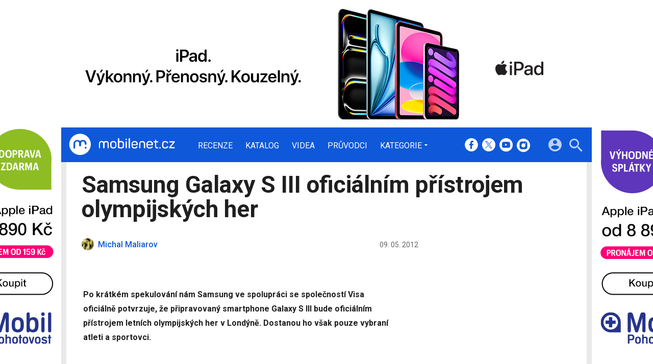

--- FILE ---
content_type: text/html; charset=UTF-8
request_url: https://mobilenet.cz/clanky/samsung-galaxy-s-iii-oficialnim-pristrojem-olympijskych-her-9188
body_size: 13012
content:
<!DOCTYPE html><html lang="cs"><head><meta charset="utf-8"><meta name="author" content="24net s.r.o."><meta name="robots" content="index,follow,max-snippet:-1,max-image-preview:large"><title>Samsung Galaxy S III oficiálním přístrojem olympijských her | mobilenet.cz</title><meta name="description" content="Po krátkém spekulování nám Samsung ve spolupráci se společností Visa oficiálně potvrzuje, že připravovaný smartphone Galaxy S III bude oficiálním přístrojem letních olympijských her v Londýně. Dostanou ho však pouze vybraní atleti a sportovci."><meta name="viewport" content="width=device-width,initial-scale=1,user-scalable=yes"><link rel="stylesheet" href="https://cdn.24net.cz/resources/1/css/screen.css?v=9r3n3m" type="text/css"><link rel="canonical" href="https://mobilenet.cz/clanky/samsung-galaxy-s-iii-oficialnim-pristrojem-olympijskych-her-9188"><link rel="apple-touch-icon" sizes="180x180" href="https://cdn.24net.cz/resources/1/icons/apple-touch-icon.png"><link rel="icon" type="image/png" href="https://cdn.24net.cz/resources/1/icons/favicon-32x32.png" sizes="32x32"><link rel="icon" type="image/png" href="https://cdn.24net.cz/resources/1/icons/favicon-16x16.png" sizes="16x16"><link rel="manifest" href="/resources/1/icons/manifest.json"><link rel="mask-icon" href="https://cdn.24net.cz/resources/1/icons/safari-pinned-tab.svg" color="#0f58d9"><link rel="shortcut icon" href="https://cdn.24net.cz/resources/1/icons/favicon.ico"><link rel="alternate" href="/rss" type="application/rss+xml" title="mobilenet.cz články"><link rel="home" href="/" title="mobilenet.cz"><link rel="preconnect" href="https://cdn.24net.cz"><link rel="preconnect" href="https://www.googletagmanager.com"><link rel="preconnect" href="https://pl.24net.cz"><link rel="preconnect" href="https://adservice.google.cz"><link rel="preconnect" href="https://adservice.google.com"><link rel="preconnect" href="https://securepubads.g.doubleclick.net"><meta name="apple-mobile-web-app-title" content="mobilenet.cz"><meta name="application-name" content="mobilenet.cz"><meta name="msapplication-config" content="https://cdn.24net.cz/resources/1/icons/browserconfig.xml"><meta name="theme-color" content="#0f58d9"><meta property="og:url" content="https://mobilenet.cz/clanky/samsung-galaxy-s-iii-oficialnim-pristrojem-olympijskych-her-9188"><meta property="og:type" content="article"><meta property="og:image" name="twitter:image" itemprop="image" content="https://cdn.24net.cz/1/obrazek/ikonka-82280"><meta property="og:title" name="twitter:title" itemprop="name" content="Samsung Galaxy S III oficiálním přístrojem olympijských her | mobilenet.cz"><meta property="og:description" name="twitter:description" itemprop="description" content="Po krátkém spekulování nám Samsung ve spolupráci se společností Visa oficiálně potvrzuje, že připravovaný smartphone Galaxy S III bude oficiálním přístrojem letních olympijských her v Londýně. Dostanou ho však pouze vybraní atleti a sportovci."><meta property="fb:app_id" content="1238882026184398"><meta property="og:site_name" content="mobilenet.cz"><meta property="og:locale" content="cs_CZ"><meta name="twitter:card" content="summary_large_image"><meta name="twitter:site" content="mobilenetcz"><meta name="twitter:dnt" content="on"><meta name="twitter:creator" content="mobilenetcz"><meta name="twitter:domain" content="mobilenet.cz"><script type="text/javascript">window["gtag_enable_tcf_support"]=true</script><script src="https://www.googletagmanager.com/gtag/js?id=UA-812513-1" async></script><script src="https://securepubads.g.doubleclick.net/tag/js/gpt.js" async></script><script data-domain="mobilenet.cz" src="https://pl.24net.cz/js/script.outbound-links.js" defer></script><script type="text/javascript">var state="495e72c33a708a4673e9d97a86328a4a";var loggedIn=0;var projectId=1;var logoName="mobilenet";var sez_cz=false;window.dataLayer=window.dataLayer||[];function gtag(){dataLayer.push(arguments);}gtag("js", new Date());gtag("config", "UA-812513-1",{"custom_map":{"dimension1":"tags"}});gtag("event", "tags_dimension", {tags:"Galaxy,Samsung,Android,NFC,Galaxy S III,Ice Cream Sandwich"});var googletag=googletag||{};googletag.cmd=googletag.cmd||[];googletag.cmd.push(function(){var gptMapHalfpage=googletag.sizeMapping().addSize([900,400],[[300,600],[300,300],[300,250]]).addSize([0,0],[[300,300],[300,250]]).build();var gptMapHalfpageDesktop=googletag.sizeMapping().addSize([1040,600],[[300,600],[300,300],[300,250]]).addSize([0,0],[]).build();var gptMapBillboard=googletag.sizeMapping().addSize([1020,600],[[1020,250],[1020,310],[970,250],[970,310]]).addSize([970,400],[[970,250],[970,310]]).addSize([0,0],[[300,300],[300,250]]).build();var gptMapParallax=googletag.sizeMapping().addSize([480,400],[[480,300],[480,320]]).addSize([0,0],[[320,480],[300,300],[300,250]]).build();var gptMapParallaxHalfpage=googletag.sizeMapping().addSize([900,400],[[300,600],[300,300],[300,250]]).addSize([0,0],[[320,480],[300,300],[300,250]]).build();var gptMapBranding=googletag.sizeMapping().addSize([1040,600],[[970,250],[1040,226],[1040,250]]).addSize([970,400],[970,250]).addSize([0,0],[300,250]).build();var gptMapBrandingOwn=googletag.sizeMapping().addSize([1040,600],[]).addSize([970,400],[970,250]).addSize([0,0],[300,250]).build();var gptMapRectangle=googletag.sizeMapping().addSize([480,400],[[480,300],[480,320]]).addSize([0,0],[[300,300],[300,250]]).build();var gptMapSquareDesktop=googletag.sizeMapping().addSize([900,400],[[300,300],[300,250]]).addSize([0,0],[]).build();googletag.defineSlot("/8945969/Branding",[[970,250],[300,250]],"pos-00").defineSizeMapping(gptMapBrandingOwn).setCollapseEmptyDiv(false).setTargeting("pos",["00"]).addService(googletag.pubads());googletag.defineSlot("/8945969/Parallax",[[300,600],[320,480],[300,300],[300,250]],"pos-01").defineSizeMapping(gptMapParallaxHalfpage).setCollapseEmptyDiv(true).setTargeting("pos",["01"]).addService(googletag.pubads());googletag.defineSlot("/8945969/Halfpage",[[300,600],[300,300],[300,250]],"pos-02").defineSizeMapping(gptMapHalfpageDesktop).setCollapseEmptyDiv(true).setTargeting("pos",["02"]).addService(googletag.pubads());googletag.defineSlot("/8945969/Billboard",[[1020,250],[1020,310],[970,250],[970,310],[300,300],[300,250]],"pos-05").defineSizeMapping(gptMapBillboard).setCollapseEmptyDiv(true).setTargeting("pos",["05"]).addService(googletag.pubads());googletag.defineSlot("/8945969/Parallax",[[300,600],[320,480],[300,300],[300,250]],"pos-06").defineSizeMapping(gptMapParallaxHalfpage).setCollapseEmptyDiv(true).setTargeting("pos",["06"]).addService(googletag.pubads());googletag.defineSlot("/8945969/Billboard",[[1020,250],[1020,310],[970,250],[970,310],[300,300],[300,250]],"pos-07").defineSizeMapping(gptMapBillboard).setCollapseEmptyDiv(true).setTargeting("pos",["07"]).addService(googletag.pubads());googletag.defineSlot("/8945969/Rectangle",[[480,300],[480,320],[300,300],[300,250]],"pos-11").defineSizeMapping(gptMapRectangle).setCollapseEmptyDiv(true).setTargeting("pos",["11"]).addService(googletag.pubads());googletag.defineSlot("/8945969/Parallax",[[480,300],[480,320],[320,480],[300,300],[300,250]],"pos-12a").defineSizeMapping(gptMapParallax).setCollapseEmptyDiv(true,true).setTargeting("pos",["12a"]).addService(googletag.pubads());googletag.defineSlot("/8945969/Parallax",[[480,300],[480,320],[320,480],[300,300],[300,250]],"pos-12b").defineSizeMapping(gptMapParallax).setCollapseEmptyDiv(true,true).setTargeting("pos",["12b"]).addService(googletag.pubads());googletag.defineSlot("/8945969/Parallax",[[480,300],[480,320],[320,480],[300,300],[300,250]],"pos-12c").defineSizeMapping(gptMapParallax).setCollapseEmptyDiv(true,true).setTargeting("pos",["12c"]).addService(googletag.pubads());googletag.defineSlot("/8945969/Parallax",[[480,300],[480,320],[320,480],[300,300],[300,250]],"pos-12d").defineSizeMapping(gptMapParallax).setCollapseEmptyDiv(true,true).setTargeting("pos",["12d"]).addService(googletag.pubads());googletag.defineSlot("/8945969/Parallax",[[480,300],[480,320],[320,480],[300,300],[300,250]],"pos-12e").defineSizeMapping(gptMapParallax).setCollapseEmptyDiv(true,true).setTargeting("pos",["12e"]).addService(googletag.pubads());googletag.defineSlot("/8945969/Halfpage",[[300,600],[300,300],[300,250]],"pos-13").defineSizeMapping(gptMapHalfpage).setCollapseEmptyDiv(true).setTargeting("pos",["13"]).addService(googletag.pubads());googletag.defineSlot("/8945969/Halfpage",[[300,600],[300,300],[300,250]],"pos-14").defineSizeMapping(gptMapHalfpage).setCollapseEmptyDiv(true).setTargeting("pos",["14"]).addService(googletag.pubads());googletag.defineSlot("/8945969/Halfpage",[[300,300],[300,250]],"pos-14a").defineSizeMapping(gptMapSquareDesktop).setCollapseEmptyDiv(true).setTargeting("pos",["14a"]).addService(googletag.pubads());googletag.defineSlot("/8945969/Billboard",[[1020,250],[1020,310],[970,250],[970,310],[300,300],[300,250]],"pos-15").defineSizeMapping(gptMapBillboard).setCollapseEmptyDiv(true).setTargeting("pos",["15"]).addService(googletag.pubads());googletag.defineSlot("/8945969/Rectangle",[[480,300]],"pos-20").defineSizeMapping(gptMapRectangle).setCollapseEmptyDiv(true,true).setTargeting("pos",["20"]).addService(googletag.pubads());googletag.defineSlot("/8945969/Halfpage",[[300,600],[300,300],[300,250]],"pos-21").defineSizeMapping(gptMapHalfpageDesktop).setCollapseEmptyDiv(true).setTargeting("pos",["21"]).addService(googletag.pubads());googletag.pubads().setTargeting("project",["mobilenet.cz"]);googletag.pubads().setTargeting("page",["article"]);googletag.pubads().enableSingleRequest();googletag.pubads().collapseEmptyDivs();googletag.enableServices();});window.plausible=window.plausible||function(){(window.plausible.q=window.plausible.q||[]).push(arguments)}</script><script type="application/ld+json">{"@context":"http:\/\/schema.org","@type":"NewsArticle","url":"\/clanky\/samsung-galaxy-s-iii-oficialnim-pristrojem-olympijskych-her-9188","headline":"Samsung Galaxy S III ofici\u00e1ln\u00edm p\u0159\u00edstrojem olympijsk\u00fdch her","description":"Po kr\u00e1tk\u00e9m spekulov\u00e1n\u00ed n\u00e1m Samsung ve spolupr\u00e1ci se spole\u010dnost\u00ed Visa ofici\u00e1ln\u011b potvrzuje, \u017ee p\u0159ipravovan\u00fd smartphone Galaxy S III bude ofici\u00e1ln\u00edm p\u0159\u00edstrojem letn\u00edch olympijsk\u00fdch her v Lond\u00fdn\u011b. Dostanou ho v\u0161ak pouze vybran\u00ed atleti a sportovci.","datePublished":"2012-05-09T18:20:00+02:00","dateModified":"1970-01-01T01:00:00+01:00","author":[{"@type":"Person","name":"Michal Maliarov","image":"https:\/\/static.mobilenet.cz\/user\/icon\/35.jpg","url":"\/uzivatele\/mendys"}],"image":"https:\/\/cdn.24net.cz\/1\/obrazek\/ikonka-82280\/620w","speakable":{"@SpeakableSpecification":"Text","xpath":["\/html\/head\/title","\/\/*[@class=\"lead\"]","\/\/*[@id=\"article-content\"]"]},"publisher":{"@type":"Organization","name":"24net","logo":"https:\/\/24net.cz\/resources\/9\/img\/logo.png","url":"https:\/\/24net.cz\/"},"keywords":"Galaxy, Samsung, Android, NFC, Galaxy S III, Ice Cream Sandwich","articleSection":["Mobily","Samsung"]}</script></head><body><div id="body"><div id="pos-00" data-position="00"  data-position-internal class="bannerMN"></div><div class="bodyWrapper"><header class="siteHeader"><div class="siteHeader__fix"><div class="container"><a href="/" class="siteHeader__logo" title="mobilenet.cz" rel="home" aria-label="Domů"><span class="icon icon--logo-mobilenet"></span><span class="text">mobilenet.cz</span></a><div class="siteMenu"><ul><li><a href="/clanky/recenze" title="Podrobné recenze a testy nových mobilních telefonů, tabletů a dalších přístrojů.">Recenze</a></li><li><a href="/katalog" title="Podrobný katalog mobilních telefonů, tabletů, notebooků a werables.">Katalog</a></li><li><a href="/videa" title="Nejnovější videa ze světa mobilních telefonů, smartphonů, tabletů, notebooků a dalších technologií.">Videa</a></li><li><a href="/pruvodci" title="Chcete vybrat ten nejlepší přístroj pro vás či někoho jiného? Nechte si poradit od nás! Díky průvodcům mobilenet.cz vyberete ten správný mobil, tablet, počítač nebo chytré hodiny a náramek přesně podle vašich požadavků a financí.">Průvodci</a></li><li data-role="categories-handle"><a href="#" title="Podrobnější rozdělení článků na do kategorií">Kategorie</a></li></ul></div><div class="siteCategories"><ul><li><a href="/clanky/mobily" title="Nové informace ze světa mobilních telefonů.">Mobily</a><ul><li><a href="/clanky/mobily/apple" title="Nejnovější iPhony na jednom místě. Na mobilenet.cz naleznete nejnovější recenze, fotoduely, ale i duely jako takové.">Apple</a></li><li><a href="/clanky/mobily/honor" title="Cenově dostupné, přesto výkonné, tak by se v krátkosti dali definovat smartphony, od Honoru. Znáte je všechny?">Honor</a></li><li><a href="/clanky/mobily/huawei" title="Špičkové fotomobily, ale také ohebné skládací smartphony, to vše v Huawei zvládají perfektně. Přesvědčte se.">Huawei</a></li><li><a href="/clanky/mobily/motorola" title="Poměr cena/výkon, který uchvátí, takové jsou produkty Motorola. Seznamte se s nejnovějšími smartphony, které boří zažité představy.">Motorola</a></li><li><a href="/clanky/mobily/samsung" title="Jihokorejský gigant, který pravidelně představuje ty vůbec nejvybavenější smartphony dneška. Už jste se seznámili s nejnovějším Z Foldem a Z Flipem?">Samsung</a></li><li><a href="/clanky/mobily/vivo" title="Agresivní hráč, který tuzemský trh zahlcuje smartphony s velkými ambicemi. Těšit se můžete na špičkové funkce i neotřelý a snadno rozpoznatelný design. ">Vivo</a></li><li><a href="/clanky/mobily/xiaomi" title="Od nejlevnějších telefonů až po supervýkonné vlajkové lodě, to vše najdete v repertoáru značky Xiaomi.">Xiaomi</a></li><li><a href="/clanky/mobily/ostatni" title="Sony, HTC a Nokia, ale také Oppo, TCL a Nothing, nejen tyto značky ukrývá naše kategorie ostatních výrobců. Seznamte se s těmi nejzajímavějšími kousky dneška.">Ostatní</a></li></ul></li><li><a href="/clanky/tablety" title="Nové informace ze světa tabletů.">Tablety</a><ul><li><a href="/clanky/tablety/acer" title="Nejnovější informace o tabletech výrobce Acer.">Acer</a></li><li><a href="/clanky/tablety/apple" title="Nejnovější informace o tabletech výrobce Apple.">Apple</a></li><li><a href="/clanky/tablety/asus" title="Nejnovější informace o tabletech výrobce Asus.">Asus</a></li><li><a href="/clanky/tablety/samsung" title="Nejnovější informace o tabletech výrobce Samsung.">Samsung</a></li><li><a href="/clanky/tablety/sony" title="Nejnovější informace o tabletech výrobce Sony.">Sony</a></li><li><a href="/clanky/tablety/ostatni" title="Nejnovější informace o tabletech ostatních výrobců.">Ostatní</a></li></ul></li><li><a href="/clanky/notebooky" title="Nové informace ze světa notebooků a konvertibilních zařízení.">Notebooky</a><ul><li><a href="/clanky/notebooky/acer" title="Nejnovější informace o noteboocích výrobce Acer.">Acer</a></li><li><a href="/clanky/notebooky/apple" title="Nejnovější informace o noteboocích výrobce Apple.">Apple</a></li><li><a href="/clanky/notebooky/asus" title="Nejnovější informace o noteboocích výrobce Asus.">Asus</a></li><li><a href="/clanky/notebooky/hp" title="Nejnovější informace o noteboocích výrobce HP.">HP</a></li><li><a href="/clanky/notebooky/lenovo" title="Nejnovější informace o noteboocích výrobce Acer.">Lenovo</a></li><li><a href="/clanky/notebooky/sony" title="Nejnovější informace o noteboocích výrobce Sony.">Sony</a></li><li><a href="/clanky/notebooky/ostatni" title="Nejnovější informace o noteboocích ostatních výrobců.">Ostatní</a></li></ul></li><li><a href="/clanky/software" title="Nejnovější informace o softwaru mobilních zařízení - aplikace, hry, operační systémy a další.">Software</a><ul><li><a href="/clanky/software/aplikace" title="Aktuality, články a testy nejzajímavějších aplikací pro mobily, tablety i počítače.">Aplikace</a></li><li><a href="/clanky/software/hry" title="Novinky ze světa her, testy nejnovějších a nejzajímavějších her pro mobily, tablety i počítače.">Hry</a></li><li><a href="/clanky/software/android" title="Vše o Androidu. Novinky, aktualizace, testy aplikací, přehledy.">Android</a></li><li><a href="/clanky/software/ios" title="Vše o iOS, iPhonu a iPadu. Novinky, aktualizace, testy aplikací, přehledy.">iOS</a></li><li><a href="/clanky/software/windows" title="Vše o Windows. Novinky, aktualizace, testy aplikací, přehledy.">Windows</a></li><li><a href="/clanky/software/ostatni" title="Novinky kolem aplikací, operačních systémů a jejich fungování. Aktualizace, testy aplikací, přehledy.">Ostatní</a></li><li><a href="/clanky/software/blackberry">BlackBerry</a></li></ul></li><li><a href="/clanky/ostatni" title="Nové informace nejen ze světa mobilních technologií, příslušenství i softwaru.">Ostatní</a><ul><li><a href="/clanky/ostatni/auta" title="Nejnovější informace o automobilech a systémech v nich.">Auta</a></li><li><a href="/clanky/ostatni/operatori" title="Nové informace ze světa mobilních operátorů.">Operátoři</a></li><li><a href="/clanky/ostatni/wearables" title="Nejnovější informace o wearables, neboli nositelných zařízeních, jako jsou například chytré hodinky.">Wearables</a></li><li><a href="/clanky/ostatni/redakcni-clanky" title="Redakční články mobilenet.cz">Redakční články</a></li><li><a href="/clanky/ostatni/osttani" title="Co se jinam nevejde">Ostatní</a></li></ul></li><li><a href="/serialy" title="Snadná cesta ke všem seriálům na mobilenet.cz. mobilecast, Retro, Freebox a další přehledně na jednom místě.">Seriály</a><ul><li><a href="/serialy/mobilenet-cz-radi" title="mobilenet.cz ví, mobilenet.cz poradí! Ať už se trápíte s prvním nastavením e-mailového klienta, nebo potřebujete pomoci s nastavením mobilní peněženky, na jednom místě naleznete vše potřebné.">mobilenet.cz radí</a></li><li><a href="/serialy/mobilecast" title="Redakční video podcast vysílaný živě na YouTube. Rozebíráme všechna aktuální nebo jinak zajímavá témata formou diskuze, včetně interakce s diváky. Vychází rovněž v audio formě.">mobilecast</a></li><li><a href="/serialy/mnews" title="Stručný, výstižný a aktuální – takový je náš videotýdeník mNews. Vychází na YouTube a Instagram TV.">mNews</a></li><li><a href="/serialy/retro" title="Vzpomínáte s nostalgií na staré dobré tlačítkové telefony? Nebo třeba bájné Nokie, Siemensy či Sony Ericssony? V seriálu Retro vybírá každé dva týdny Michal Pavlíček legendy legend, ty nejzajímavější mobilní telefony historie. Možná mezi nim najdete i ten svůj první.">Retro</a></li><li><a href="/serialy/jak-spravne-fotit-mobilem" title="V našem seriálu se dozvíte vše podstatné, od vysvětlení základních pojmů, až po práci se speciálními režimy. Partnerem seriálu o správném focení telefonem je Huawei se svým fotomobilem Huawei P20 Pro.">Jak správně fotit mobilem</a></li><li><a href="/serialy/freebox" title="Blíží se víkend a vy nevíte, co si na svém mobilu či tabletu zahrát? A ještě k tomu nechcete za hry platit? Seriál FreeBox je vynikajícím pomocníkem. Každý pátek vám Petr Vojtěch servíruje ty nejlepší herní kousky, které jsou zdarma, a se kterými můžete propařit celý víkend.">FreeBox</a></li><li><a href="/serialy/hry-po-cesku" title="Hry se vyvíjejí v Česku. Nevěříte? Pravdu odhalíte v našem seriálu Hry po česku, ve kterém přinášíme rozhovory s nejzajímavějšími českými vývojářskými studii a jejich osobnostmi. Každý díl je doplněn i o video.">Hry po česku</a></li><li><a href="/serialy/vybirame-mobil" title="Nevíte, jaký mobilní telefon vybrat? Přinášíme vám sérii podrobných a průběžně aktualizovaných průvodců výběrem mobilních telefonů v různých kategoriích. Vyberte si správně mobil přesně pro vás!">Vybíráme mobil</a></li></ul></li></ul></div><div class="siteHeader__socials"><big>mobilenet.cz na sociálních sítích</big><a href="https://www.facebook.com/mobilenet.cz" target="_blank" title="Facebook" rel="noopener"><span class="icon icon--facebook"></span></a><a href="https://twitter.com/mobilenetcz" target="_blank" title="(X) Twitter" rel="noopener"><span class="icon icon--twitter"></span></a><a href="https://www.youtube.com/mobilenetcz" target="_blank" title="YouTube" rel="noopener"><span class="icon icon--youtube"></span></a><a href="https://www.instagram.com/mobilenetcz/" target="_blank" title="Instagram" rel="noopener"><span class="icon icon--instagram"></span></a></div><a href="#site-search" class="siteHeader__2search" aria-label="Hledat"><span class="icon icon--search"></span></a><form action="/hledat" class="siteHeader__search" id="site-search"><input type="search" name="q" placeholder="Vyhledávejte články, recenze, produkty v katalogu" /><span class="icon icon--close"></span></form><a href="#user-box" class="siteHeader__2user"><span class="icon icon--account_circle"></span></a><div class="siteHeader__user" id="user-box"><div class="siteHeader__user__login"><div class="siteHeader__user__actions"><big>Přihlášení a registrace pomocí:</big><a href="#" class="btn btn--facebook btn-login" data-provider="facebook"><span class="icon icon--facebook-f"></span><span>Facebook</span></a><a href="#" class="btn btn--google2 btn-login" data-provider="google"><span class="icon icon--google2"></span><span>Google</span></a><a href="#" class="btn btn--twitter btn-login" data-provider="twitter"><span class="icon icon--twitter2"></span><span>Twitter</span></a><a href="#" class="btn btn--apple btn-login" data-provider="apple"><span class="icon icon--apple_logo"></span><span>Apple</span></a><a href="#" class="btn btn--microsoft btn-login" data-provider="microsoft"><span class="icon icon--microsoft_logo"></span><span>Microsoft</span></a></div></div></div><a href="#" class="siteHeader__2menu" aria-label="Menu"><span class="icon icon--menu"></span></a></div></div></header><article class="container"><div class="articleDetail panel"><div class="articleDetail__title"><h1>Samsung Galaxy S III oficiálním přístrojem olympijských her</h1></div><div class="articleDetail__about"><div class="articleDetail__about__left"><div class="articleDetail__author"><a href="/uzivatele/mendys" title="profil autora"><span class="avatar"><img src="https://cdn.24net.cz/resources/img/grey.gif" data-src="https://static.mobilenet.cz/user/icon/35.jpg" data-srcset="https://static.mobilenet.cz/user/icon/35.jpg 100w, https://static.mobilenet.cz/user/icon/35.jpg 48w, https://static.mobilenet.cz/user/icon/35.jpg 24w" sizes="24px" class="photo ll-img"></span><span class="author__name">Michal Maliarov</span></a></div><div class="articleDetail__more"><time class="updated" datetime="2012-05-09T18:20:00+02:00">09. 05. 2012</time></div></div><div class="articleDetail__about__right"></div></div><div class="wsw-content articleDetail__content"><p class="lead">Po krátkém spekulování nám Samsung ve spolupráci se společností Visa oficiálně potvrzuje, že připravovaný smartphone Galaxy S III bude oficiálním přístrojem letních olympijských her v Londýně. Dostanou ho však pouze vybraní atleti a sportovci.</p><div id="pos-11" data-position="11"  class="banner banner300"></div><div id="article-content"><p>Jedním z klíčových prvků nového přístroje je technologie NFC pro bezdrátovou komunikaci například s platebními terminály. U příležitosti olympijských her se Visa rozhodla nainstalovat do sponzorovaného přístroje speciální verzi aplikace VisaWave, díky které bude možné kupovat mávnutím telefonu různorodé zboží jak v oblasti stadionu, tak celého Londýna. Systém jsme vyzkoušeli také my v Barceloně, tehdy ještě na Galaxy S II. </p>

<p>Do startu akce by mělo být po celém městě přes 140 tisíc terminálů podporujících bezdrátové placení, takže Galaxy S III rozhodně přijde vhod. </p>

<p>
</p><div class="gallery gallery--inline gallery--parse" data-flickity='{"cellAlign":"left","contain":true,"pageDots":false}'><a href="/galerie/samsung-galaxy-s-iii-82282/clanek-9188" class="gallery__cell"><img src="https://cdn.24net.cz/resources/img/grey.gif" data-src="https://cdn.24net.cz/1/obrazek/samsung-galaxy-s-iii-82282/211w" data-srcset="https://cdn.24net.cz/1/obrazek/samsung-galaxy-s-iii-82282/211w 211w, https://cdn.24net.cz/1/obrazek/samsung-galaxy-s-iii-82282 635w, https://cdn.24net.cz/1/obrazek/samsung-galaxy-s-iii-82282/460w 460w" sizes="211px" alt="Samsung Galaxy S III" width="210" height="140" class="ll-img"></a><a href="/galerie/samsung-galaxy-s-iii-81736/clanek-9188" class="gallery__cell"><img src="https://cdn.24net.cz/resources/img/grey.gif" data-src="https://cdn.24net.cz/1/obrazek/samsung-galaxy-s-iii-81736/140w" data-srcset="https://cdn.24net.cz/1/obrazek/samsung-galaxy-s-iii-81736/140w 140w, https://cdn.24net.cz/1/obrazek/samsung-galaxy-s-iii-81736 520w, https://cdn.24net.cz/1/obrazek/samsung-galaxy-s-iii-81736/460w 460w" sizes="140px" alt="Samsung Galaxy S III" width="140" height="140" class="ll-img"></a><a href="/galerie/samsung-galaxy-s-iii-81749/clanek-9188" class="gallery__cell"><img src="https://cdn.24net.cz/resources/img/grey.gif" data-src="https://cdn.24net.cz/1/obrazek/samsung-galaxy-s-iii-81749/140w" data-srcset="https://cdn.24net.cz/1/obrazek/samsung-galaxy-s-iii-81749/140w 140w, https://cdn.24net.cz/1/obrazek/samsung-galaxy-s-iii-81749 520w, https://cdn.24net.cz/1/obrazek/samsung-galaxy-s-iii-81749/460w 460w" sizes="140px" alt="Samsung Galaxy S III" width="140" height="140" class="ll-img"></a><a href="/galerie/samsung-galaxy-s-iii-81750/clanek-9188" class="gallery__cell"><img src="https://cdn.24net.cz/resources/img/grey.gif" data-src="https://cdn.24net.cz/1/obrazek/samsung-galaxy-s-iii-81750/140w" data-srcset="https://cdn.24net.cz/1/obrazek/samsung-galaxy-s-iii-81750/140w 140w, https://cdn.24net.cz/1/obrazek/samsung-galaxy-s-iii-81750 520w, https://cdn.24net.cz/1/obrazek/samsung-galaxy-s-iii-81750/460w 460w" sizes="140px" alt="Samsung Galaxy S III" width="140" height="140" class="ll-img"></a></div>

<div id="pos-12a" data-position="12a" data-position-internal class="banner"></div><p><strong>TIP: </strong>Podívejte se také na naše <a href="/clanky/samsung-galaxy-s-iii-inteligence-puvodem-z-prirody-9147" title="Samsung Galaxy S III: inteligence původem z přírody">preview přístroje Galaxy S III</a>, <a href="/clanky/samsung-galaxy-s-iii-videopohled-z-londyna-9158" title="Samsung Galaxy S III: 3x videopohled z Londýna">videopohled</a> a <a href="/clanky/prvni-dojmy-ze-samsungu-galaxy-s-iii-jaky-je-ve-skutecnosti-9156" title="První dojmy ze Samsungu Galaxy S III: jaký je ve skutečnosti?">dojmy z představení</a>.</p>

<p><em>„Mobilní platby prostřednictvím technologie NFC se po světě začínají rozrůstat,“</em> řekl DJ Lee, viceprezident a vedoucí divize prodeje a marketingu společnosti Samsung. <em>„Samsung Galaxy S III byl vyroben, aby sloužil naším potřebám a ukázal jednoduchost bezdrátového placení na letošních olympijských hrách v Londýně.“</em></p>

<p id="sources">
Zdroje:
<a href="http://www.pocket-lint.com/news/45582/samsung-galaxy-s3-official-olympics-phone" title="Samsung Galaxy S III confirmed as official London 2012 Olympics phone - Pocket-lint" target="_blank">pocket-lint.com</a>
</p></div></div><div class="articleDetail__assets"><div class="detailButtons"><span class="detailTags"><span class="icon icon--turned_in"></span><a href="/tagy/Galaxy" rel="tag">Galaxy</a>, <a href="/tagy/Samsung" rel="tag">Samsung</a>, <a href="/tagy/Android" rel="tag">Android</a>, <a href="/tagy/NFC" rel="tag">NFC</a>, <a href="/tagy/Galaxy+S+III" rel="tag">Galaxy S III</a>, <a href="/tagy/Ice+Cream+Sandwich" rel="tag">Ice Cream Sandwich</a></span><a href="#" class="btn btn--facebook" target="_blank" rel="noopener"><span class="icon icon--facebook-f"></span><span class="affiliate affiliate--whole">Facebook</span><em></em></a><a href="https://twitter.com/intent/tweet?related=mobilenetcz&amp;text=Samsung Galaxy S III oficiálním přístrojem olympijských her&amp;via=mobilenetcz&amp;url=https://mobilenet.cz/clanky/samsung-galaxy-s-iii-oficialnim-pristrojem-olympijskych-her-9188" class="btn btn--twitter" target="_blank" rel="noopener"><span class="icon icon--twitter2"></span><span class="affiliate affiliate--whole">Twitter</span><em></em></a></div></div><div class="articleDetail__aside stickyElement"><div id="pos-13" data-position="13"  class="bannerMB bannerHalfpage"></div><big class="panel__title">Související články</big><ul><li><a href="/clanky/recenze-samsung-galaxy-s-iii-nekompromisni-kral-9419">Recenze Samsung Galaxy S III – Nekompromisní král</a></li><li><a href="/clanky/testujeme-samsung-galaxy-s-iii-podrobne-prvni-dojmy-a-fotogalerie-9333">Testujeme Samsung Galaxy S III: podrobné první dojmy a fotogalerie</a></li><li><a href="/clanky/porovnali-jsme-na-videu-samsung-galaxy-s-iii-a-htc-one-x-9399">Porovnali jsme na videu Samsung Galaxy S III a HTC One X</a></li><li><a href="/clanky/samsung-galaxy-s-iii-swarovski-muze-byt-vas-za-80-tisic-kc-10249">Samsung Galaxy S III Swarovski: může být váš za 80 tisíc Kč</a></li><li><a href="/clanky/samsung-miluje-barvicky-predstavil-ruzovy-galaxy-s-iii-10170">Samsung miluje barvičky, představil růžový Galaxy S III</a></li><li><a href="/clanky/cerny-samsung-galaxy-s-iii-64-gb-je-za-dvermi-v-rijnu-i-v-cr-9877">Černý Samsung Galaxy S III 64 GB je za dveřmi: v říjnu i v ČR</a></li></ul><div id="pos-14" data-position="14"  class="banner bannerHalfpage stickyElement"></div></div></div></article><script>plausible('Article', {props: {authors: 'Michal Maliarov'}})</script><div class="container space-bottom defer-render" style="contain-intrinsic-size:450px"><div class="panel panel--wide"><big class="panel__title">Nejčtenější články</big><div class="ns-grid-3"><article class="ns-item ns-item--grid"><a href="/clanky/revolut-mobile-je-tu-neomezeny-tarif-v-britanii-za-345-kc-v-polsku-tarify-od-150-kc-53770"><div><div class="ns-item__image"><img src="https://cdn.24net.cz/resources/img/grey.gif" data-src="https://cdn.24net.cz/1/obrazek/ikonka-371557/315w" data-srcset="https://cdn.24net.cz/1/obrazek/ikonka-371557 1200w, https://cdn.24net.cz/1/obrazek/ikonka-371557/620w 620w, https://cdn.24net.cz/1/obrazek/ikonka-371557/448w 448w, https://cdn.24net.cz/1/obrazek/ikonka-371557/315w 315w, https://cdn.24net.cz/1/obrazek/ikonka-371557/185w 185w" sizes="(min-width: 1041px) 315px, (min-width: 769px) calc((100vw - 20px) * .315), (min-width: 541px) calc((100vw - 20px) * .48625), calc(100vw - 20px)" alt="Revolut Mobile je tu: neomezený tarif v Británii za 345 Kč, v Polsku tarify od 150 Kč" class="ll-img" /></div></div><div class="ns-item__info"><div class="ns-item__title">Revolut Mobile je tu: neomezený tarif v Británii za 345 Kč, v Polsku tarify od 150 Kč</div><div class="ns-item__subtitle"></div></div></a><div class="ns-item__credits"><span data-href="/clanky/revolut-mobile-je-tu-neomezeny-tarif-v-britanii-za-345-kc-v-polsku-tarify-od-150-kc-53770#diskuze" class="ns-item__comments icomments"><span>23</span></span><a href="/uzivatele/paulis" title="profil autora"ns-item__author>Michal Pavlíček</a>, <time class="updated" datetime="2025-12-16T15:15:00+01:00">16. 12.</time></div></article><article class="ns-item ns-item--grid"><a href="https://fdrive.cz/clanky/audi-v-cesku-zlevnilo-q6-e-tron-reaguje-na-nove-bmw-15811" target="_blank"><div><div class="ns-item__image"><img src="https://cdn.24net.cz/resources/img/grey.gif" data-src="https://cdn.24net.cz/5/obrazek/ikonka-80416/315w" data-srcset="https://cdn.24net.cz/5/obrazek/ikonka-80416 1200w, https://cdn.24net.cz/5/obrazek/ikonka-80416/620w 620w, https://cdn.24net.cz/5/obrazek/ikonka-80416/448w 448w, https://cdn.24net.cz/5/obrazek/ikonka-80416/315w 315w, https://cdn.24net.cz/5/obrazek/ikonka-80416/185w 185w" sizes="(min-width: 1041px) 315px, (min-width: 769px) calc((100vw - 20px) * .315), (min-width: 541px) calc((100vw - 20px) * .48625), calc(100vw - 20px)" alt="Audi v Česku zlevnilo Q6 e-tron, reaguje na nové BMW" class="ll-img" /></div></div><div class="ns-item__info"><div class="ns-item__title">Audi v Česku zlevnilo Q6 e-tron, reaguje na nové BMW</div><div class="ns-item__subtitle"></div><span class="ns-item__label ns-item__label--fdrive">Vyšlo na fDrive.cz</span></div></a><div class="ns-item__credits"><span data-href="https://fdrive.cz/clanky/audi-v-cesku-zlevnilo-q6-e-tron-reaguje-na-nove-bmw-15811#diskuze" class="ns-item__comments icomments"><span>4</span></span><a href="/uzivatele/smurfx" title="profil autora"ns-item__author>Martin Pultzner</a>, <time class="updated" datetime="2025-12-18T09:44:00+01:00">18. 12.</time></div></article><article class="ns-item ns-item--grid"><a href="https://fzone.cz/clanky/zivani-neznamena-nedostatek-kysliku-pomaha-k-restartu-mozku-telo-pod-lupou-9727" target="_blank"><div><div class="ns-item__image"><img src="https://cdn.24net.cz/resources/img/grey.gif" data-src="https://cdn.24net.cz/8/obrazek/ikonka-29204/315w" data-srcset="https://cdn.24net.cz/8/obrazek/ikonka-29204 1200w, https://cdn.24net.cz/8/obrazek/ikonka-29204/620w 620w, https://cdn.24net.cz/8/obrazek/ikonka-29204/448w 448w, https://cdn.24net.cz/8/obrazek/ikonka-29204/315w 315w, https://cdn.24net.cz/8/obrazek/ikonka-29204/185w 185w" sizes="(min-width: 1041px) 315px, (min-width: 769px) calc((100vw - 20px) * .315), (min-width: 541px) calc((100vw - 20px) * .48625), calc(100vw - 20px)" alt="Zívání neznamená nedostatek kyslíku, pomáhá k „restartu mozku“" class="ll-img" /></div></div><div class="ns-item__info"><div class="ns-item__title">Zívání neznamená nedostatek kyslíku, pomáhá k „restartu mozku“</div><div class="ns-item__subtitle">Tělo pod lupou</div><span class="ns-item__label ns-item__label--fzone">Vyšlo na fZone.cz</span></div></a><div class="ns-item__credits"><a href="/uzivatele/mfajmon" title="profil autora"ns-item__author>Martin Fajmon</a>, <time class="updated" datetime="2025-12-17T13:25:00+01:00">17. 12.</time></div></article></div></div></div><div id="pos-15" data-position="15"  class="banner bannerBillboard"></div><div class="container defer-render" style="contain-intrinsic-size:790px"><div class="panel flex_wrap_2-1_all"><div class="discussion" id="comments"><div class="panel__title"><big>Diskuze ke článku</big><a href="#" class="notification-toggl-discussion notification-toggl-discussion--off bind-spinner hidden" data-spinner-target=".icon" data-topic="1-discussion-article-9188" data-title-off="Zapnout upozornění na nové příspěvky" data-title-on="Vypnout upozornění na nové příspěvky" data-spinner-target="*" data-size="20"><span class="icon"></span><span class="notification-toggl-discussion__text">Sledovat<span class="notification-toggl-discussion__post-text"> diskuzi</span></span></a></div><div class="discussion__comments"><div class="discussion__comments__placeholder">V diskuzi zatím nejsou žádné příspěvky. Přidejte svůj názor jako první.</div></div><big class="panel__title discussion__form__title">Přidat názor</big><form action="?script=SaveForumPost" class="discussion__form" data-text-add="Přidat názor" data-text-edit="Upravit názor" data-text-answer="Odpovědět na názor" data-text-remove="Opravdu chcete smazat tento názor?" data-text-offtopic="Opravdu chcete názor označit jako Offtopic?" data-text-ban="Tímto smažete všechny příspěvky uživatele a zakážete mu přihlašování na všechny weby."><div class="discussion__form__answer"></div><fieldset><p class="discussion__form__socials"><label>Pro přispívaní v diskuzi se musíte přihlásit:</label><a href="#" class="btn btn--facebook btn-login" data-provider="facebook"><span class="icon icon--facebook-f"></span><span>Facebook</span></a><a href="#" class="btn btn--google2 btn-login" data-provider="google"><span class="icon icon--google2"></span><span>Google</span></a><a href="#" class="btn btn--twitter btn-login" data-provider="twitter"><span class="icon icon--twitter2"></span><span>Twitter</span></a><a href="#" class="btn btn--apple btn-login" data-provider="apple"><span class="icon icon--apple_logo"></span><span>Apple</span></a><a href="#" class="btn btn-login btn-login--more" data-target=".discussion__form__socials__more">Další <b>1</b></a><span class="discussion__form__socials__more"><a href="#" class="btn btn--microsoft btn-login" data-provider="microsoft"><span class="icon icon--microsoft_logo"></span><span>Microsoft</span></a></span></p><p class="discussion__form__text"><textarea name="frm-text" cols="30" rows="10" placeholder="Text komentáře" required disabled></textarea></p><div class="discussion__form__bottom"><button type="submit" class="btn" data-size="20" data-inverted="1" disabled>Odeslat</button></div></fieldset><input type="hidden" name="action" value="add" /><input type="hidden" name="type" value="article" /><input type="hidden" name="uid" value="" /><input type="hidden" name="postId" value="" data-role="empty" /><input type="hidden" name="parentId" value="" data-role="empty" /><input type="hidden" name="id" value="9188" /></form></div><div><big class="panel__title">Nejživější diskuze</big><div class="ns-grid-1 ns-grid--smaller"><article class="ns-item ns-item--grid"><a href="/clanky/revolut-mobile-je-tu-neomezeny-tarif-v-britanii-za-345-kc-v-polsku-tarify-od-150-kc-53770"><div><div class="ns-item__image"><img src="https://cdn.24net.cz/resources/img/grey.gif" data-src="https://cdn.24net.cz/1/obrazek/ikonka-371557/315w" data-srcset="https://cdn.24net.cz/1/obrazek/ikonka-371557 1200w, https://cdn.24net.cz/1/obrazek/ikonka-371557/620w 620w, https://cdn.24net.cz/1/obrazek/ikonka-371557/448w 448w, https://cdn.24net.cz/1/obrazek/ikonka-371557/315w 315w, https://cdn.24net.cz/1/obrazek/ikonka-371557/185w 185w" sizes="(min-width: 1041px) 315px, (min-width: 769px) calc((100vw - 20px) * .315), (min-width: 541px) calc((100vw - 20px) * .48625), calc(100vw - 20px)" alt="Revolut Mobile je tu: neomezený tarif v Británii za 345 Kč, v Polsku tarify od 150 Kč" class="ll-img" /></div></div><div class="ns-item__info"><div class="ns-item__title">Revolut Mobile je tu: neomezený tarif v Británii za 345 Kč, v Polsku tarify od 150 Kč</div><div class="ns-item__subtitle"></div></div></a><div class="ns-item__credits"><span data-href="/clanky/revolut-mobile-je-tu-neomezeny-tarif-v-britanii-za-345-kc-v-polsku-tarify-od-150-kc-53770#diskuze" class="ns-item__comments icomments"><span>23</span></span><a href="/uzivatele/paulis" title="profil autora"ns-item__author>Michal Pavlíček</a>, <time class="updated" datetime="2025-12-16T15:15:00+01:00">16. 12.</time></div></article><article class="ns-item ns-item--grid"><a href="/clanky/krize-pameti-se-stupnuje-pristi-rok-se-maji-ve-velkem-vratit-modely-se-4gb-ram-53760"><div><div class="ns-item__image"><img src="https://cdn.24net.cz/resources/img/grey.gif" data-src="https://cdn.24net.cz/1/obrazek/ikonka-398557/315w" data-srcset="https://cdn.24net.cz/1/obrazek/ikonka-398557 1200w, https://cdn.24net.cz/1/obrazek/ikonka-398557/620w 620w, https://cdn.24net.cz/1/obrazek/ikonka-398557/448w 448w, https://cdn.24net.cz/1/obrazek/ikonka-398557/315w 315w, https://cdn.24net.cz/1/obrazek/ikonka-398557/185w 185w" sizes="(min-width: 1041px) 315px, (min-width: 769px) calc((100vw - 20px) * .315), (min-width: 541px) calc((100vw - 20px) * .48625), calc(100vw - 20px)" alt="Krize pamětí se stupňuje. Příští rok se mají ve velkém vrátit modely se 4GB RAM" class="ll-img" /></div></div><div class="ns-item__info"><div class="ns-item__title">Krize pamětí se stupňuje. Příští rok se mají ve velkém vrátit modely se 4GB RAM</div><div class="ns-item__subtitle"></div></div></a><div class="ns-item__credits"><span data-href="/clanky/krize-pameti-se-stupnuje-pristi-rok-se-maji-ve-velkem-vratit-modely-se-4gb-ram-53760#diskuze" class="ns-item__comments icomments"><span>14</span></span><a href="/uzivatele/paulis" title="profil autora"ns-item__author>Michal Pavlíček</a>, <time class="updated" datetime="2025-12-15T09:40:00+01:00">15. 12.</time></div></article></div></div></div></div><div id="pos-07" data-position="07"  class="banner bannerBillboard"></div><footer class="siteFooter"><div class="container"><div class="siteFooter__menu"><span>Hlavní obsah</span><ul><li><a href="/clanky/recenze" title="Podrobné recenze a testy nových mobilních telefonů, tabletů a dalších přístrojů.">Recenze</a></li><li><a href="/katalog" title="Podrobný katalog mobilních telefonů, tabletů, notebooků a werables.">Katalog</a></li><li><a href="/videa" title="Nejnovější videa ze světa mobilních telefonů, smartphonů, tabletů, notebooků a dalších technologií.">Videa</a></li><li><a href="/pruvodci" title="Chcete vybrat ten nejlepší přístroj pro vás či někoho jiného? Nechte si poradit od nás! Díky průvodcům mobilenet.cz vyberete ten správný mobil, tablet, počítač nebo chytré hodiny a náramek přesně podle vašich požadavků a financí.">Průvodci</a></li></ul></div><div class="siteFooter__menu"><span>mobilenet.cz</span><ul><li><a href="/kontakty">Redakce a kontakty</a></li><li><a href="/oceneni">Ocenění redakce</a></li><li><a href="/kontakty">Inzerce</a></li><li><a href="/rss">RSS kanál</a></li></div><div class="siteFooter__menu"><span>Naše magazíny</span><ul><li><a href="https://mobilenet.cz" target="_blank" rel="noopener">mobilenet.cz</a></li><li><a href="https://fdrive.cz" target="_blank" rel="noopener">fDrive.cz</a></li><li><a href="https://fzone.cz" target="_blank" rel="noopener">fZone.cz</a></li></ul></div><div class="siteFooter__menu"><span>&nbsp;</span><ul><li><a href="https://24net.cz/dokumenty/informace-o-cookies">Informace o Cookies</a></li><li><a href="#" onclick="cmpShowSettings();return false;">Změnit nastavení Cookies</a></li><li><a href="https://24net.cz/dokumenty/zasady-ochrany-a-zpracovani-osobnich-udaju">Zásady ochrany a zpracování osobních údajů</a></li></ul></div><div class="siteFooter__socials"><div class="siteFooter__logo"><a href="/" class="icon icon--logo-mobilenet" rel="home" aria-label="Domů"></a></div><a href="https://www.facebook.com/mobilenet.cz/" target="_blank" title="Facebook" rel="noopener"><span class="icon icon--facebook"></span></a><a href="https://twitter.com/mobilenetcz" target="_blank" title="(X) Twitter" rel="noopener"><span class="icon icon--twitter"></span></a><a href="https://www.youtube.com/mobilenetcz" target="_blank" title="YouTube" rel="noopener"><span class="icon icon--youtube"></span></a><a href="https://www.instagram.com/mobilenetcz/" target="_blank" title="Instagram" rel="noopener"><span class="icon icon--instagram"></span></a><a href="/rss" title="RSS"><span class="icon icon--rss"></span></a></div><div class="siteFooter__copy"><a href="https://24net.cz/" aria-label="24net s.r.o."><span class="icon icon--net"></span></a><p>&copy; 2025 24net s.r.o. Všechna práva vyhrazena.</p></div></div></footer><script async type="text/javascript" src="//serve.affiliate.heureka.cz/js/trixam.min.js"></script></div></div><script type="text/javascript" src="https://cdn.24net.cz/resources/js/cmp.js?v=7b4e1e0c88aaa00210ecaf600da204546577b5978ba2bff4c876f7b8d62ec0fe"></script><script type="text/javascript" src="https://cdn.24net.cz/resources/js/firebase.js?v=59a80e86d76401a386414d860631ade26ef4a97e43a17495598dd1a155824f9c"></script><script>(function(){firebase.initializeApp({apiKey:"AIzaSyA_WESTNUmziXDov77uQgGVbzscHr97SZs",authDomain:"auth.mobilenet.cz",projectId:"tmrw-1",messagingSenderId:"665894759246",appId:"1:665894759246:web:838deecf210e60dec64c1f"});})();</script><script type="text/javascript" src="https://cdn.24net.cz/resources/js/jquery.js?v=ee83850871b7a5cded15e4c25ee2c88c4c256b1ba300a1c9b5d4ab1433fb9e1d"></script><script type="text/javascript" src="https://cdn.24net.cz/resources/js/global.js?v=942d6b0da9659a3c0f263f997d3cf806c9b64f70073839d0123e8ea45c0ae979"></script><script type="text/javascript" src="https://cdn.24net.cz/resources/js/general_gui.js?v=8877c5ebda668ec42a52374e86538473933cff7aa4d9e17b69b18f606107fd92"></script><script type="text/javascript" src="https://cdn.24net.cz/resources/js/article.js?v=c2144ffdc54c8d586127c8509902976ce17bbbdaf96e4caca890e82e026809de"></script><script type="text/javascript" src="https://cdn.24net.cz/resources/js/gallery.js?v=4df765ed0c622d4814285abfb2a870fcb1940e261f4f857a456aa92fce02caf8"></script><script type="text/javascript" src="https://cdn.24net.cz/resources/js/app.js?v=ceefabb92459603ee3705f36288b33f71471558736cf61d207e77a53e40e1f71"></script></div><script type="text/javascript">App.ft.check("google");</script><script type="text/javascript">var pp_gemius_identifier="B3.qIWOdW87IdWZDy.ODGXXW3wiZ26Nl2VDhAwz5p2f.t7";function gemius_pending(i){window[i]=window[i]||function(){var x=window[i+"_pdata"]=window[i+"_pdata"]||[];x[x.length]=arguments;};};gemius_pending("gemius_hit");gemius_pending("gemius_event");gemius_pending("pp_gemius_hit");gemius_pending("pp_gemius_event");</script></body></html>

--- FILE ---
content_type: text/html; charset=utf-8
request_url: https://www.google.com/recaptcha/api2/aframe
body_size: 266
content:
<!DOCTYPE HTML><html><head><meta http-equiv="content-type" content="text/html; charset=UTF-8"></head><body><script nonce="b_frQs8uwa9B4qmwhKbiYQ">/** Anti-fraud and anti-abuse applications only. See google.com/recaptcha */ try{var clients={'sodar':'https://pagead2.googlesyndication.com/pagead/sodar?'};window.addEventListener("message",function(a){try{if(a.source===window.parent){var b=JSON.parse(a.data);var c=clients[b['id']];if(c){var d=document.createElement('img');d.src=c+b['params']+'&rc='+(localStorage.getItem("rc::a")?sessionStorage.getItem("rc::b"):"");window.document.body.appendChild(d);sessionStorage.setItem("rc::e",parseInt(sessionStorage.getItem("rc::e")||0)+1);localStorage.setItem("rc::h",'1766763490300');}}}catch(b){}});window.parent.postMessage("_grecaptcha_ready", "*");}catch(b){}</script></body></html>

--- FILE ---
content_type: text/css
request_url: https://cdn.24net.cz/resources/1/css/screen.css?v=9r3n3m
body_size: 30245
content:
@charset "UTF-8";@import url("//fonts.googleapis.com/css?family=Roboto:400,500,700,900&subset=latin,latin-ext");@font-face{font-family:icon;src:url(fonts/icon.ttf?nlroxb) format("truetype"),url(fonts/icon.woff?nlroxb) format("woff"),url(fonts/icon.svg?nlroxb#icon) format("svg");font-weight:400;font-style:normal;font-display:block}.has-catalogue-compare .ns-item--catalogue--inline .ns-item__image:after,.has-catalogue-compare .ns-item--catalogue .ns-item__image:after,.icon,.ns-item__label:before{font-family:icon!important;speak:never;font-style:normal;font-weight:400;font-variant:normal;text-transform:none;line-height:1;letter-spacing:0;-ms-font-feature-settings:"liga" 1;font-feature-settings:"liga";font-variant-ligatures:discretionary-ligatures;-webkit-font-smoothing:antialiased;-moz-osx-font-smoothing:grayscale}.icon--github_logo:before{content:"\e92b"}.icon--microsoft_logo:before{content:"\e92c"}.icon--apple_logo:before{content:"\e931"}.icon--time:before{content:"\e927"}.icon--location:before{content:"\e928"}.icon--payment_card:before{content:"\e929"}.icon--plug:before{content:"\e92a"}.icon--source:before{content:"\e926"}.icon--notifications_off:before{content:"\e920"}.icon--symbol-nearfield .path1:before{content:"\e907";color:#fff}.icon--symbol-nearfield .path2:before{content:"\e90e";margin-left:-1em;color:#fff}.icon--symbol-nearfield .path3:before{content:"\e90f";margin-left:-1em;color:#00b100}.icon--symbol-nearfield .path4:before{content:"\e910";margin-left:-1em;color:#00b100}.icon--logo-nearfield .path1:before{content:"\e911";color:#fff}.icon--logo-nearfield .path2:before{content:"\e912";margin-left:-3.8974609375em;color:#fff}.icon--logo-nearfield .path3:before{content:"\e914";margin-left:-3.8974609375em;color:#00b100}.icon--logo-nearfield .path4:before{content:"\e915";margin-left:-3.8974609375em;color:#00b100}.icon--logo-nearfield .path5:before{content:"\e916";margin-left:-3.8974609375em;color:#fff}.icon--logo-nearfield .path6:before{content:"\e917";margin-left:-3.8974609375em;color:#fff}.icon--logo-nearfield .path7:before{content:"\e918";margin-left:-3.8974609375em;color:#fff}.icon--logo-nearfield .path8:before{content:"\e919";margin-left:-3.8974609375em;color:#fff}.icon--logo-nearfield .path9:before{content:"\e91a";margin-left:-3.8974609375em;color:#00b100}.icon--logo-nearfield .path10:before{content:"\e91b";margin-left:-3.8974609375em;color:#00b100}.icon--logo-nearfield .path11:before{content:"\e91c";margin-left:-3.8974609375em;color:#00b100}.icon--logo-nearfield .path12:before{content:"\e91d";margin-left:-3.8974609375em;color:#00b100}.icon--logo-nearfield .path13:before{content:"\e91e";margin-left:-3.8974609375em;color:#00b100}.icon--logo-nearfield .path14:before{content:"\e91f";margin-left:-3.8974609375em;color:#00b100}.icon--twitter2:before{content:"🌗"}.icon--facebook-f:before{content:"\f09a"}.icon--envelope:before{content:"🌙"}.icon--google2:before{content:"\f1a0"}.icon--facebook-official:before{content:"\f230"}.icon--symbol-fdrive:before{content:"\e906"}.icon--logo-fdrive:before{content:"\e900"}.icon--code:before{content:"\e925"}.icon--fitness_watch:before{content:"\e923"}.icon--headset:before{content:"\e924"}.icon--games:before{content:"\e021"}.icon--touch_app:before{content:"\e913"}.icon--instagram:before{content:"\e90d"}.icon--electro:before{content:"\e909"}.icon--fuel:before{content:"\e90a"}.icon--hybrid:before{content:"\e90b"}.icon--hydro:before{content:"\e90c"}.icon--fullscreen:before{content:"\e5d0"}.icon--zoom_in:before{content:"\e8ff"}.icon--zoom_out:before{content:"\e908"}.icon--account_circle:before{content:"\e853"}.icon--apps:before{content:"\e5c3"}.icon--arrow_drop_down:before{content:"\e5c5"}.icon--arrow_drop_up:before{content:"\e5c7"}.icon--close:before{content:"\e5cd"}.icon--done:before{content:"\e876"}.icon--favorite:before{content:"\e87d"}.icon--keyboard_arrow_down:before{content:"\e313"}.icon--keyboard_arrow_left:before{content:"\e314"}.icon--keyboard_arrow_right:before{content:"\e315"}.icon--keyboard_arrow_up:before{content:"\e316"}.icon--laptop:before{content:"\e31e"}.icon--menu:before{content:"\e5d2"}.icon--notifications:before{content:"\e7f4"}.icon--phone_android:before{content:"\e324"}.icon--photo_size_select_actual:before{content:"\e432"}.icon--refresh:before{content:"\e5d5"}.icon--repeat:before{content:"\e040"}.icon--search:before{content:"\e8b6"}.icon--shopping_cart:before{content:"\e8cc"}.icon--tablet_android:before{content:"\e330"}.cont-summary__negative big:before,.disadvantages big:before,.icon--thumb_down:before{content:"\e8db"}.advantages big:before,.cont-summary__positive big:before,.icon--thumb_up:before{content:"\e8dc"}.icon--trending_up:before{content:"\e8e5"}.icon--turned_in:before{content:"\e8e6"}.icon--watch:before{content:"\e334"}.icon--swap_horiz:before{content:"\e905"}.icon--logout:before{content:"\e903"}.icon--rss:before{content:"🌂"}.icon--twitter:before{content:"🌃"}.icon--youtube:before{content:"🌄"}.icon--facebook:before{content:"🌅"}.icon--net:before{content:"\e902"}.icon--symbol-mobilenet:before{content:"\e904"}.icon--logo-mobilenet:before{content:"\e901"}.icon--symbol-fzone:before{content:"\e922"}.icon--logo-fzone:before{content:"\e921"}.guide-page__articles ul,.wsw-content ul,address,body,dd,dl,dt,fieldset,form,h1,h2,h3,h4,h5,h6,html,li,menu,ol,p,ul{margin:0;padding:0;list-style-type:none;border:0}article,aside,details,figcaption,figure,footer,header,hgroup,nav,section{display:block}audio,canvas,video{display:inline-block;*display:inline;*zoom:1}[hidden],audio:not([controls]){display:none}html{font-size:100%;-webkit-text-size-adjust:100%;-ms-text-size-adjust:100%;overflow-y:scroll}button,html,input,select,textarea{font-family:sans-serif;color:#222}body{margin:0;font-size:1em;line-height:1.4}a:focus{outline:thin dotted}a:active,a:hover{outline:0}abbr[title]{border-bottom:1px dotted}b,strong{font-weight:700}blockquote{margin:1em 40px}dfn{font-style:italic}hr{display:block;height:1px;border:0;border-top:1px solid #ccc;margin:1em 0;padding:0}mark{background:#ff0;color:#000;font-style:italic;font-weight:700}code,kbd,pre,samp{font-family:monospace,serif;_font-family:courier new,monospace;font-size:1em}pre{white-space:pre;white-space:pre-wrap;word-wrap:break-word}q{quotes:none}q:after,q:before{content:"";content:none}small{font-size:85%}sub,sup{font-size:75%;line-height:0;position:relative;vertical-align:baseline}sup{top:-.5em}sub{bottom:-.25em}.guide-page__articles ul,.wsw-content ul,address,ol,p,ul{margin:0;padding:0 0 1em}li{list-style-type:none}dd{margin:0 0 0 40px}.guide-page__articles nav ul,.wsw-content nav ul,nav .guide-page__articles ul,nav .wsw-content ul,nav ol,nav ul{list-style:none;list-style-image:none;margin:0;padding:0}h1,h2,h3{margin:0;padding:0 0 1em}h4,h5,h6{margin:0;padding:0}img{border:0;-ms-interpolation-mode:bicubic;vertical-align:middle}svg:not(:root){overflow:hidden}figure,form{margin:0}fieldset{border:0;margin:0;padding:0}label{cursor:pointer}legend{border:0;*margin-left:-7px;padding:0;white-space:normal}button,input,select,textarea{font-size:100%;margin:0;vertical-align:baseline;*vertical-align:middle}select{font-size:14px}button,input{line-height:normal}button,input[type=button],input[type=reset],input[type=submit]{cursor:pointer;-webkit-appearance:button;*overflow:visible}button[disabled],input[disabled]{cursor:default}input[type=checkbox],input[type=radio]{box-sizing:border-box;padding:0;*width:13px;*height:13px}input[type=search]{-webkit-appearance:none;box-sizing:content-box;border-radius:0}input[type=search]::-webkit-search-cancel-button,input[type=search]::-webkit-search-decoration{-webkit-appearance:none}button::-moz-focus-inner,input::-moz-focus-inner{border:0;padding:0}textarea{overflow:auto;vertical-align:top;resize:vertical}input:invalid:not(:placeholder-shown),textarea:invalid:not(:placeholder-shown){background-color:#f0dddd}table{border-collapse:collapse;border-spacing:0}td{vertical-align:top}@media print{*{background:transparent!important;color:#000!important;box-shadow:none!important;text-shadow:none!important;filter:none!important;-ms-filter:none!important}a,a:visited{text-decoration:underline}a[href]:after{content:" (" attr(href) ")"}abbr[title]:after{content:" (" attr(title) ")"}.ir a:after,a[href^="#"]:after,a[href^="javascript:"]:after{content:""}blockquote,pre{border:1px solid #999;page-break-inside:avoid}thead{display:table-header-group}img,tr{page-break-inside:avoid}img{max-width:100%!important}@page{margin:.5cm}address,h2,h3,p{orphans:3;widows:3}h2,h3{page-break-after:avoid}}html *{box-sizing:border-box}body{color:#1f1f1f;font-family:Roboto,sans-serif;font-weight:400;font-size:16px;line-height:1.75}a{text-decoration:none;outline:0!important;color:#0f58d9}a:hover{color:#0247b6}img{max-width:100%}img.ll-img{background-color:#e9e9e9;color:#e9e9e9}img.ll-img.ll--handled{background-color:inherit;color:inherit}.h1,h1{font-family:Roboto,sans-serif;font-weight:700;font-size:46px;line-height:1.05}.h2,.h3,h2,h3{font-size:24px;line-height:1.16667}.h2,.h3,.h4,h2,h3,h4{font-family:Roboto,sans-serif;font-weight:500;color:#0f58d9}.h4,h4{font-size:20px;line-height:1.2727272727}.advantages ul,.cont-summary ul,.disadvantages ul,.guide-page__articles ul,.wsw-content ul,ul.list{padding:0 0 1.5em}.advantages ul li,.cont-summary ul li,.disadvantages ul li,.guide-page__articles ul li,.wsw-content ul li,ul.list li{padding:0 0 0 36px;position:relative}.advantages ul li:before,.cont-summary ul li:before,.disadvantages ul li:before,.guide-page__articles ul li:before,.wsw-content ul li:before,ul.list li:before{content:"";width:8px;height:8px;border-radius:50%;background:#c7c7c7;position:absolute;left:0;margin-top:-4px;top:.9em}ol{counter-reset:a;padding-bottom:1.625em}ol>:before{content:counter(a) ". ";counter-increment:a}ol li{margin-left:36px;position:relative}ol li:before{position:absolute;left:-36px;top:0;color:#0f58d9}@keyframes a{0%{background-color:#e9e9e9}50%{background-color:#0f58d9;color:#fff}to{background-color:#e9e9e9}}.wsw-content h2{font-size:1.5;color:#0f58d9;font-family:Roboto,sans-serif;font-weight:500}.wsw-content figure{margin-bottom:1.5em}.wsw-content figure.ratio-3-2{padding-bottom:66.6666666667%;overflow:hidden;position:relative;z-index:1}.wsw-content figure.ratio-3-2>img{position:absolute;left:0;top:0;width:100%;height:100%;object-fit:cover;z-index:-1}.wsw-content figure.ratio-3-2:before{position:absolute;left:0;top:0;content:"";box-shadow:inset 0 0 40px 6px rgba(0,0,0,.12);transition:box-shadow .3s ease-in-out;z-index:1;width:100%;height:100%;display:block}.wsw-content img{display:block}.wsw-content address,.wsw-content p,.wsw-content ul{padding-bottom:1.625em}.wsw-content blockquote{border-top:6px solid #0f58d9;text-align:right;padding-top:20px;line-height:1.2727272727;position:relative;padding-left:40px;color:#0f58d9;z-index:1;font-size:20px;text-transform:uppercase;font-family:Roboto,sans-serif;font-weight:700}.wsw-content blockquote:before{position:absolute;color:#e5e5e5;opacity:.48;z-index:-1;content:"“";font-size:166px;top:-38px;left:0}.wsw-content .stores img{display:inline-block;margin-bottom:5px}.wsw-content .green{color:#00b100}.wsw-content .red{color:red}.wsw-content pre.code{background-color:#e9e9e9;padding:.8em 3em .8em 1.4em;position:relative;margin:0 0 1.625em}.wsw-content pre.code a.copyButton{width:24px;height:24px;position:absolute;top:1em;right:1em;cursor:pointer;fill:#656565}.wsw-content pre.code a.copyButton:hover{fill:#0f58d9}.wsw-content pre.code.active{animation:a 1s cubic-bezier(.075,.82,.165,1)}figure figcaption{color:#6e6e6e;font-style:italic}.lead{font-family:Roboto,sans-serif;font-weight:700}.avatar,.siteHeader__avatar,.siteHeader__user__avatar{overflow:hidden;border-radius:50%;display:inline-block;vertical-align:middle}.avatar img,.siteHeader__avatar img,.siteHeader__user__avatar img{display:block;width:100%;height:100%}.gallery-fullscreen a,.next-link{font-family:Roboto,sans-serif;font-weight:500;text-transform:uppercase;font-size:14px;color:#0f58d9;cursor:pointer}.gallery-fullscreen a .has-catalogue-compare .ns-item--catalogue--inline .ns-item__image:after,.gallery-fullscreen a .has-catalogue-compare .ns-item--catalogue .ns-item__image:after,.gallery-fullscreen a .icon,.gallery-fullscreen a .ns-item__label:before,.has-catalogue-compare .ns-item--catalogue--inline .gallery-fullscreen a .ns-item__image:after,.has-catalogue-compare .ns-item--catalogue--inline .next-link .ns-item__image:after,.has-catalogue-compare .ns-item--catalogue .gallery-fullscreen a .ns-item__image:after,.has-catalogue-compare .ns-item--catalogue .next-link .ns-item__image:after,.next-link .has-catalogue-compare .ns-item--catalogue--inline .ns-item__image:after,.next-link .has-catalogue-compare .ns-item--catalogue .ns-item__image:after,.next-link .icon,.next-link .ns-item__label:before{margin-right:5px;font-size:1.2em;position:relative;top:.1em}.next-link__lower{text-transform:none}.marged-30{margin-bottom:30px}address{font-style:normal}li .video-seek{font-weight:700}table{position:relative}.catalogue-specs,.wsw-content table{width:100%;margin-bottom:1.5em;font-size:14px}.catalogue-specs caption,.wsw-content table caption{text-align:left;background-color:#0f58d9;color:#fff}.catalogue-specs td,.catalogue-specs th,.wsw-content table td,.wsw-content table th{border:1px solid #e9e9e9;padding:8px 16px;transition:background-color .3s ease-in-out}.catalogue-specs tr.title th,.wsw-content table tr.title th{text-align:left;font-weight:700;text-transform:uppercase;border-color:#e9e9e9}.catalogue-specs thead tr th,.catalogue-specs tr.thead th,.wsw-content table thead tr th,.wsw-content table tr.thead th{font-weight:400;text-align:left;vertical-align:top;text-transform:uppercase;color:#0f58d9;border-left-color:#0f58d9;border-right-color:#0f58d9}.catalogue-specs thead tr th:last-child,.catalogue-specs tr.thead th:last-child,.wsw-content table thead tr th:last-child,.wsw-content table tr.thead th:last-child{border-right-color:#e9e9e9}.catalogue-specs tbody tr:not(.thead) td,.catalogue-specs tbody tr:not(.thead) th,.wsw-content table tbody tr:not(.thead) td,.wsw-content table tbody tr:not(.thead) th{transition:opacity .3s ease-in-out}.catalogue-specs tbody tr:not(.thead) td:hover,.catalogue-specs tbody tr:not(.thead) th:hover,.wsw-content table tbody tr:not(.thead) td:hover,.wsw-content table tbody tr:not(.thead) th:hover{opacity:.7}.catalogue-specs tbody tr:not(.thead) th,.wsw-content table tbody tr:not(.thead) th{color:#0f58d9;font-weight:400;text-align:left}.catalogue-specs tbody tr:not(.thead) td .price-icon,.wsw-content table tbody tr:not(.thead) td .price-icon{padding-left:28px;background-size:20px;margin:0 15px 0 5px;display:inline-block}.catalogue-specs tbody tr:not(.thead).highlight td,.catalogue-specs tbody tr:not(.thead).highlight th,.catalogue-specs tbody tr:not(.thead):hover td,.catalogue-specs tbody tr:not(.thead):hover th,.wsw-content table tbody tr:not(.thead).highlight td,.wsw-content table tbody tr:not(.thead).highlight th,.wsw-content table tbody tr:not(.thead):hover td,.wsw-content table tbody tr:not(.thead):hover th{background-color:#deeaff}.catalogue-specs--info,.wsw-content table--info{cursor:help}.wsw-content table:not(.specTable) tbody tr th{border-bottom-color:#0f58d9;vertical-align:bottom;font-weight:500}.wsw-content table.specTable tbody tr th{border-right-color:#0f58d9;text-transform:uppercase;text-align:right}.catalogue-specs{margin-bottom:30px}.catalogue-specs tbody tr.title th{font-size:16px;font-weight:700;color:#656565}.catalogue-specs tbody tr:not(.title) th{width:30%;font-weight:500;text-align:right}.catalogue-specs tbody tr th{vertical-align:top;text-transform:uppercase;border-right-color:#0f58d9}.catalogue-specs:last-of-type{margin-bottom:0}.table-wrap{overflow:hidden;overflow-x:auto;margin-bottom:1.5em}.table-wrap.out{position:absolute;left:0;top:0}.table-wrap table{margin-bottom:0}.show{display:initial}.hidden{display:none!important}@media (max-width:768px){.show_pO{display:initial}.hide_pO{display:none!important}}@media (min-width:769px){.show_pN{display:initial}.hide_pN{display:none!important}}@media (min-width:769px) and (max-width:1040px){.show_tO{display:initial}.hide_tO{display:none!important}}@media (max-width:768px),(min-width:1041px){.show_tN{display:initial}.hide_tN{display:none!important}}@media (min-width:1041px){.show_dO{display:initial}.hide_dO{display:none!important}}@media (max-width:1040px){.show_dN{display:initial}.hide_dN{display:none!important}}.clearfix{*zoom:1}.clearfix:after,.clearfix:before{display:table;content:"";line-height:0}.clearfix:after{clear:both}.muted{color:inherit}a.muted:hover{color:#353535}.os{display:inline-block;width:22px;background:50% no-repeat;text-indent:-1000px;overflow:hidden;vertical-align:middle}.os-ios{background-image:url(../img/ios-icon.png)}.os-android{background-image:url(../img/android-icon.png)}.icomments{position:relative;height:22px;display:inline-block;overflow:hidden}.icomments>span{line-height:18px;font-size:12px;color:#fff!important;text-align:center;position:relative;display:block;z-index:5;background:#0f58d9;padding:0 4px;min-width:14px;border-radius:3px 3px 0 3px;transition:background-color .3s ease-in-out;box-sizing:content-box}.icomments:after{content:"";position:absolute;right:0;top:18px;border:solid transparent;border-width:4px 0 0 4px;border-top-color:#0f58d9;transition:border-top-color .3s ease-in-out}.icomments:hover>span,a:hover .icomments>span{background-color:#656565}.icomments:hover:after,a:hover .icomments:after{border-top-color:#656565}a:hover .icomments:hover>span{background:#0f58d9}a:hover .icomments:hover:after{border-top-color:#0f58d9}.inarticle__category,.uppercase{text-transform:uppercase}.float-right{float:right}.overflow-ellipsis{white-space:nowrap;overflow:hidden;text-overflow:ellipsis}.margin-bottom{margin-bottom:20px}.fade-in{animation-name:b;animation-duration:1.3s;animation-timing-function:cubic-bezier(0,0,.4,1);animation-fill-mode:forwards}@keyframes b{0%{opacity:0}to{opacity:1}}input:not([type=radio]):not([type=checkbox]),textarea{display:block;width:100%;padding:12px 14px;border:1px solid #e9e9e9;font-size:14px;box-sizing:border-box}input:not([type=radio]):not([type=checkbox]).has-fail,textarea.has-fail{border-color:#f42c2c}[data-for-type]{display:none}[data-for-type].show{display:block}[data-role=filter-form]{position:relative}[data-role=filter-form] .selectBox-dropdown,[data-role=filter-form] input[type=search],[data-role=filter-form] input[type=text],[data-role=filter-form] select{margin-bottom:27px}[data-role=filter-form] .type{*zoom:1}[data-role=filter-form] .type:after,[data-role=filter-form] .type:before{display:table;content:"";line-height:0}[data-role=filter-form] .type:after{clear:both}[data-role=filter-form] .type label{box-sizing:border-box;float:left;width:50%;font-family:Roboto,sans-serif;font-weight:700;line-height:40px;position:relative;padding-left:42px;margin-bottom:22px;color:#464646}[data-role=filter-form] .type label input{display:none}.has-catalogue-compare .ns-item--catalogue--inline [data-role=filter-form] .type label .ns-item__image:after,.has-catalogue-compare .ns-item--catalogue [data-role=filter-form] .type label .ns-item__image:after,[data-role=filter-form] .type label .has-catalogue-compare .ns-item--catalogue--inline .ns-item__image:after,[data-role=filter-form] .type label .has-catalogue-compare .ns-item--catalogue .ns-item__image:after,[data-role=filter-form] .type label .icon,[data-role=filter-form] .type label .ns-item__label:before{font-size:38px;position:absolute;left:0;top:0}[data-role=filter-form] .type label.checked{color:#0f58d9}@keyframes c{0%{transform:rotate(0deg)}to{transform:rotate(270deg)}}@keyframes d{0%{stroke-dashoffset:187}50%{stroke-dashoffset:46.75;transform:rotate(135deg)}to{stroke-dashoffset:187;transform:rotate(450deg)}}.btn{display:inline-block;background:#0f58d9;text-align:center;border:0;cursor:pointer;line-height:40px;padding:0 10px;color:#fff}.btn:hover{color:hsla(0,0%,100%,.7)}.btn .has-catalogue-compare .ns-item--catalogue--inline .ns-item__image:after,.btn .has-catalogue-compare .ns-item--catalogue .ns-item__image:after,.btn .icon,.btn .ns-item__label:before,.has-catalogue-compare .ns-item--catalogue--inline .btn .ns-item__image:after,.has-catalogue-compare .ns-item--catalogue .btn .ns-item__image:after{vertical-align:middle}.btn--over{margin-left:-10px;margin-right:-10px;display:block;line-height:54px;font-size:20px;text-transform:uppercase;font-family:Roboto,sans-serif;font-weight:700}.btn--over .has-catalogue-compare .ns-item--catalogue--inline .ns-item__image:after,.btn--over .has-catalogue-compare .ns-item--catalogue .ns-item__image:after,.btn--over .icon,.btn--over .ns-item__label:before,.has-catalogue-compare .ns-item--catalogue--inline .btn--over .ns-item__image:after,.has-catalogue-compare .ns-item--catalogue .btn--over .ns-item__image:after{position:relative;top:-2px}.btn--regular{display:block;text-transform:uppercase}.btn--apple,.btn--facebook,.btn--github,.btn--google,.btn--google2,.btn--microsoft,.btn--twitter{font-family:Roboto,sans-serif;font-weight:700}.btn--apple .has-catalogue-compare .ns-item--catalogue--inline .ns-item__image:after,.btn--apple .has-catalogue-compare .ns-item--catalogue .ns-item__image:after,.btn--apple .icon,.btn--apple .ns-item__label:before,.btn--facebook .has-catalogue-compare .ns-item--catalogue--inline .ns-item__image:after,.btn--facebook .has-catalogue-compare .ns-item--catalogue .ns-item__image:after,.btn--facebook .icon,.btn--facebook .ns-item__label:before,.btn--github .has-catalogue-compare .ns-item--catalogue--inline .ns-item__image:after,.btn--github .has-catalogue-compare .ns-item--catalogue .ns-item__image:after,.btn--github .icon,.btn--github .ns-item__label:before,.btn--google2 .has-catalogue-compare .ns-item--catalogue--inline .ns-item__image:after,.btn--google2 .has-catalogue-compare .ns-item--catalogue .ns-item__image:after,.btn--google2 .icon,.btn--google2 .ns-item__label:before,.btn--google .has-catalogue-compare .ns-item--catalogue--inline .ns-item__image:after,.btn--google .has-catalogue-compare .ns-item--catalogue .ns-item__image:after,.btn--google .icon,.btn--google .ns-item__label:before,.btn--microsoft .has-catalogue-compare .ns-item--catalogue--inline .ns-item__image:after,.btn--microsoft .has-catalogue-compare .ns-item--catalogue .ns-item__image:after,.btn--microsoft .icon,.btn--microsoft .ns-item__label:before,.btn--twitter .has-catalogue-compare .ns-item--catalogue--inline .ns-item__image:after,.btn--twitter .has-catalogue-compare .ns-item--catalogue .ns-item__image:after,.btn--twitter .icon,.btn--twitter .ns-item__label:before,.has-catalogue-compare .ns-item--catalogue--inline .btn--apple .ns-item__image:after,.has-catalogue-compare .ns-item--catalogue--inline .btn--facebook .ns-item__image:after,.has-catalogue-compare .ns-item--catalogue--inline .btn--github .ns-item__image:after,.has-catalogue-compare .ns-item--catalogue--inline .btn--google2 .ns-item__image:after,.has-catalogue-compare .ns-item--catalogue--inline .btn--google .ns-item__image:after,.has-catalogue-compare .ns-item--catalogue--inline .btn--microsoft .ns-item__image:after,.has-catalogue-compare .ns-item--catalogue--inline .btn--twitter .ns-item__image:after,.has-catalogue-compare .ns-item--catalogue .btn--apple .ns-item__image:after,.has-catalogue-compare .ns-item--catalogue .btn--facebook .ns-item__image:after,.has-catalogue-compare .ns-item--catalogue .btn--github .ns-item__image:after,.has-catalogue-compare .ns-item--catalogue .btn--google2 .ns-item__image:after,.has-catalogue-compare .ns-item--catalogue .btn--google .ns-item__image:after,.has-catalogue-compare .ns-item--catalogue .btn--microsoft .ns-item__image:after,.has-catalogue-compare .ns-item--catalogue .btn--twitter .ns-item__image:after{position:relative;top:-2px;margin-right:10px}.btn--facebook{background:#4e69a2}.btn--twitter{background:#000}.btn--google{background:#db4437}.btn--google2{background:#4285f4}.btn--apple{background-color:#000}.btn--microsoft{background-color:#05a6f0}.btn--github{background-color:#24292e}.spinner{animation:c 1.4s linear infinite;position:relative}.spinner .path{stroke-dasharray:187;stroke-dashoffset:0;transform-origin:center;stroke:#0f58d9;animation:d 1.4s ease-in-out infinite}.spinner.invert .path{stroke:#fff}.btn .spinner{top:4px}.has-catalogue-compare .ns-item--catalogue--inline [data-load2] .spinning.ns-item__image:after,.has-catalogue-compare .ns-item--catalogue [data-load2] .spinning.ns-item__image:after,[data-load2] .has-catalogue-compare .ns-item--catalogue--inline .spinning.ns-item__image:after,[data-load2] .has-catalogue-compare .ns-item--catalogue .spinning.ns-item__image:after,[data-load2] .icon.spinning,[data-load2] .spinning.ns-item__label:before{top:-8px;left:-6px}.icon.spinning:before,.spinning.ns-item__label:before{display:none}.btn[data-load2] .has-catalogue-compare .ns-item--catalogue--inline .ns-item__image:after .spinner,.btn[data-load2] .has-catalogue-compare .ns-item--catalogue .ns-item__image:after .spinner,.btn[data-load2] .icon .spinner,.btn[data-load2] .ns-item__label:before .spinner,.has-catalogue-compare .ns-item--catalogue--inline .btn[data-load2] .ns-item__image:after .spinner,.has-catalogue-compare .ns-item--catalogue .btn[data-load2] .ns-item__image:after .spinner{top:-2px;left:-6px}.more-link{font-size:14px;font-family:Roboto,sans-serif;font-weight:500;line-height:2.2;text-transform:uppercase}.spinner-parent{position:relative}.spinner-overlay{position:absolute;top:0;right:0;bottom:0;left:0;visibility:hidden;opacity:0;background-color:hsla(0,0%,100%,0);z-index:100;text-align:center;transition:all .5s ease-out .5s}.spinner-overlay.spinning{visibility:visible;opacity:1;background-color:hsla(0,0%,100%,.7)}.spinner-overlay .spinner{margin-top:35vh}label.switch{position:relative;display:inline-block;width:60px;height:34px}label.switch input{display:none}label.switch .slider{position:absolute;cursor:pointer;top:0;left:0;right:0;bottom:0;background-color:#ccc;transition:.4s;border-radius:34px}label.switch .slider:before{position:absolute;content:"";height:26px;width:26px;left:4px;bottom:4px;background-color:#fff;transition:.4s;border-radius:50%}label.switch input:checked+.slider{background-color:#0f58d9}label.switch input:focus+.slider{box-shadow:0 0 1px #0f58d9}label.switch input:disabled+.slider{opacity:.6}label.switch input:checked+.slider:before{transform:translateX(26px)}.panel{background:#fff;padding:10px}.panel__title{border-bottom:1px solid #e9e9e9;text-transform:uppercase;padding:0 5px 10px;color:#656565;margin-bottom:20px}.panel__title .icon--symbol-mobilenet{color:#0386dd;font-size:2em;vertical-align:middle;margin-right:10px}.panel__title:not([class*=flexXX]){display:block}.panel__title big,.panel__title h1,.panel__title h2,.panel__title h3{padding:0;font-size:20px;font-family:Roboto,sans-serif;font-weight:900}.panel__title--noline{border:0;padding:0}.panel__title--grey big,.panel__title--grey h1,.panel__title--grey h2,.panel__title--grey h3{color:#656565}.panel__title--top-margin{margin-top:20px}.panel__title__right{line-height:2.5}big.panel__title,h1.panel__title,h2.panel__title,h3.panel__title{font-size:20px;display:block;line-height:1.75;font-family:Roboto,sans-serif;font-weight:900}@media (min-width:1041px){.panel{padding:20px 30px}}.panel--wide{padding:10px}.panel--margin-top{margin-top:20px}.walkNav{border-top:1px solid #e9e9e9;margin-left:-30px;margin-right:-30px;margin-bottom:-20px}@media (min-width:769px){.walkNav{display:-moz-flex;display:-ms-flexbox;display:-ms-flex;display:-o-flex;display:flex}.walkNav>*{box-sizing:border-box}}.walkNav__item{padding:10px;flex-grow:1;display:-moz-flex;display:-ms-flexbox;display:-ms-flex;display:-o-flex;display:flex;flex-basis:50%}.walkNav__item>*{box-sizing:border-box}.walkNav__item:hover [class*=__title]{color:#0f58d9}.walkNav__item:hover .walkNav__image{box-shadow:inset 0 0 40px 0 rgba(0,0,0,.12)}@media (min-width:769px){.walkNav__item:last-child{border-left:1px solid #e9e9e9;-ms-flex-direction:row-reverse;flex-direction:row-reverse}.walkNav__item:last-child [class$=__content]{padding-left:0;padding-right:18px;text-align:right}}@media (max-width:768px){.walkNav__item:last-child{border-top:1px solid #e9e9e9}}.walkNav__image{width:150px;height:100px;position:relative;z-index:1;overflow:hidden;box-shadow:inset 0 0 40px 6px rgba(0,0,0,.12);transition:box-shadow .3s ease-in-out;flex-shrink:0}.walkNav__image img{position:absolute;left:0;top:0;width:100%;height:100%;object-fit:cover;z-index:-1}.walkNav__content{padding-left:18px;font-size:14px;line-height:1.2}.walkNav__content>*{display:block}.walkNav__direction{text-transform:uppercase}.walkNav__title{transition:opacity .3s ease-in-out;font-size:20px;color:#1f1f1f;padding:8px 0;font-family:Roboto,sans-serif;font-weight:700}.walkNav__title:hover{opacity:.7}.walkNav__credits{color:#656565}@media (max-width:1040px){.walkNav{margin-left:-10px;margin-right:-10px;margin-bottom:-10px}}.catalogue-news{padding-top:30px}.search-form fieldset{display:table;width:100%}.search-form fieldset>*{display:table-cell;width:auto}.search-form fieldset input[type=text]{width:55%;margin-right:10px}.search-form fieldset .btn{width:35%}.discussion__comment{position:relative}.discussion__comment__avatar{position:absolute;width:50px;font-size:50px;line-height:1}.discussion__comment__avatar .avatar,.discussion__comment__avatar .siteHeader__avatar,.discussion__comment__avatar .siteHeader__user__avatar{display:block;width:50px;height:50px;border-radius:50%;overflow:hidden}.discussion__comment__avatar .avatar img,.discussion__comment__avatar .siteHeader__avatar img,.discussion__comment__avatar .siteHeader__user__avatar img{display:block;width:100%;height:100%}.discussion__comment__avatar .has-catalogue-compare .ns-item--catalogue--inline .ns-item__image:after,.discussion__comment__avatar .has-catalogue-compare .ns-item--catalogue .ns-item__image:after,.discussion__comment__avatar .icon,.discussion__comment__avatar .ns-item__label:before,.has-catalogue-compare .ns-item--catalogue--inline .discussion__comment__avatar .ns-item__image:after,.has-catalogue-compare .ns-item--catalogue .discussion__comment__avatar .ns-item__image:after{opacity:.4}.discussion__comment[data-offtopic="1"]{opacity:.6}.discussion__comment[data-offtopic="1"] [data-offtopic="1"]{opacity:1}.discussion__comment__content{padding-left:60px}.discussion__comment__comment{font-size:14px;border-bottom:1px solid #e9e9e9;padding-bottom:30px}.discussion__comment__credits{display:-moz-flex;display:-ms-flexbox;display:-ms-flex;display:-o-flex;display:flex;justify-content:space-between;flex-wrap:wrap}.discussion__comment__credits>*{box-sizing:border-box}.discussion__comment__credits:after,.discussion__comment__credits:before{content:normal!important}.discussion__comment__actions{line-height:15px;height:15px;background:#fff;display:inline-block;padding-right:10px;position:relative;top:-16px;text-transform:uppercase;font-size:12px;word-break:break-word}.discussion__comment__actions span{padding:0 5px}.discussion__comment__actions [data-role=show-replies],.discussion__comment__author{font-family:Roboto,sans-serif;font-weight:700}.discussion__comment__author{font-size:18px;line-height:30px}.discussion__comment a.discussion__comment__author{color:#656565}.discussion__comment__title{font-size:14px;font-family:Roboto,sans-serif;font-weight:400}.discussion__comment__info{font-size:14px}.discussion__comment__info time{color:#656565}.discussion__comment__info>*{margin-left:10px}.discussion__comment__updated{font-style:italic;font-size:14px;color:#656565;padding-bottom:5px;margin-top:-5px}.discussion__comment__like{font-family:Roboto,sans-serif;font-weight:700}.discussion__comment__like .has-catalogue-compare .ns-item--catalogue--inline .ns-item__image:after,.discussion__comment__like .has-catalogue-compare .ns-item--catalogue .ns-item__image:after,.discussion__comment__like .icon,.discussion__comment__like .ns-item__label:before,.has-catalogue-compare .ns-item--catalogue--inline .discussion__comment__like .ns-item__image:after,.has-catalogue-compare .ns-item--catalogue .discussion__comment__like .ns-item__image:after{font-size:22px;position:relative;top:2px;left:-3px;opacity:.4;color:#656565;transition:transform .3s;transform:translate(100%)}.discussion__comment__like .count{color:#656565}.discussion__comment__like.active .has-catalogue-compare .ns-item--catalogue--inline .ns-item__image:after,.discussion__comment__like.active .has-catalogue-compare .ns-item--catalogue .ns-item__image:after,.discussion__comment__like.active .icon,.discussion__comment__like.active .ns-item__label:before,.has-catalogue-compare .ns-item--catalogue--inline .discussion__comment__like.active .ns-item__image:after,.has-catalogue-compare .ns-item--catalogue .discussion__comment__like.active .ns-item__image:after{opacity:1;color:#0f58d9}.discussion__comment__like.active .count{color:#0f58d9}.discussion__comment.marked .discussion__comment__comment,.discussion__comment.marked .discussion__comment__credits{border-right:4px solid #ffce00;padding-right:15px}.discussion__loader{text-align:right;font-family:Roboto,sans-serif;font-weight:500;text-transform:uppercase}.discussion__loader .has-catalogue-compare .ns-item--catalogue--inline .ns-item__image:after,.discussion__loader .has-catalogue-compare .ns-item--catalogue .ns-item__image:after,.discussion__loader .icon,.discussion__loader .ns-item__label:before,.has-catalogue-compare .ns-item--catalogue--inline .discussion__loader .ns-item__image:after,.has-catalogue-compare .ns-item--catalogue .discussion__loader .ns-item__image:after{font-size:2em;vertical-align:middle;position:relative;top:-2px}.discussion__form{margin-bottom:30px}.discussion__form__answer{padding-left:5px}.discussion__form__answer .discussion__comment__comment{border:none}.discussion__form__answer a.discussion__comment__author{color:#656565}.discussion__form .panel__title{padding-top:20px;color:#0f58d9;border-color:#0f58d9}.discussion__form fieldset{position:relative;padding-bottom:42px;*zoom:1}.discussion__form fieldset:after,.discussion__form fieldset:before{display:table;content:"";line-height:0}.discussion__form fieldset:after{clear:both}.discussion__form fieldset .discussion__form__name{width:222px;float:left}.discussion__form fieldset .discussion__form__username a{font-size:18px;line-height:30px;font-family:Roboto,sans-serif;font-weight:700;color:#656565}.discussion__form fieldset .discussion__form__username a img{border-radius:50%;margin-right:10px}.discussion__form fieldset .discussion__form__socials label{display:block;margin-bottom:-8px;font-size:14px}.discussion__form fieldset .discussion__form__socials .btn-login{margin-right:16px;margin-top:16px;width:100px}.discussion__form fieldset .discussion__form__socials .btn-login:last-of-type{margin-right:0}.discussion__form fieldset .discussion__form__socials .btn-login--more{width:auto}.discussion__form fieldset .discussion__form__socials__more{display:none}.discussion__form fieldset .discussion__form__text{clear:both}.discussion__form fieldset .discussion__form__text textarea[disabled]{height:80px}.discussion__form fieldset .discussion__form__captcha{padding-left:175px;padding-bottom:0;position:relative}.discussion__form fieldset .discussion__form__captcha img{position:absolute;left:0;top:0}.discussion__form fieldset .discussion__form__bottom{position:relative}.discussion__form fieldset [type=submit]{line-height:42px;text-transform:uppercase;font-size:18px;margin-top:15px;padding:0 40px;font-family:Roboto,sans-serif;font-weight:500}.discussion__form fieldset [type=submit][disabled]{background-color:hsla(0,0%,40%,.4)}@media (max-width:1040px){.discussion__form fieldset .discussion__form__socials{clear:left}}@media (min-width:1041px){.discussion__form fieldset [type=submit]{position:absolute;right:0;top:0;width:222px;margin-top:0}.discussion__form fieldset .discussion__form__captcha{margin-right:245px}}.discussion .notification-toggl-discussion{margin-left:10px}.discussion .notification-toggl-discussion .has-catalogue-compare .ns-item--catalogue--inline .ns-item__image:after,.discussion .notification-toggl-discussion .has-catalogue-compare .ns-item--catalogue .ns-item__image:after,.discussion .notification-toggl-discussion .icon,.discussion .notification-toggl-discussion .ns-item__label:before,.has-catalogue-compare .ns-item--catalogue--inline .discussion .notification-toggl-discussion .ns-item__image:after,.has-catalogue-compare .ns-item--catalogue .discussion .notification-toggl-discussion .ns-item__image:after{font-size:26px;vertical-align:sub}.discussion .notification-toggl-discussion--off .icon:before,.discussion .notification-toggl-discussion--off .ns-item__label:before{content:"\e7f4"}.discussion .notification-toggl-discussion--on .icon:before,.discussion .notification-toggl-discussion--on .ns-item__label:before{content:"\e920"}.discussion .notification-toggl-discussion--on .notification-toggl-discussion__text{display:none}.discussion .notification-toggl-discussion__text{display:inline-block;font-size:16px;font-family:Roboto,sans-serif;font-weight:500;padding-left:4px}@media (max-width:540px){.discussion .notification-toggl-discussion__post-text{display:none}}@media (max-width:768px){.discussion__comment__content{padding-left:40px}.discussion__comment__avatar{font-size:30px}.discussion__comment__avatar .avatar,.discussion__comment__avatar .siteHeader__avatar,.discussion__comment__avatar .siteHeader__user__avatar{width:30px;height:30px}.discussion__comment__actions,.discussion__comment__comment{margin-left:-40px}}.tweets{margin-bottom:20px;border-bottom:6px solid #0f58d9}.tweets big{display:block;text-transform:uppercase;font-size:1em;font-family:Roboto,sans-serif;font-weight:900}.tweets big,.tweets big+[class$=__item] [class$=__ago]{color:#0f58d9}.tweets big+[class$=__item] [class$=__text]{font-size:16px}.tweets__item{font-size:14px;line-height:1.375;border-bottom:1px solid #e9e9e9;padding:15px;*zoom:1}.tweets__item:after,.tweets__item:before{display:table;content:"";line-height:0}.tweets__item:after{clear:both}.tweets__item__text{padding-bottom:5px}.tweets__item__actions{float:right}.tweets__item__actions a,.tweets__item__ago{color:#656565}.vWrap{position:relative;padding-bottom:56.25%;margin-bottom:2em}.vWrap iframe{position:absolute;left:0;top:0;width:100%;height:100%}.detailButtons .btn{min-width:136px;text-align:left;margin-right:15px;margin-bottom:10px;*zoom:1;font-family:Roboto,sans-serif;font-weight:400}.detailButtons .btn:after,.detailButtons .btn:before{display:table;content:"";line-height:0}.detailButtons .btn:after{clear:both}.detailButtons .btn .has-catalogue-compare .ns-item--catalogue--inline .ns-item__image:after,.detailButtons .btn .has-catalogue-compare .ns-item--catalogue .ns-item__image:after,.detailButtons .btn .icon,.detailButtons .btn .ns-item__label:before,.has-catalogue-compare .ns-item--catalogue--inline .detailButtons .btn .ns-item__image:after,.has-catalogue-compare .ns-item--catalogue .detailButtons .btn .ns-item__image:after{font-size:1.5em;margin-right:5px}.detailButtons .btn em{float:right;font-style:normal}.detailButtons .detailTags{display:inline-block;line-height:40px;padding:0 10px;background:#f4f4f4;margin-right:0;margin-bottom:10px}.detailButtons .detailTags .has-catalogue-compare .ns-item--catalogue--inline .ns-item__image:after,.detailButtons .detailTags .has-catalogue-compare .ns-item--catalogue .ns-item__image:after,.detailButtons .detailTags .icon,.detailButtons .detailTags .ns-item__label:before,.has-catalogue-compare .ns-item--catalogue--inline .detailButtons .detailTags .ns-item__image:after,.has-catalogue-compare .ns-item--catalogue .detailButtons .detailTags .ns-item__image:after{color:#0f58d9;font-size:1.2em;vertical-align:middle;padding-right:6px}.detailButtons .detailTags a{color:#1f1f1f}.detailButtons .detailTags a:hover{color:#0f58d9}.detailButtons .detailTags:not(:last-of-type){margin-right:15px}@media (min-width:1041px){.detailButtons{display:-moz-flex;display:-ms-flexbox;display:-ms-flex;display:-o-flex;display:flex;align-items:flex-end}.detailButtons>*{box-sizing:border-box}.detailButtons>a{order:1}.detailButtons .detailTags{order:2}.detailButtons .detailTags:first-of-type{margin-left:auto}}@media (max-width:1040px){.detailButtons{*zoom:1}.detailButtons:after,.detailButtons:before{display:table;content:"";line-height:0}.detailButtons:after{clear:both}.detailButtons .btn,.detailButtons .detailTags{float:left}.detailButtons .detailTags{display:block}.detailButtons .detailTags+.btn{clear:left}}.selectBox-dropdown{min-width:150px;position:relative;border:1px solid #e9e9e9;line-height:1.5;text-decoration:none;text-align:left;color:#000;outline:none;vertical-align:middle;background:#fff;display:block;cursor:default;width:100%!important;box-sizing:border-box}.selectBox-dropdown .selectBox-dropdown:focus{border-color:#1f1f1f}.selectBox-dropdown .selectBox-label{padding:0 20px 0 8px;display:block;height:40px;line-height:40px;white-space:nowrap;overflow:hidden;width:auto!important}.selectBox-dropdown .selectBox-label,.selectBox-dropdown .selectBox-label a{color:#1f1f1f}.selectBox-dropdown .selectBox-arrow{position:absolute;content:"";width:10px;height:10px;border:solid #1f1f1f;border-width:0 2px 2px 0;transform:rotate(45deg);right:15px;top:12px}.selectBox-dropdown-menu{position:absolute;z-index:99999;max-height:200px;min-height:1em;border:1px solid #bbb;background:#fff;overflow:auto;-webkit-overflow-scrolling:touch}.selectBox-inline{min-width:150px;outline:none;border:1px solid #bbb;background:#fff;display:inline-block;overflow:auto}.selectBox-inline:focus{border-color:#1f1f1f}.selectBox-options,.selectBox-options LI,.selectBox-options LI A{list-style:none;display:block;cursor:default;padding:0;margin:0}.selectBox-options LI A{line-height:2;padding:0 8px;white-space:nowrap;overflow:hidden;color:#1f1f1f}.selectBox-options LI.selectBox-hover A{background-color:#eee}.selectBox-options LI.selectBox-disabled A{opacity:.5}.selectBox-options LI.selectBox-selected A{background-color:#c8def4}.selectBox-options .selectBox-optgroup{color:#666;background:#eee;font-weight:700;line-height:1.5;padding:0 .3em;white-space:nowrap}.selectBox.selectBox-disabled{color:#888!important}.selectBox-dropdown.selectBox-disabled .selectBox-arrow{opacity:.5;filter:alpha(opacity=50);border-color:#666}.selectBox-inline.selectBox-disabled{color:#888!important}.selectBox-inline.selectBox-disabled .selectBox-options A{background-color:transparent!important}.heureka,.hledejceny{white-space:nowrap;background-position:0;background-repeat:no-repeat;display:inline-block}.heureka{background-image:url(../img/heureka-icon.svg)}.hledejceny{background-image:url(../img/hledejceny-icon.jpg)}.noservice{padding-left:0!important}.sys-alert{position:fixed;bottom:0;z-index:10000;background:hsla(0,0%,100%,.95)}@media (min-width:1041px){.sys-alert{left:50%;width:1020px;transform:translate(-50%)}}@media (max-width:1040px){.sys-alert{width:100%;left:0;right:0}}.sys-alert__group{padding:15px 30px;border-top:3px solid}.sys-alert__group.success{border-color:#35e31e}.sys-alert__group.cc,.sys-alert__group.neutral{border-color:#0f58d9}.sys-alert__group.fail{border-color:#f42c2c}.sys-alert__group.new{border-color:#ffce00}.sys-alert__group.new a.button{float:right;padding:3px 0 8px;white-space:nowrap}@media (max-width:768px){.sys-alert__group.new a.button{float:none}}.sys-alert__group.cc{font-size:12px;font-weight:400}.sys-alert__item{font-family:Roboto,sans-serif;font-weight:500;padding-right:30px}.sys-alert__close{position:absolute;right:30px;top:21px;cursor:pointer;font-size:14px;opacity:.5}.sys-alert__close:hover{opacity:1}body.no-scroll{position:fixed;overflow:hidden}

/*! Flickity v2.0.5
http://flickity.metafizzy.co
---------------------------------------------- */.flickity-enabled{position:relative}.flickity-enabled:focus{outline:none}.flickity-viewport{overflow:hidden;position:relative;height:100%}.flickity-slider{position:absolute;width:100%;height:100%}.flickity-enabled.is-draggable{-webkit-tap-highlight-color:transparent;tap-highlight-color:transparent;-webkit-user-select:none;-moz-user-select:none;-ms-user-select:none;user-select:none}.flickity-enabled.is-draggable .flickity-viewport{cursor:move;cursor:grab}.flickity-enabled.is-draggable .flickity-viewport.is-pointer-down{cursor:grabbing}.flickity-prev-next-button{position:absolute;top:50%;width:44px;height:44px;border:none;border-radius:50%;background:#fff;background:hsla(0,0%,100%,.75);cursor:pointer;transform:translateY(-50%)}.flickity-prev-next-button:hover{background:#fff}.flickity-prev-next-button:focus{outline:none;box-shadow:0 0 0 5px #09f}.flickity-prev-next-button:active{opacity:.6}.flickity-prev-next-button.previous{left:10px}.flickity-prev-next-button.next{right:10px}.flickity-rtl .flickity-prev-next-button.previous{left:auto;right:10px}.flickity-rtl .flickity-prev-next-button.next{right:auto;left:10px}.flickity-prev-next-button:disabled{opacity:.3;cursor:auto}.flickity-prev-next-button svg{position:absolute;left:20%;top:20%;width:60%;height:60%}.flickity-prev-next-button .arrow{fill:#333}.flickity-page-dots{position:absolute;width:100%;bottom:-25px;padding:0;margin:0;list-style:none;text-align:center;line-height:1}.flickity-rtl .flickity-page-dots{direction:rtl}.flickity-page-dots .dot{display:inline-block;width:10px;height:10px;margin:0 8px;background:#333;border-radius:50%;opacity:.25;cursor:pointer}.flickity-page-dots .dot.is-selected{opacity:1}figure{*zoom:1}figure:after,figure:before{display:table;content:"";line-height:0}figure:after{clear:both}.gallery{margin-bottom:10px}.gallery--large{height:0;overflow:hidden}.gallery--large,.gallery--large a{padding-bottom:66.7%;padding-bottom:66.6666666667%}.gallery--large a{width:100%;display:inline-block;position:relative;margin-right:10px;background-color:#e9e9e9}.gallery--large a img{position:absolute;object-fit:contain;width:100%;height:100%}.gallery--large .flickity-prev-next-button{width:60px;height:60px;padding:18px;background:#0f58d9;opacity:0;transition:opacity .3s ease-in-out}.gallery--large .flickity-prev-next-button:hover{opacity:1;opacity:1!important}.gallery--large .flickity-prev-next-button svg{width:24px;height:24px;position:static}.gallery--large .flickity-prev-next-button svg path{fill:#fff}.gallery--large .flickity-prev-next-button.next{right:50px}.gallery--large .flickity-prev-next-button.previous{left:50px}@media (max-width:768px){.gallery--large .flickity-prev-next-button{display:none!important}}.gallery--large:hover .flickity-prev-next-button{opacity:.3}.gallery--no-bg a{background-color:transparent}.gallery--inline{height:140px;overflow:hidden}.gallery--inline.flickity-enabled{overflow:visible}.gallery--inline .gallery__cell{cursor:pointer;display:inline-block;margin-right:10px;position:relative}.gallery--inline .gallery__cell img{height:140px;transition:opacity .3s ease-in-out;max-width:none}.gallery--inline .gallery__cell:before{content:"\e8ff";position:absolute;left:50%;top:50%;z-index:5;font-size:36px;margin:-18px;color:#0f58d9;opacity:0;transition:opacity .3s ease-in-out;font-family:icon!important;speak:none;font-style:normal;font-weight:400;font-variant:normal;text-transform:none;line-height:1;letter-spacing:0;-ms-font-feature-settings:"liga" 1;font-feature-settings:"liga";font-variant-ligatures:discretionary-ligatures;-webkit-font-smoothing:antialiased;-moz-osx-font-smoothing:grayscale}.gallery--inline .gallery__cell.is-nav-selected img,.gallery--inline .gallery__cell:hover img{opacity:.3}.gallery--inline .gallery__cell.is-nav-selected:before,.gallery--inline .gallery__cell:hover:before{opacity:1}.gallery--inline .flickity-prev-next-button{background:none}.gallery--inline .flickity-prev-next-button svg path{fill:#0f58d9}.gallery--inline .flickity-prev-next-button.next{right:-35px}.gallery--inline .flickity-prev-next-button.previous{left:-35px}.gallery--inline.gallery--nav .gallery__cell:after{content:" ";box-shadow:inset 0 0 40px 6px rgba(0,0,0,.12);transition:box-shadow .3s ease-in-out;width:100%;height:100%;position:absolute;top:0;left:0}@media (max-width:768px){.gallery--inline.gallery--nav{height:80px}.gallery--inline.gallery--nav .gallery__cell img{width:auto;height:80px}}@media (max-width:768px){.gallery--inline:not(.gallery--nav){height:180px}.gallery--inline:not(.gallery--nav) .gallery__cell img{width:auto;height:180px}}.gallery .flickity-prev-next-button.next,.gallery .flickity-prev-next-button.previous{display:block}.gallery .flickity-prev-next-button[disabled]{display:none!important}.gallery--single{display:block;position:relative}.gallery-caption,.gallery-fullscreen{margin-bottom:1.5em}.gallery-fullscreen{float:right}.gallery-fullscreen--catalogue{text-align:right;float:none;margin-bottom:0}.gallery--compare{position:relative;overflow:hidden;display:flex;cursor:pointer;-webkit-touch-callout:none;-webkit-user-select:none;-moz-user-select:none;-ms-user-select:none;user-select:none}.gallery--compare>img:nth-of-type(2){position:absolute;top:0;bottom:0;right:0;left:50%;width:50%;height:100%;object-position:right;object-fit:cover}.gallery--compare--grab{position:absolute;top:0;bottom:0;height:100%;width:8px;background-color:#fff;cursor:ew-resize;left:50%;left:calc(50% - 4px)}.gallery--compare--grab .has-catalogue-compare .ns-item--catalogue--inline .ns-item__image:after,.gallery--compare--grab .has-catalogue-compare .ns-item--catalogue .ns-item__image:after,.gallery--compare--grab .icon,.gallery--compare--grab .ns-item__label:before,.has-catalogue-compare .ns-item--catalogue--inline .gallery--compare--grab .ns-item__image:after,.has-catalogue-compare .ns-item--catalogue .gallery--compare--grab .ns-item__image:after{font-size:26px;text-align:center;display:block;background-color:#fff;width:38px;height:38px;border-radius:19px;position:relative;left:-15px;top:50%;top:calc(50% - 19px);line-height:38px;color:#0f58d9;transition:transform .25s ease}.gallery--compare--grab.active .has-catalogue-compare .ns-item--catalogue--inline .ns-item__image:after,.gallery--compare--grab.active .has-catalogue-compare .ns-item--catalogue .ns-item__image:after,.gallery--compare--grab.active .icon,.gallery--compare--grab.active .ns-item__label:before,.has-catalogue-compare .ns-item--catalogue--inline .gallery--compare--grab.active .ns-item__image:after,.has-catalogue-compare .ns-item--catalogue .gallery--compare--grab.active .ns-item__image:after{transform:scale(.9)}.navChapters{align-items:center!important}.navChapters__list{counter-reset:a}.navChapters__list>:before{content:counter(a) ". ";counter-increment:a}.navChapters__list li{margin-left:40px;position:relative;line-height:1.25;font-family:Roboto,sans-serif;font-weight:700}.navChapters__list li a{color:#1f1f1f;display:block}.navChapters__list li.active a,.navChapters__list li a:hover{color:#0f58d9}.navChapters__list li:before{position:absolute;left:-40px;top:0;color:#0f58d9}.navChapters__list li:not(:last-child){border-bottom:1px solid rgba(15,88,217,.36);padding-bottom:10px;margin-bottom:10px}.navChapters__next{padding-top:50px;text-align:right}.has-catalogue-compare .ns-item--catalogue--inline .navChapters__next .ns-item__image:after,.has-catalogue-compare .ns-item--catalogue .navChapters__next .ns-item__image:after,.navChapters__next .has-catalogue-compare .ns-item--catalogue--inline .ns-item__image:after,.navChapters__next .has-catalogue-compare .ns-item--catalogue .ns-item__image:after,.navChapters__next .icon,.navChapters__next .ns-item__label:before{font-size:130px;vertical-align:middle;line-height:1;position:relative;top:-8px}.tech-spec__title{font-size:20px;color:#3a3a3a;padding-bottom:20px}.tech-spec table{position:relative}.tech-spec.tech-spec--hasImage{margin-bottom:20px}.tech-spec.tech-spec--hasImage .tech-spec__call2{text-align:center}.tech-spec.tech-spec--hasImage .tech-spec__call2 img{display:block;margin-bottom:20px;width:100%}.tech-spec.tech-spec--hasImage .tech-spec__call2 a{display:inline-block;margin-bottom:10px;font-family:Roboto,sans-serif;font-weight:500;font-size:14px;text-transform:uppercase}.tech-spec.tech-spec--hasImage .tech-spec__info h3{padding-bottom:10px;color:#1f1f1f}.tech-spec.tech-spec--hasImage .tech-spec__info h3+small{display:inline-block;padding-bottom:10px;font-size:12px;padding-top:7px}.tech-spec.tech-spec--hasImage table{font-size:14px;margin-bottom:10px}.tech-spec.tech-spec--hasImage .tech-spec__priceCompare{line-height:30px}.tech-spec.tech-spec--hasImage .tech-spec__priceCompare .price-icon{background-size:auto 100%;padding-left:40px;margin-right:22px}@media (max-width:768px){.tech-spec.tech-spec--hasImage .tech-spec__call2 img{margin:0 auto 20px}}@media (min-width:769px){.tech-spec.tech-spec--hasImage{display:-moz-flex;display:-ms-flexbox;display:-ms-flex;display:-o-flex;display:flex;justify-content:space-between}.tech-spec.tech-spec--hasImage>*{box-sizing:border-box}.tech-spec.tech-spec--hasImage .tech-spec__call2{flex-basis:28%}.tech-spec.tech-spec--hasImage .tech-spec__info{flex-basis:70%}}.advantages .other,.disadvantages .other{display:none}.advantages .other.show,.disadvantages .other.show{display:block}.advantages big,.disadvantages big{font-size:14px;text-transform:uppercase;margin-bottom:10px;padding-left:36px;display:block;position:relative;font-family:Roboto,sans-serif;font-weight:700}.advantages big:before,.disadvantages big:before{font-size:2em;position:absolute;top:-3px;left:-3px;margin-right:6px}.advantages ul,.disadvantages ul{font-size:14px}.advantages big{color:#0f58d9}.advantages big:before{font-family:icon!important;speak:none;font-style:normal;font-weight:400;font-variant:normal;text-transform:none;line-height:1;letter-spacing:0;-ms-font-feature-settings:"liga" 1;font-feature-settings:"liga";font-variant-ligatures:discretionary-ligatures;-webkit-font-smoothing:antialiased;-moz-osx-font-smoothing:grayscale}.advantages ul li:before{background-color:#0f58d9}.disadvantages big:before{font-family:icon!important;speak:none;font-style:normal;font-weight:400;font-variant:normal;text-transform:none;line-height:1;letter-spacing:0;-ms-font-feature-settings:"liga" 1;font-feature-settings:"liga";font-variant-ligatures:discretionary-ligatures;-webkit-font-smoothing:antialiased;-moz-osx-font-smoothing:grayscale}.detailSummary{border-top:6px solid #ddd;padding-top:20px;padding-bottom:1.5em;display:flex;flex-direction:column;align-items:initial!important}.detailSummary__vizual{color:#0f58d9;position:relative;padding-bottom:110px;max-height:312px;flex-basis:20%!important}.detailSummary__vizual big{font-size:14px;text-transform:uppercase;margin-bottom:10px;display:block;font-family:Roboto,sans-serif;font-weight:700}@media (min-width:769px){.detailSummary__vizual big{padding-left:20px}}.detailSummary__vizual img{margin:0 auto}.detailSummary__vizual .award-badge{position:absolute;bottom:0;max-width:200px}.detailSummary__rate{display:block;font-size:50px;font-family:Roboto,sans-serif;font-weight:700;line-height:1}@media (min-width:769px){.detailSummary__rate{padding-left:20px}}@media (max-width:768px){.detailSummary__rate{padding-bottom:20px}}.detailSummary__content{flex-basis:78%!important}.detailSummary__prices{flex-basis:100%!important;border-top:1px solid #eee;padding-top:10px}.detailSummary__prices a{padding-left:40px;background-size:auto 100%;line-height:35px;margin-right:10px}@media (min-width:769px){.detailSummary{flex-direction:row}}.cont-summary big{font-size:14px;text-transform:uppercase;margin-bottom:10px;display:block;font-family:Roboto,sans-serif;font-weight:700;padding-left:36px;position:relative}.cont-summary big:before{font-size:2em;position:absolute;top:-3px;left:-3px;margin-right:6px}.cont-summary ul{font-size:14px}.cont-summary__positive big{color:#0f58d9}.cont-summary__positive big:before{font-family:icon!important;speak:none;font-style:normal;font-weight:400;font-variant:normal;text-transform:none;line-height:1;letter-spacing:0;-ms-font-feature-settings:"liga" 1;font-feature-settings:"liga";font-variant-ligatures:discretionary-ligatures;-webkit-font-smoothing:antialiased;-moz-osx-font-smoothing:grayscale}.cont-summary__positive ul li:before{background-color:#0f58d9}.cont-summary__negative big:before{font-family:icon!important;speak:none;font-style:normal;font-weight:400;font-variant:normal;text-transform:none;line-height:1;letter-spacing:0;-ms-font-feature-settings:"liga" 1;font-feature-settings:"liga";font-variant-ligatures:discretionary-ligatures;-webkit-font-smoothing:antialiased;-moz-osx-font-smoothing:grayscale}.inarticle{margin-bottom:23px;border-top:6px solid #ddd;padding-top:10px;display:-moz-flex;display:-ms-flexbox;display:-ms-flex;display:-o-flex;display:flex}.inarticle>*{box-sizing:border-box}.inarticle__link{display:-moz-flex;display:-ms-flexbox;display:-ms-flex;display:-o-flex;display:flex;position:relative;z-index:1}.inarticle__link>*{box-sizing:border-box}.inarticle__link .inarticle__title{transition:color .3s ease-in-out}.inarticle__link:hover .inarticle__title{color:#0f58d9}.inarticle__link:hover .inarticle__image{box-shadow:inset 0 0 40px 0 rgba(0,0,0,.12)}.inarticle__image{margin-right:10px;flex-shrink:0}.inarticle__category{font-size:14px;color:#0f58d9}.inarticle__title{display:block;font-size:20px;color:#1f1f1f;padding-bottom:10px;line-height:1.2;font-family:Roboto,sans-serif;font-weight:700}.inarticle__title:first-letter{text-transform:uppercase}.inarticle__prices a{padding-left:28px;margin-right:20px;background-size:20px;font-family:Roboto,sans-serif;font-weight:500}.inarticle__prices>*{display:inline-block}.inarticle__buy{font-family:Roboto,sans-serif;font-weight:500}.inarticle__buy img{display:inline-block;margin-left:5px}.inarticle--tip .inarticle__image{flex-shrink:0;box-shadow:inset 0 0 40px 6px rgba(0,0,0,.12);transition:box-shadow .3s ease-in-out;position:relative;width:165px;height:110px}.inarticle--tip .inarticle__image img{object-fit:cover;position:absolute;top:0;left:0;z-index:-1}.inarticle--tip:hover .inarticle__image{box-shadow:inset 0 0 40px 0 rgba(0,0,0,.12)}a.inarticle .inarticle__title{transition:color .3s ease-in-out}a.inarticle:hover .inarticle__title{color:#0f58d9}body,html{padding:0;margin:0}html{background:#e9e9e9}html:after{display:none}body{position:relative}body:after{display:none!important}#body{width:100%;background-position:top;background-repeat:no-repeat;background-attachment:fixed}#body.clickable{cursor:pointer}.bodyWrapper{max-width:1040px;margin:0 auto;background:#e9e9e9;cursor:auto}.container{max-width:1020px;margin:0 auto;background-color:#e9e9e9;position:relative}.container.space-bottom{margin-bottom:14px}.container--over{max-width:1040px;background-color:transparent}.top-title{display:block;padding:30px 20px 15px}.top-title.ns-grid-2>:first-child{flex-grow:1}.top-title big,.top-title h1{text-transform:uppercase;font-size:38px;display:block;font-family:Roboto,sans-serif;font-weight:900;color:#464646;line-height:1.4737;padding:0}.dfp-branding-target{background-repeat:no-repeat;background-position:top;position:fixed;height:100%;width:100%}.full-body-loader{position:fixed;top:0;right:0;bottom:0;left:0;background-color:hsla(0,0%,100%,.9);display:flex;justify-content:center;align-items:center;z-index:100;opacity:0;transition:opacity 1s ease;text-align:center;font-weight:700}.full-body-loader.show{opacity:1}@media (min-width:769px){.stickyElement{position:sticky;top:78px}}@media (min-width:1041px){body:after{content:"desktop"}}@media (min-width:769px) and (max-width:1040px){body:after{content:"tablet"}}@media (max-width:768px){body:after{content:"phone"}}.siteHeader{position:relative;width:100%;height:68px;z-index:20}.has-catalogue-compare .ns-item--catalogue--inline .siteHeader .ns-item__image:after,.has-catalogue-compare .ns-item--catalogue .siteHeader .ns-item__image:after,.siteHeader .has-catalogue-compare .ns-item--catalogue--inline .ns-item__image:after,.siteHeader .has-catalogue-compare .ns-item--catalogue .ns-item__image:after,.siteHeader .icon,.siteHeader .ns-item__label:before{font-size:26px}.siteHeader__logo{color:#fff!important;margin-left:60px;overflow:hidden;position:relative;height:68px;transform:translate(-45px)}.siteHeader__logo .text{display:none}.has-catalogue-compare .ns-item--catalogue--inline .siteHeader__logo .ns-item__image:after,.has-catalogue-compare .ns-item--catalogue .siteHeader__logo .ns-item__image:after,.siteHeader__logo .has-catalogue-compare .ns-item--catalogue--inline .ns-item__image:after,.siteHeader__logo .has-catalogue-compare .ns-item--catalogue .ns-item__image:after,.siteHeader__logo .icon,.siteHeader__logo .icon:before,.siteHeader__logo .ns-item__label:before{display:block;line-height:68px}.siteHeader__fix{height:68px}.siteHeader--fixed .siteHeader__fix{position:fixed;width:100%;left:0;top:0}.has-catalogue-compare .ns-item--catalogue--inline .siteHeader--fixed .siteHeader__logo .ns-item__image:after,.has-catalogue-compare .ns-item--catalogue .siteHeader--fixed .siteHeader__logo .ns-item__image:after,.siteHeader--fixed .siteHeader__logo .has-catalogue-compare .ns-item--catalogue--inline .ns-item__image:after,.siteHeader--fixed .siteHeader__logo .has-catalogue-compare .ns-item--catalogue .ns-item__image:after,.siteHeader--fixed .siteHeader__logo .icon,.siteHeader--fixed .siteHeader__logo .icon:before,.siteHeader--fixed .siteHeader__logo .ns-item__label:before{vertical-align:top}.siteHeader__search{visibility:hidden;position:absolute;top:20px;line-height:28px;right:0;color:#fff;padding:0;padding-right:55px;opacity:0;transition:opacity .3s ease-in}.siteHeader__search input[type=search]{background:none;border:0;color:#fff;font-size:14px;outline:0;width:100%;height:28px;padding-top:0;padding-bottom:0}.siteHeader__search input[type=search]:-moz-placeholder,.siteHeader__search input[type=search]::-moz-placeholder{color:#fff}.siteHeader__search input[type=search]:-ms-input-placeholder{color:#fff}.siteHeader__search input[type=search]::-webkit-input-placeholder{color:#fff}.siteHeader__search input[type=search]:-moz-placeholder,.siteHeader__search input[type=search]::-moz-placeholder{opacity:.7}.siteHeader__search input[type=search]:-ms-input-placeholder{opacity:.7}.siteHeader__search input[type=search]::-webkit-input-placeholder{opacity:.7}.has-catalogue-compare .ns-item--catalogue--inline .siteHeader__search .ns-item__image:after,.has-catalogue-compare .ns-item--catalogue .siteHeader__search .ns-item__image:after,.siteHeader__search .has-catalogue-compare .ns-item--catalogue--inline .ns-item__image:after,.siteHeader__search .has-catalogue-compare .ns-item--catalogue .ns-item__image:after,.siteHeader__search .icon,.siteHeader__search .ns-item__label:before{cursor:pointer;position:absolute;right:22px;top:3px;opacity:.7;font-size:22px;transition:opacity .3s ease-in-out}.has-catalogue-compare .ns-item--catalogue--inline .siteHeader__search .ns-item__image:hover:after,.has-catalogue-compare .ns-item--catalogue .siteHeader__search .ns-item__image:hover:after,.siteHeader__search .has-catalogue-compare .ns-item--catalogue--inline .ns-item__image:hover:after,.siteHeader__search .has-catalogue-compare .ns-item--catalogue .ns-item__image:hover:after,.siteHeader__search .icon:hover,.siteHeader__search .ns-item__label:hover:before{opacity:1}.siteHeader__search:after{border-bottom:2px solid #fff;content:" ";display:block;float:right;width:100%;transform:scaleX(0);transform-origin:right;opacity:0;transition:transform .3s ease-in,opacity .3s ease-in}.siteHeader .container{display:-moz-flex;display:-ms-flexbox;display:-ms-flex;display:-o-flex;display:flex;flex-wrap:wrap;justify-content:flex-start;align-items:center;position:relative;background:#0f58d9;height:100%;max-width:1040px}.siteHeader .container>*{box-sizing:border-box}.siteHeader a.siteHeader__2menu,.siteHeader a.siteHeader__2search,.siteHeader a.siteHeader__2user{color:#fff;text-align:center;color:rgb(185.7844827586,209.0689655172,250.2155172414);position:absolute;top:21px;transition:color .3s ease-in-out}.siteHeader a.siteHeader__2menu:hover,.siteHeader a.siteHeader__2search:hover,.siteHeader a.siteHeader__2user:hover{color:#fff;opacity:1}.siteHeader__2menu{order:4}.siteHeader__2search{order:3}.siteHeader__2user{order:2}.has-catalogue-compare .ns-item--catalogue--inline .siteHeader__2search .ns-item__image:after,.has-catalogue-compare .ns-item--catalogue--inline .siteHeader__2user .ns-item__image:after,.has-catalogue-compare .ns-item--catalogue .siteHeader__2search .ns-item__image:after,.has-catalogue-compare .ns-item--catalogue .siteHeader__2user .ns-item__image:after,.siteHeader__2search .has-catalogue-compare .ns-item--catalogue--inline .ns-item__image:after,.siteHeader__2search .has-catalogue-compare .ns-item--catalogue .ns-item__image:after,.siteHeader__2search .icon,.siteHeader__2search .ns-item__label:before,.siteHeader__2user .has-catalogue-compare .ns-item--catalogue--inline .ns-item__image:after,.siteHeader__2user .has-catalogue-compare .ns-item--catalogue .ns-item__image:after,.siteHeader__2user .icon,.siteHeader__2user .ns-item__label:before{padding:0 1px}.siteHeader__avatar{width:27px;height:27px;display:block}.siteHeader__socials{font-size:26px}.has-catalogue-compare .ns-item--catalogue--inline .siteHeader__socials .ns-item__image:after,.has-catalogue-compare .ns-item--catalogue .siteHeader__socials .ns-item__image:after,.siteHeader__socials .has-catalogue-compare .ns-item--catalogue--inline .ns-item__image:after,.siteHeader__socials .has-catalogue-compare .ns-item--catalogue .ns-item__image:after,.siteHeader__socials .icon,.siteHeader__socials .ns-item__label:before{line-height:34px}.siteHeader__socials big{font-size:16px;color:#0f58d9;font-family:Roboto,sans-serif;font-weight:700}.siteHeader__map-partners{display:none;flex-basis:100%;order:7}.siteHeader__user{order:6;flex-basis:100%;background:#fff;padding:0 30px;overflow:hidden;max-height:0;transition:max-height .1s ease-in,opacity .1s ease-in,padding .1s ease-in;opacity:0;position:relative}.siteHeader__user:after{content:"";background:#0f58d9;display:block;height:9px;position:absolute;left:0;bottom:0;right:0;width:100%}.siteHeader[data-state=has-user] .siteHeader__user{padding-top:30px;padding-bottom:39px;max-height:500px;opacity:1;transition-timing-function:ease-out}.siteHeader[data-state=has-search] .siteHeader__2menu,.siteHeader[data-state=has-search] .siteHeader__2search,.siteHeader[data-state=has-search] .siteHeader__2user,.siteHeader[data-state=has-search] .siteHeader__map-partners,.siteHeader[data-state=has-search] .siteHeader__socials,.siteHeader[data-state=has-search] .siteMenu{display:none!important}.siteHeader[data-state=has-search] .siteHeader__search{visibility:visible;opacity:1;transition-timing-function:ease-out}.siteHeader[data-state=has-search] .siteHeader__search:after{transform:scaleX(1);opacity:1;transition-timing-function:ease-out}.siteHeader a{transition:opacity .3s ease-in-out}.siteHeader a:hover{opacity:.7}.siteMenu ul{padding:0;text-transform:uppercase}.siteMenu a{display:inline-block}.siteMenu [data-role=categories-handle] a:after{font-family:icon!important;speak:none;font-style:normal;font-weight:400;font-variant:normal;text-transform:none;line-height:1;letter-spacing:0;-ms-font-feature-settings:"liga" 1;font-feature-settings:"liga";font-variant-ligatures:discretionary-ligatures;-webkit-font-smoothing:antialiased;-moz-osx-font-smoothing:grayscale;content:"\e5c5"}.has-catalogue-compare .ns-item--catalogue--inline .siteMenu .ns-item__image:after,.has-catalogue-compare .ns-item--catalogue .siteMenu .ns-item__image:after,.siteMenu .has-catalogue-compare .ns-item--catalogue--inline .ns-item__image:after,.siteMenu .has-catalogue-compare .ns-item--catalogue .ns-item__image:after,.siteMenu .icon,.siteMenu .ns-item__label:before{vertical-align:middle;position:relative;top:-2px}.siteCategories{order:6;flex-basis:100%;background:#fff;padding:0 30px;overflow:hidden;max-height:0;transition:max-height .1s ease-in,opacity .1s ease-in,padding .1s ease-in;opacity:0;position:relative}.siteCategories:after{content:"";background:#0f58d9;display:block;height:9px;position:absolute;left:0;bottom:0;right:0;width:100%}.siteCategories>ul{padding-bottom:0}.siteCategories>ul>li>a{text-transform:uppercase}.siteCategories>ul>li ul{margin-top:10px;line-height:1.38}.siteCategories>ul>li ul li a{color:#2d2d2d}@media (max-width:768px){.siteHeader{margin-bottom:10px}.siteHeader__socials{text-align:right}.siteHeader__map-partners{display:block;background:#fff;padding:0 30px;overflow:hidden;max-height:0;transition:max-height .1s ease-in,opacity .1s ease-in,padding .1s ease-in;opacity:0;position:relative;padding-top:0!important;top:-30px}.siteHeader__map-partners:after{content:"";background:#0f58d9;display:block;height:9px;position:absolute;left:0;bottom:0;right:0;width:100%}.siteHeader__map-partners__logos{display:flex;flex-wrap:wrap;justify-content:space-around;align-items:center}.siteHeader__map-partners__logos a{margin:8px}.siteHeader[data-state=has-menu] .siteHeader__map-partners{padding-top:30px;padding-bottom:39px;max-height:500px;opacity:1;transition-timing-function:ease-out}.siteMenu{order:6;flex-basis:100%;background:#fff;padding:0 30px;overflow:hidden;max-height:0;transition:max-height .1s ease-in,opacity .1s ease-in,padding .1s ease-in;opacity:0;position:relative}.siteMenu:after{content:"";background:#0f58d9;display:block;height:9px;position:absolute;left:0;bottom:0;right:0;width:100%;display:none}.siteMenu a{color:#2d2d2d;margin-bottom:5px}.siteCategories>ul>li>a{font-family:Roboto,sans-serif;font-weight:500}.siteCategories>ul>li>a:after{font-family:icon!important;speak:none;font-style:normal;font-weight:400;font-variant:normal;text-transform:none;line-height:1;letter-spacing:0;-ms-font-feature-settings:"liga" 1;font-feature-settings:"liga";font-variant-ligatures:discretionary-ligatures;-webkit-font-smoothing:antialiased;-moz-osx-font-smoothing:grayscale;content:"\e5c5"}.siteCategories>ul>li ul{display:none}.siteCategories>ul>li ul li{display:inline-block;white-space:nowrap;padding-right:15px}.siteCategories>ul>li.open>a:after{content:"\e5c7"}.siteCategories>ul>li.open ul{display:block}[data-state=has-menu] .siteMenu{padding-top:30px;padding-bottom:39px;max-height:500px;opacity:1;transition-timing-function:ease-out;padding-bottom:0}[data-state=has-menu] .siteCategories{padding-top:0!important}[data-state=has-menu] .siteCategories>ul{padding-left:14px}[data-state=has-menu].open-categories [data-role=categories-handle] a:after{content:"\e5c7"}[data-state=has-menu].open-categories .siteCategories{padding-top:30px;padding-bottom:39px;max-height:500px;opacity:1;transition-timing-function:ease-out}}@media (min-width:769px){.siteMenu{line-height:16px;position:relative;top:1px}.siteMenu ul li{padding-right:25px;display:inline-block}.siteMenu ul li a{color:#fff}.siteCategories>ul{display:-moz-flex;display:-ms-flexbox;display:-ms-flex;display:-o-flex;display:flex;justify-content:space-between}.siteCategories>ul>*{box-sizing:border-box}.siteCategories>ul>li{flex-basis:18%}.siteCategories>ul>li>a{font-family:Roboto,sans-serif;font-weight:700}}@media (min-width:769px) and (max-width:1040px){.siteHeader[data-state=has-menu] .siteCategories{padding-top:30px;padding-bottom:39px;max-height:500px;opacity:1;transition-timing-function:ease-out}.siteHeader__socials big{text-transform:uppercase;display:block}.siteMenu [data-role=categories-handle]{display:none}}@media (max-width:768px),(min-width:1041px){.siteHeader__socials big{display:none}}@media (min-width:1041px){.siteHeader__socials{position:absolute;top:22px;right:114px;line-height:26px}.siteHeader__socials a{color:#fff;display:inline-block;margin-right:6px}.has-catalogue-compare .ns-item--catalogue--inline .siteHeader__socials a .ns-item__image:after,.has-catalogue-compare .ns-item--catalogue .siteHeader__socials a .ns-item__image:after,.siteHeader__socials a .has-catalogue-compare .ns-item--catalogue--inline .ns-item__image:after,.siteHeader__socials a .has-catalogue-compare .ns-item--catalogue .ns-item__image:after,.siteHeader__socials a .icon,.siteHeader__socials a .ns-item__label:before{line-height:inherit;padding:0 1px}.siteHeader__2user{right:58px}.siteHeader__2menu{display:none}.siteHeader__2search{right:17px}.siteHeader .siteMenu{margin-right:auto}.siteHeader[data-state=has-categories] .siteMenu [data-role=categories-handle] a:after{content:"\e5c7"}.siteHeader[data-state=has-categories] .siteCategories{padding-top:30px;padding-bottom:39px;max-height:500px;opacity:1;transition-timing-function:ease-out}}@media (max-width:1040px){.siteHeader__socials{order:6;flex-basis:100%;padding-top:0;background:#fff;padding:0 30px;overflow:hidden;max-height:0;transition:max-height .1s ease-in,opacity .1s ease-in,padding .1s ease-in;opacity:0;position:relative}.siteHeader__socials:after{content:"";background:#0f58d9;display:block;height:9px;position:absolute;left:0;bottom:0;right:0;width:100%}.siteHeader__socials a{color:#0f58d9;margin-left:16px}.siteHeader[data-state=has-menu] .siteHeader__socials{padding-top:30px;padding-bottom:39px;max-height:500px;opacity:1;transition-timing-function:ease-out}.siteHeader[data-state=has-menu] .siteCategories{padding-bottom:0}.siteHeader[data-state=has-menu] .siteHeader__socials{padding-top:0}.siteHeader__2menu{right:19px}.siteHeader__2search{right:77px}.siteHeader__2user{right:118px}.siteCategories{background:#fff;padding:0 30px;overflow:hidden;max-height:0;transition:max-height .1s ease-in,opacity .1s ease-in,padding .1s ease-in;opacity:0;position:relative}.siteCategories:after{content:"";background:#0f58d9;display:block;height:9px;position:absolute;left:0;bottom:0;right:0;width:100%;display:none}}.siteHeader__user big{font-family:Roboto,sans-serif;font-weight:700;font-size:inherit;display:block;padding-bottom:1.5em;color:#0f58d9}.siteHeader__user .btn:not(:last-child){margin-right:20px}@media (max-width:768px){.siteHeader__user .btn{margin-bottom:10px}}@media (min-width:1041px){.siteHeader__user .btn{min-width:100px;text-align:left;padding:0 15px}}.siteHeader__user__actions{padding-bottom:40px}.siteHeader__user__notifications big{padding-bottom:.6em;padding-top:2em}.siteHeader__user__notifications address,.siteHeader__user__notifications p{font-size:14px}.siteHeader__user__avatar{width:100px;height:100px;float:left}.siteHeader__user__logout{-ms-flex-align:flex-end;align-self:flex-end}.siteHeader__user__logout a{display:inline-block;text-transform:uppercase;font-family:Roboto,sans-serif;font-weight:500}.has-catalogue-compare .ns-item--catalogue--inline .siteHeader__user__logout .ns-item__image:after,.has-catalogue-compare .ns-item--catalogue .siteHeader__user__logout .ns-item__image:after,.siteHeader__user__logout .has-catalogue-compare .ns-item--catalogue--inline .ns-item__image:after,.siteHeader__user__logout .has-catalogue-compare .ns-item--catalogue .ns-item__image:after,.siteHeader__user__logout .icon,.siteHeader__user__logout .ns-item__label:before{vertical-align:middle;font-size:inherit;position:relative;top:-1px}@media (max-width:768px){.siteHeader__user__logout{margin-top:20px;text-align:right}}.siteHeader__user__user{*zoom:1}.siteHeader__user__user:after,.siteHeader__user__user:before{display:table;content:"";line-height:0}.siteHeader__user__user:after{clear:both}.siteHeader__user__user>*{white-space:nowrap}.siteHeader__user__user big{padding:0}.siteHeader__user__identity{margin-left:120px;margin-top:25px}.siteFooter{padding-top:45px;background-color:#e9e9e9;position:relative;content-visibility:auto;contain-intrinsic-size:296px}.siteFooter a{color:#2d2d2d}.siteFooter a:hover{opacity:.7}.siteFooter .container{display:-moz-flex;display:-ms-flexbox;display:-ms-flex;display:-o-flex;display:flex;justify-content:space-between;align-items:flex-start;flex-wrap:wrap}.siteFooter .container>*{box-sizing:border-box}.siteFooter__socials{text-align:center;flex-basis:25%}.has-catalogue-compare .ns-item--catalogue--inline .siteFooter__socials .ns-item__image:after,.has-catalogue-compare .ns-item--catalogue .siteFooter__socials .ns-item__image:after,.siteFooter__socials .has-catalogue-compare .ns-item--catalogue--inline .ns-item__image:after,.siteFooter__socials .has-catalogue-compare .ns-item--catalogue .ns-item__image:after,.siteFooter__socials .icon,.siteFooter__socials .ns-item__label:before{font-size:26px}.siteFooter__socials a{margin-left:2%;margin-right:2%}.siteFooter__logo{border-bottom:1px solid #bebebe;padding-bottom:35px;margin-bottom:30px}.has-catalogue-compare .ns-item--catalogue--inline .siteFooter__logo .ns-item__image:after,.has-catalogue-compare .ns-item--catalogue .siteFooter__logo .ns-item__image:after,.siteFooter__logo .has-catalogue-compare .ns-item--catalogue--inline .ns-item__image:after,.siteFooter__logo .has-catalogue-compare .ns-item--catalogue .ns-item__image:after,.siteFooter__logo .icon,.siteFooter__logo .ns-item__label:before{color:#0f58d9}.siteFooter__copy{-ms-flex-align:flex-end;align-self:flex-end;order:3;flex-basis:100%;text-align:right;position:relative;color:#656565;font-size:15px}.has-catalogue-compare .ns-item--catalogue--inline .siteFooter__copy .ns-item__image:after,.has-catalogue-compare .ns-item--catalogue .siteFooter__copy .ns-item__image:after,.siteFooter__copy .has-catalogue-compare .ns-item--catalogue--inline .ns-item__image:after,.siteFooter__copy .has-catalogue-compare .ns-item--catalogue .ns-item__image:after,.siteFooter__copy .icon,.siteFooter__copy .ns-item__label:before{font-size:43px;color:#6b7d87}.siteFooter__copy address,.siteFooter__copy p{white-space:nowrap}.siteFooter__menu{order:2;font-size:15px}.siteFooter__menu>span{text-transform:uppercase;display:block;color:#0f58d9;padding-bottom:17px;font-family:Roboto,sans-serif;font-weight:700}@media (max-width:768px){.siteFooter__socials{flex-basis:100%;order:2;margin-top:30px}.siteFooter__socials .siteFooter__logo{padding-bottom:20px}.siteFooter__menu{order:1}.siteFooter__menu:nth-child(4){order:3}}@media (max-width:1040px){.siteFooter .container{justify-content:space-evenly;padding-left:20px;padding-right:20px}.siteFooter__copy{text-align:center;margin-top:40px}.siteFooter__menu:nth-child(4){flex-basis:100%;text-align:center}}@media (max-width:768px){[class*=flex][class*=_pO]{display:-moz-flex;display:-ms-flexbox;display:-ms-flex;display:-o-flex;display:flex;justify-content:space-between;flex-wrap:wrap}[class*=flex][class*=_pO]>*{box-sizing:border-box}}@media (min-width:769px) and (max-width:1040px){[class*=flex][class*=_tO]{display:-moz-flex;display:-ms-flexbox;display:-ms-flex;display:-o-flex;display:flex;justify-content:space-between;flex-wrap:wrap}[class*=flex][class*=_tO]>*{box-sizing:border-box}}@media (min-width:1041px){[class*=flex][class*=_dO]{display:-moz-flex;display:-ms-flexbox;display:-ms-flex;display:-o-flex;display:flex;justify-content:space-between;flex-wrap:wrap}[class*=flex][class*=_dO]>*{box-sizing:border-box}}@media (min-width:769px){[class*=flex][class*=_pN]{display:-moz-flex;display:-ms-flexbox;display:-ms-flex;display:-o-flex;display:flex;justify-content:space-between;flex-wrap:wrap}[class*=flex][class*=_pN]>*{box-sizing:border-box}}@media (max-width:768px),(min-width:1041px){[class*=flex][class*=_tN]{display:-moz-flex;display:-ms-flexbox;display:-ms-flex;display:-o-flex;display:flex;justify-content:space-between;flex-wrap:wrap}[class*=flex][class*=_tN]>*{box-sizing:border-box}}@media (max-width:1040px){[class*=flex][class*=_dN]{display:-moz-flex;display:-ms-flexbox;display:-ms-flex;display:-o-flex;display:flex;justify-content:space-between;flex-wrap:wrap}[class*=flex][class*=_dN]>*{box-sizing:border-box}}[class*=flex][class*=_all]{display:-moz-flex;display:-ms-flexbox;display:-ms-flex;display:-o-flex;display:flex;justify-content:space-between;flex-wrap:wrap}[class*=flex][class*=_all]>*{box-sizing:border-box}[class*=flex2-1_]{align-items:flex-start}[class*=flex2-1_]>:nth-child(odd){flex-basis:66%}[class*=flex2-1_]>:nth-child(2n){flex-basis:31%}[class*=flex1-2_]{align-items:flex-start}[class*=flex1-2_]>:first-child{flex-basis:32%}[class*=flex1-2_]>:nth-child(2){flex-basis:64%}[class*=flex1-3_]>:first-child{flex-basis:25%}[class*=flex1-3_]>:nth-child(2){flex-basis:70%}[class*=flex_split_2-1_]>*{flex-basis:100%;overflow-x:hidden}@media (min-width:541px) and (max-width:768px){[class*=flex_split_2-1_]>*{flex-basis:calc(1 / 2 * 100% - 5px)}}@media (min-width:541px) and (max-width:768px) and (min-width:1041px){[class*=flex_split_2-1_]>*{flex-basis:calc(1 / 2 * 100% - 13.5px)}}@media (min-width:769px){[class*=flex_split_2-1_]>:nth-child(odd){flex-basis:calc(2 / 3 * 100% - 3.3333333333px)}}@media (min-width:769px) and (min-width:1041px){[class*=flex_split_2-1_]>:nth-child(odd){flex-basis:calc(2 / 3 * 100% - 9px)}}@media (min-width:769px){[class*=flex_split_2-1_]>:nth-child(2n){flex-basis:calc(1 / 3 * 100% - 6.6666666667px)}}@media (min-width:769px) and (min-width:1041px){[class*=flex_split_2-1_]>:nth-child(2n){flex-basis:calc(1 / 3 * 100% - 18px)}}[class*=flex_wrap_1-2_]>*,[class*=flex_wrap_2-1_]>*{flex-basis:100%;margin-top:30px}[class*=flex_wrap_1-2_]>:first-child,[class*=flex_wrap_2-1_]>:first-child{margin-top:0}@media (min-width:769px){[class*=flex_wrap_1-2_]>*,[class*=flex_wrap_2-1_]>*{margin-top:0}}@media (min-width:769px){[class*=flex_wrap_2-1_]>:nth-child(odd){flex-basis:calc(2 / 3 * 100% - 3.3333333333px)}}@media (min-width:769px) and (min-width:1041px){[class*=flex_wrap_2-1_]>:nth-child(odd){flex-basis:calc(2 / 3 * 100% - 9px)}}@media (min-width:769px){[class*=flex_wrap_2-1_]>:nth-child(2n){flex-basis:calc(1 / 3 * 100% - 6.6666666667px)}}@media (min-width:769px) and (min-width:1041px){[class*=flex_wrap_2-1_]>:nth-child(2n){flex-basis:calc(1 / 3 * 100% - 18px)}}@media (min-width:769px){[class*=flex_wrap_1-2_]>:nth-child(odd){flex-basis:calc(1 / 3 * 100% - 6.6666666667px)}}@media (min-width:769px) and (min-width:1041px){[class*=flex_wrap_1-2_]>:nth-child(odd){flex-basis:calc(1 / 3 * 100% - 18px)}}@media (min-width:769px){[class*=flex_wrap_1-2_]>:nth-child(2n){flex-basis:calc(2 / 3 * 100% - 3.3333333333px)}}@media (min-width:769px) and (min-width:1041px){[class*=flex_wrap_1-2_]>:nth-child(2n){flex-basis:calc(2 / 3 * 100% - 9px)}}[class*=flex11_]>*{flex-basis:50%}[class*=flex111_]>*{flex-basis:33.3333333333%}[class*=flex1111_]>*{flex-basis:25%}[class*=flex1-1_]>*{flex-basis:47.5%}[class*=flex1-1-1_]>*{flex-basis:31%}[class*=flex1-1-1-1_]>*{flex-basis:23%}[class*=flex75_]>:first-child{flex-basis:55%}[class*=flex75_]>:last-child{flex-basis:40%}.banner,.bannerMB,.bannerMN,.bannerMT{text-align:center;margin:0 auto;content-visibility:visible;box-sizing:content-box}.banner>*,.bannerMB>*,.bannerMN>*,.bannerMT>*{max-width:100%}.banner{padding:10px 0}.bannerMB{margin:0 0 10px}.bannerMT{margin:10px 0 0}.adb{display:block;background-color:#000;color:#fff;padding:15px;text-align:left;transition:background-color .3s ease}.adb--leader{max-width:1010px;margin-left:auto;margin-right:auto}.adb>big{font-weight:700;margin-bottom:5px;display:block}.adb>span{float:right;font-size:26px}.adb>button,.adb>div{font-size:14px}.adb>button{margin-top:10px;font-weight:700}.adb:hover{color:#fff;background-color:#1a1a1a}#pos-00,#pos-00_{max-width:1040px;margin:0 auto;min-height:250px}#pos-00.adFull,#pos-00[data-google-query-id],#pos-00_.adFull,#pos-00_[data-google-query-id]{min-height:auto}.bannerHalfpage{min-height:300px;max-width:300px;margin-left:auto;margin-right:auto}.bannerHalfpage.adFull,.bannerHalfpage[data-google-query-id]{min-height:auto}.banner300{min-height:300px}.banner300.adFull,.banner300[data-google-query-id]{min-height:auto}.bannerBillboard{min-height:250px}.bannerBillboard.adFull,.bannerBillboard[data-google-query-id]{min-height:auto}.bannerParallax,.position--parallax{position:relative;max-width:100%}.bannerParallax__wrapper,.position--parallax__wrapper{clip:rect(0,auto,auto,0);position:absolute;top:0;left:0;width:100%;height:100%;cursor:pointer}.bannerParallax__bg,.position--parallax__bg{position:fixed;display:block;top:0;left:0;width:100%;height:100%;background-size:cover;background-position:50%;background-repeat:no-repeat;transform:translateZ(0);will-change:transform}.bannerParallax.contain .bannerParallax__bg,.bannerParallax.contain .position--parallax__bg,.position--parallax.contain .bannerParallax__bg,.position--parallax.contain .position--parallax__bg{background-size:contain}#seznam-pop-up-ad{position:fixed;height:100px;width:100%;bottom:0;left:0;padding:2px 0;z-index:1001;transition:height .5s}#seznam-pop-up-ad,#seznam-pop-up-ad-close{background:rgba(0,0,0,.7);right:0;text-align:center}#seznam-pop-up-ad-close{margin-top:-25px;position:absolute;top:0;color:#ccc;cursor:pointer;padding:2px 8px;font-size:12px}.seznam-pop-up-ad-hide{height:0!important;padding:0!important;margin:0!important}.ns-grid-1>*{margin-bottom:10px}@media (min-width:1041px){.ns-grid-1>*{margin-bottom:27px}}.ns-grid-1>:last-child{margin-bottom:0}.ns-grid-2{display:-moz-flex;display:-ms-flexbox;display:-ms-flex;display:-o-flex;display:flex;justify-content:space-between;flex-wrap:wrap}.ns-grid-2>*{box-sizing:border-box}.ns-grid-2>*{flex-basis:100%;margin-bottom:10px}@media (min-width:1041px){.ns-grid-2>*{margin-bottom:27px}}.ns-grid-2>:last-child{margin-bottom:0}@media (min-width:541px){.ns-grid-2>*{flex-basis:calc(1 / 2 * 100% - 5px)}}@media (min-width:541px) and (min-width:1041px){.ns-grid-2>*{flex-basis:calc(1 / 2 * 100% - 13.5px)}}@media (min-width:541px){.ns-grid-2>:nth-child(odd):nth-last-child(-n+2),.ns-grid-2>:nth-child(odd):nth-last-child(-n+2)~*{margin-bottom:0}}@media (min-width:541px){.container--over.ns-grid-2>*{flex-basis:calc(1 / 2 * 100% - 5px)}}@media (max-width:768px){.container--over.ns-grid-2>* .ns-item__title{font-size:28px}.container--over.ns-grid-2>* .ns-item__subtitle{font-size:18px}}@media (min-width:769px){.container--over.ns-grid-2>* .ns-item__info>*{padding-left:18px;padding-right:18px}.container--over.ns-grid-2>* .ns-item__title{font-size:38px}.container--over.ns-grid-2>* .ns-item__subtitle{font-size:24px}}.ns-grid-2-1-1{display:-moz-flex;display:-ms-flexbox;display:-ms-flex;display:-o-flex;display:flex;justify-content:space-between;flex-wrap:wrap}.ns-grid-2-1-1>*{box-sizing:border-box}@media (max-width:768px){.ns-grid-2-1-1>:first-child{flex-basis:100%;margin-bottom:10px}.ns-grid-2-1-1>:nth-child(2){overflow-y:hidden;overflow-x:scroll;-webkit-overflow-scrolling:touch}.ns-grid-2-1-1>:nth-child(2)>div{width:calc(160vw + 30px);display:-moz-flex;display:-ms-flexbox;display:-ms-flex;display:-o-flex;display:flex}.ns-grid-2-1-1>:nth-child(2)>div>*{box-sizing:border-box}.ns-grid-2-1-1>:nth-child(2)>div>*{width:40vw;margin-right:10px}.ns-grid-2-1-1>:nth-child(2)>div>:last-child{margin-right:0}}@media (max-width:540px){.ns-grid-2-1-1>:nth-child(2)>div{width:calc(296vw + 30px)}.ns-grid-2-1-1>:nth-child(2)>div>*{width:74vw}}@media (min-width:769px){.ns-grid-2-1-1>*{flex-basis:calc(1 / 2 * 100% - 5px)}.ns-grid-2-1-1>:nth-child(2)>div{display:-moz-flex;display:-ms-flexbox;display:-ms-flex;display:-o-flex;display:flex;justify-content:space-between;flex-wrap:wrap;align-content:space-between;height:100%}.ns-grid-2-1-1>:nth-child(2)>div>*{box-sizing:border-box}.ns-grid-2-1-1>:nth-child(2)>div>*{flex-basis:calc(1 / 2 * 100% - 5px)}}.ns-grid-2-1{display:-moz-flex;display:-ms-flexbox;display:-ms-flex;display:-o-flex;display:flex;justify-content:space-between;flex-wrap:wrap;margin-bottom:10px}.ns-grid-2-1>*{box-sizing:border-box}@media (min-width:1041px){.ns-grid-2-1{margin-bottom:27px}}.ns-grid-2-1:last-child{margin-bottom:0}@media (max-width:540px){.ns-grid-2-1>*{flex-basis:100%}.ns-grid-2-1>:first-child{margin-bottom:10px}}@media (max-width:540px) and (min-width:1041px){.ns-grid-2-1>:first-child{margin-bottom:27px}}@media (max-width:540px){.ns-grid-2-1>:nth-child(2)>:first-child{margin-bottom:10px}}@media (max-width:540px) and (min-width:1041px){.ns-grid-2-1>:nth-child(2)>:first-child{margin-bottom:27px}}@media (min-width:541px) and (max-width:768px){.ns-grid-2-1>*{flex-basis:calc(1 / 2 * 100% - 5px)}}@media (min-width:541px) and (max-width:768px) and (min-width:1041px){.ns-grid-2-1>*{flex-basis:calc(1 / 2 * 100% - 13.5px)}}@media (min-width:541px) and (max-width:768px){.ns-grid-2-1>:first-child{flex-basis:100%;margin-bottom:10px}}@media (min-width:541px) and (max-width:768px) and (min-width:1041px){.ns-grid-2-1>:first-child{margin-bottom:27px}}@media (min-width:541px) and (max-width:768px){.ns-grid-2-1>:nth-child(2){flex-basis:100%;display:-moz-flex;display:-ms-flexbox;display:-ms-flex;display:-o-flex;display:flex;justify-content:space-between;flex-wrap:wrap}.ns-grid-2-1>:nth-child(2)>*{box-sizing:border-box}.ns-grid-2-1>:nth-child(2)>*{flex-basis:calc(1 / 2 * 100% - 5px)}}@media (min-width:541px) and (max-width:768px) and (min-width:1041px){.ns-grid-2-1>:nth-child(2)>*{flex-basis:calc(1 / 2 * 100% - 13.5px)}}@media (min-width:769px){.ns-grid-2-1>:first-child{flex-basis:calc(2 / 3 * 100% - 3.3333333333px)}}@media (min-width:769px) and (min-width:1041px){.ns-grid-2-1>:first-child{flex-basis:calc(2 / 3 * 100% - 9px)}}@media (min-width:769px){.ns-grid-2-1>:nth-child(2){flex-basis:calc(1 / 3 * 100% - 6.6666666667px);display:-moz-flex;display:-ms-flexbox;display:-ms-flex;display:-o-flex;display:flex;justify-content:space-between;-ms-flex-direction:column;flex-direction:column}}@media (min-width:769px) and (min-width:1041px){.ns-grid-2-1>:nth-child(2){flex-basis:calc(1 / 3 * 100% - 18px)}}@media (min-width:769px){.ns-grid-2-1>:nth-child(2)>*{box-sizing:border-box}}.ns-grid-3{display:-moz-flex;display:-ms-flexbox;display:-ms-flex;display:-o-flex;display:flex;justify-content:space-between;flex-wrap:wrap}.ns-grid-3>*{box-sizing:border-box}.ns-grid-3>*{flex-basis:100%;margin-bottom:10px}@media (min-width:1041px){.ns-grid-3>*{margin-bottom:27px}}@media (max-width:540px){.ns-grid-3>:last-child{margin-bottom:0}}@media (min-width:541px) and (max-width:768px){.ns-grid-3>*{flex-basis:calc(1 / 2 * 100% - 5px)}}@media (min-width:541px) and (max-width:768px) and (min-width:1041px){.ns-grid-3>*{flex-basis:calc(1 / 2 * 100% - 13.5px)}}@media (min-width:541px) and (max-width:768px){.ns-grid-3>:nth-child(odd):nth-last-child(-n+2),.ns-grid-3>:nth-child(odd):nth-last-child(-n+2)~*{margin-bottom:0}}@media (min-width:769px){.ns-grid-3>*{flex-basis:calc(1 / 3 * 100% - 6.6666666667px)}}@media (min-width:769px) and (min-width:1041px){.ns-grid-3>*{flex-basis:calc(1 / 3 * 100% - 18px)}}@media (min-width:769px){.ns-grid-3>:nth-child(3n+1):nth-last-child(-n+3),.ns-grid-3>:nth-child(3n+1):nth-last-child(-n+3)~*{margin-bottom:0}}@media (min-width:769px){[class*=flex_wrap_2-1_] .ns-grid-3.ns-grid--larger>*{flex-basis:calc(1 / 2 * 100% - 5px)}}@media (min-width:769px) and (min-width:1041px){[class*=flex_wrap_2-1_] .ns-grid-3.ns-grid--larger>*{flex-basis:calc(1 / 2 * 100% - 13.5px)}}@media (min-width:769px){[class*=flex_wrap_2-1_] .ns-grid-3.ns-grid--larger>:nth-child(3n+1):nth-last-child(-n+3),[class*=flex_wrap_2-1_] .ns-grid-3.ns-grid--larger>:nth-child(3n+1):nth-last-child(-n+3)~*{margin-bottom:10px}}@media (min-width:769px) and (min-width:1041px){[class*=flex_wrap_2-1_] .ns-grid-3.ns-grid--larger>:nth-child(3n+1):nth-last-child(-n+3),[class*=flex_wrap_2-1_] .ns-grid-3.ns-grid--larger>:nth-child(3n+1):nth-last-child(-n+3)~*{margin-bottom:27px}}@media (min-width:769px){[class*=flex_wrap_2-1_] .ns-grid-3.ns-grid--larger>:nth-child(odd):nth-last-child(-n+2),[class*=flex_wrap_2-1_] .ns-grid-3.ns-grid--larger>:nth-child(odd):nth-last-child(-n+2)~*{margin-bottom:0}}@media (min-width:541px) and (max-width:768px){[class*=flex_wrap_2-1_] .ns-grid-1.ns-grid--smaller{display:-moz-flex;display:-ms-flexbox;display:-ms-flex;display:-o-flex;display:flex;justify-content:space-between;flex-wrap:wrap}[class*=flex_wrap_2-1_] .ns-grid-1.ns-grid--smaller>*{box-sizing:border-box}[class*=flex_wrap_2-1_] .ns-grid-1.ns-grid--smaller>*{flex-basis:calc(1 / 2 * 100% - 5px)}}@media (min-width:541px) and (max-width:768px) and (min-width:1041px){[class*=flex_wrap_2-1_] .ns-grid-1.ns-grid--smaller>*{flex-basis:calc(1 / 2 * 100% - 13.5px)}}.ns-grid-4{display:-moz-flex;display:-ms-flexbox;display:-ms-flex;display:-o-flex;display:flex;justify-content:space-between;flex-wrap:wrap}.ns-grid-4>*{box-sizing:border-box}.ns-grid-4>*{flex-basis:100%;margin-bottom:10px}@media (min-width:1041px){.ns-grid-4>*{margin-bottom:27px}}@media (max-width:540px){.ns-grid-4>:last-child{margin-bottom:0}}@media (min-width:541px) and (max-width:768px){.ns-grid-4>*{flex-basis:calc(1 / 2 * 100% - 5px)}}@media (min-width:541px) and (max-width:768px) and (min-width:1041px){.ns-grid-4>*{flex-basis:calc(1 / 2 * 100% - 13.5px)}}@media (min-width:541px) and (max-width:768px){.ns-grid-4>:nth-child(odd):nth-last-child(-n+2),.ns-grid-4>:nth-child(odd):nth-last-child(-n+2)~*{margin-bottom:0}}@media (min-width:769px){.ns-grid-4>*{flex-basis:calc(1 / 4 * 100% - 7.5px)}}@media (min-width:769px) and (min-width:1041px){.ns-grid-4>*{flex-basis:calc(1 / 4 * 100% - 20.25px)}}@media (min-width:769px){.ns-grid-4>:nth-child(4n+1):nth-last-child(-n+4),.ns-grid-4>:nth-child(4n+1):nth-last-child(-n+4)~*{margin-bottom:0}}.ns-grid-top{display:-moz-flex;display:-ms-flexbox;display:-ms-flex;display:-o-flex;display:flex;justify-content:space-between;flex-wrap:wrap}.ns-grid-top>*{box-sizing:border-box}@media (min-width:769px){.ns-grid-top>*{flex-basis:calc(1 / 2 * 100% - 5px)}.ns-grid-top>:first-child .ns-item__info{bottom:4px}.ns-grid-top>:first-child .ns-item__info>*{padding-left:14px;padding-right:14px}.ns-grid-top>:first-child .ns-item__title{font-size:38px}.ns-grid-top>:first-child .ns-item__subtitle{font-size:24px}.ns-grid-top>div>div{display:-moz-flex;display:-ms-flexbox;display:-ms-flex;display:-o-flex;display:flex;justify-content:space-between;flex-wrap:wrap}.ns-grid-top>div>div>*{box-sizing:border-box}.ns-grid-top>div>div>*{flex-basis:calc(1 / 2 * 100% - 5px)}.ns-grid-top>div>div>:first-child{margin-bottom:10px;flex-basis:100%}.ns-grid-top>div>div>:first-child .ns-item__image{padding-bottom:32%}.ns-grid-top>div>div>:first-child .ns-item__title{font-size:28px}.ns-grid-top>div>div>:first-child .ns-item__subtitle{font-size:18px}}@media (max-width:768px){.ns-grid-top>*{flex-basis:100%}.ns-grid-top>:first-child{margin-bottom:10px}.ns-grid-top>:first-child .ns-item__image{height:62vw;padding-bottom:0}.ns-grid-top>:first-child .ns-item__title{font-size:28px}.ns-grid-top>:first-child .ns-item__subtitle{font-size:18px}.ns-grid-top>div{overflow-y:hidden;overflow-x:scroll;-webkit-overflow-scrolling:touch;margin-bottom:10px}.ns-grid-top>div>div{width:calc(222vw + 20px);display:-moz-flex;display:-ms-flexbox;display:-ms-flex;display:-o-flex;display:flex}.ns-grid-top>div>div>*{box-sizing:border-box}.ns-grid-top>div>div>*{width:74vw;margin-right:10px}.ns-grid-top>div>div>:last-child{margin-right:0}.ns-grid-top>div>div .ns-item__image{height:38vw;padding-bottom:0}}@media only (max-width:768px) and (orientation:landscape){.ns-grid-top>:first-child .ns-item__image{height:55vh}.ns-grid-top>div{height:calc(45vh - 20px)}.ns-grid-top>div>div{width:calc(126vw + 20px)}.ns-grid-top>div>div>*{width:42vw}.ns-grid-top>div>div .ns-item__image{height:calc(45vh - 20px)}}.ns-grid--space{margin-bottom:10px}@media (min-width:1041px){.ns-grid--space{margin-bottom:27px}}.ns-item{position:relative;z-index:1}.ns-item__image{position:relative;padding-bottom:66.6666666667%}.ns-item__image img{position:absolute;display:block;z-index:-1;object-fit:cover;width:100%;height:100%}.ns-item__title{color:#1f1f1f;font-size:20px;transition:color .3s ease-in-out;font-weight:700}.ns-item__category,.ns-item__title{line-height:1.2;font-family:Roboto,sans-serif}.ns-item__category{text-transform:uppercase;font-weight:500}.ns-item__subtitle{color:#656565;font-size:18px;line-height:1.3;padding-top:4px}.ns-item__credits{font-size:14px;color:#656565;line-height:22px;padding-right:20px;box-sizing:border-box}.ns-item__credits a{color:inherit}.ns-item__credits .ns-item__category{text-transform:uppercase;background-color:#0f58d9;color:#fff;font-size:12px;padding:2px 5px;margin-right:10px;border-radius:2px}.ns-item__label{font-size:14px;color:#656565}.ns-item__label:before{font-size:12px;padding-right:5px}.ns-item__label--fdrive:before{color:#f15635;content:"\e906"}.ns-item__label--mobilenet:before{color:#0f58d9;content:"\e904"}.ns-item__label--fzone:before{color:#00bbb6;content:"\e922"}.ns-item__label--nearfield:before{background-image:url(/resources/img/symbol-nearfield.svg);content:" ";display:inline-block;width:14px;height:14px;background-size:contain;background-repeat:no-repeat;top:2px;position:relative}.ns-item__comments{float:right;cursor:pointer}.ns-item h2.ns-item__title,.ns-item h3.ns-item__title{padding-bottom:0}.ns-item--grid{padding-bottom:33px}.ns-item--grid>a{display:-moz-flex;display:-ms-flexbox;display:-ms-flex;display:-o-flex;display:flex;-ms-flex-direction:column;flex-direction:column;height:100%}.ns-item--grid>a>*{box-sizing:border-box}.ns-item--grid>a:hover .ns-item__title{color:#0f58d9}.ns-item--grid>a:hover .ns-item__info{border-bottom-color:#0f58d9}.ns-item--grid>a:hover .ns-item__image{box-shadow:inset 0 0 40px 0 rgba(0,0,0,.12)}.ns-item--grid .ns-item__info{padding:8px;border-bottom:1px solid #e9e9e9;transition:border-color .3s ease-in-out;flex-grow:1}.ns-item--grid .ns-item__image{box-shadow:inset 0 0 40px 6px rgba(0,0,0,.12);transition:box-shadow .3s ease-in-out}.ns-item--grid .ns-item__credits{padding:5px 8px;position:absolute;left:0;bottom:0;right:0;white-space:nowrap;overflow:hidden;text-overflow:ellipsis}.ns-item--grid .ns-item__credits a{transition:color .3s ease-in-out}.ns-item--grid .ns-item__credits a:hover{color:#0f58d9}.ns-item--image{box-sizing:border-box}.ns-item--image>a{color:#fff;transition:all .3s ease-in-out}.ns-item--image>a:before{background:linear-gradient(180deg,rgba(16,32,59,0),#10203b);content:"";position:absolute;left:0;right:0;top:0;bottom:0;z-index:0;background-size:auto 100%;background-position:0 95%;transition:background-size .3s ease-out}.ns-item--image>a:hover:before{background-size:auto 180%}.ns-item--image>a:hover .ns-item__title{color:inherit}.ns-item--image>a .ns-item__image{position:relative;box-shadow:none}.ns-item--image>a .ns-item__info{width:100%;position:absolute;bottom:8px}.ns-item--image>a .ns-item__info>*{padding-left:10px;padding-right:10px}.ns-item--image>a .ns-item__title{font-weight:500}.ns-item--image>a .ns-item__category,.ns-item--image>a .ns-item__title{color:#fff}.ns-item--image>a .ns-item__subtitle{color:#dbdbdb;padding:4px 10px}.ns-item--link .ns-item__credits{color:#fff}.ns-item--inline>a{min-height:123px;border-bottom:1px solid #e9e9e9;display:-moz-flex;display:-ms-flexbox;display:-ms-flex;display:-o-flex;display:flex;transition:border-color .3s ease-in-out}.ns-item--inline>a>*{box-sizing:border-box}.ns-item--inline>a>:first-child{flex-shrink:0}.ns-item--inline>a:hover{border-bottom-color:#0f58d9}.ns-item--inline>a:hover .ns-item__title{color:#0f58d9}.ns-item--inline>a:hover .ns-item__image{box-shadow:inset 0 0 40px 0 rgba(0,0,0,.12)}.ns-item--inline .ns-item__title{transition:color .3s ease-in-out}.ns-item--inline .ns-item__image{width:185px;height:123px;padding-bottom:0;margin-right:10px;flex-shrink:0;box-shadow:inset 0 0 40px 6px rgba(0,0,0,.12);transition:box-shadow .3s ease-in-out}.ns-item--inline .ns-item__info{display:-moz-flex;display:-ms-flexbox;display:-ms-flex;display:-o-flex;display:flex;-ms-flex-direction:column;flex-direction:column;justify-content:center}.ns-item--inline .ns-item__info>*{box-sizing:border-box}.ns-item--inline .ns-item__comments{position:absolute;right:0;bottom:10px}@media (max-width:540px){.ns-item--inline>a{min-height:67px}.ns-item--inline .ns-item__image{width:100px;height:67px}.ns-item--inline .ns-item__credits{overflow:hidden;white-space:nowrap;text-overflow:ellipsis;max-width:calc(100vw - 150px)}}.ns-item--series{text-align:center;overflow:hidden}.ns-item--series:hover .ns-item__icon{z-index:-1;top:15%;transition:all .3s ease-out}.ns-item--series:hover .ns-item__description{visibility:visible;max-height:500px;opacity:1}.ns-item--series .ns-item__image{padding-bottom:89.89%}.ns-item--series .ns-item__icon{position:absolute;left:35%;top:35%;width:30%;transition:all .3s ease-out}.ns-item--series .ns-item__title{font-size:24px;padding-bottom:10px}.ns-item--series .ns-item__description{display:block;color:#fff;line-height:1.75;visibility:hidden;max-height:0;overflow:hidden;opacity:0;transition:all .3s ease-out}@media (max-width:540px){.ns-item--series .ns-item__image{padding-bottom:33%}.ns-item--series .ns-item__icon{z-index:-1}.ns-item--series:hover .ns-item__description{visibility:hidden;max-height:0;opacity:0}}.ns-item--video .ns-item__image{padding-bottom:56.25%;position:relative;z-index:1}.ns-item--video .ns-item__image:after,.ns-item--video .ns-item__image:before{position:absolute;left:50%;top:50%;content:"";transform:translate(-50%,-50%);transition:all .3s ease-in-out}.ns-item--video .ns-item__image:before{background:#0f58d9;width:48px;height:48px;border-radius:50%;z-index:0}.ns-item--video .ns-item__image:after{z-index:1;border-width:14px 0 14px 20px;border-style:solid;border-color:transparent;border-left-color:#fff;margin-left:3px}.ns-item--video:hover .ns-item__image:before{background:#fff}.ns-item--video:hover .ns-item__image:after{border-left-color:#0f58d9}.ns-item--catalogue--inline .ns-item__image,.ns-item--catalogue .ns-item__image{padding-bottom:120%}.ns-item--catalogue--inline .ns-item__image,.ns-item--catalogue .ns-item__image,.ns-item--catalogue>a:hover .ns-item__image{box-shadow:none}.ns-item--catalogue--inline .ns-item__title,.ns-item--catalogue .ns-item__title{font-size:18px}.ns-item--catalogue--inline .ns-item__credits,.ns-item--catalogue .ns-item__credits{font-size:12px;line-height:30px}.ns-item--catalogue--inline .ns-item__priceInfo span,.ns-item--catalogue .ns-item__priceInfo span{color:#0f58d9}.ns-item--catalogue--inline .ns-item__priceInfo .price-icon,.ns-item--catalogue .ns-item__priceInfo .price-icon{background-position:0;background-size:20px;padding-left:28px}.ns-item--catalogue--inline .ns-item__agit,.ns-item--catalogue .ns-item__agit{cursor:pointer;transition:color .3s ease-in-out}.ns-item--catalogue--inline .ns-item__agit span,.ns-item--catalogue .ns-item__agit span{text-transform:uppercase;display:none}.ns-item--catalogue--inline:hover .ns-item__agit,.ns-item--catalogue:hover .ns-item__agit{color:#0f58d9}.ns-item--catalogue--inline{display:-moz-flex;display:-ms-flexbox;display:-ms-flex;display:-o-flex;display:flex;align-items:center;margin-bottom:20px}.ns-item--catalogue--inline>*{box-sizing:border-box}.ns-item--catalogue--inline .ns-item__image{width:118px;margin-right:10px}.ns-item--catalogue--inline .ns-item__image img{z-index:0}.ns-item--catalogue--inline h3.ns-item__title{padding-bottom:8px}.page404{text-align:center;padding-bottom:30px}.page404__subtitle,.page404__title{color:#0f58d9}.page404__title{font-size:200px;line-height:1}.page404__subtitle{font-size:20px}.search-form fieldset{box-sizing:border-box;position:relative;padding-right:92px}.search-form fieldset input:not([type=submit]){width:100%}.search-form fieldset .btn{position:absolute;right:0;top:0;width:82px;padding:0;border:1px solid #e9e9e9}.homepage-main-group>*{order:5}.homepage-main-group>:first-child{order:1}.homepage-main-group>:nth-child(2){order:2}.homepage-main-group>.tweets{order:3}.articleDetail{display:-moz-flex;display:-ms-flexbox;display:-ms-flex;display:-o-flex;display:flex;justify-content:space-between;flex-wrap:wrap}.articleDetail>*{box-sizing:border-box}.articleDetail__author{line-height:24px;font-family:Roboto,sans-serif;font-weight:500}.articleDetail__author .avatar,.articleDetail__author .siteHeader__avatar,.articleDetail__author .siteHeader__user__avatar{width:24px;height:24px;margin-right:8px;position:relative;top:-2px}.articleDetail__author .author{margin-right:30px}.articleDetail__author>a{white-space:nowrap;line-height:40px}.articleDetail__author>a:not(:last-of-type){margin-right:16px}.articleDetail__about{order:1;padding-bottom:24px;flex-basis:100%;display:-moz-flex;display:-ms-flexbox;display:-ms-flex;display:-o-flex;display:flex;justify-content:space-between;flex-wrap:wrap}.articleDetail__about>*{box-sizing:border-box}.articleDetail__about__left{display:-moz-flex;display:-ms-flexbox;display:-ms-flex;display:-o-flex;display:flex;justify-content:space-between;max-width:100%;flex:1 1 520px;margin:0 auto}.articleDetail__about__left>*{box-sizing:border-box}.articleDetail__about__right{flex-basis:100%;max-width:614px;margin:0 auto;-ms-flex-align:flex-start;align-self:flex-start}@media (min-width:900px){.articleDetail__about__right{flex:0 0 300px;padding-left:40px}}.articleDetail__more{white-space:nowrap;line-height:40px}.articleDetail__more>*{margin-left:20px}.articleDetail__more time{color:#656565;font-size:14px}.articleDetail__more .icomments{vertical-align:text-top}.articleDetail__title{order:0;flex-basis:100%}.articleDetail__title h1{padding-bottom:26px}@media (max-width:768px){.articleDetail__title h1{font-size:27.6px}}.articleDetail__subtitle{color:#656565;font-size:24px;margin-top:-22px;margin-bottom:26px}@media (max-width:768px){.articleDetail__subtitle{font-size:20px}}.articleDetail__icon-source{color:#6e6e6e;text-align:right;margin-top:-16px;margin:-16px 0 -24px;font-size:14px}.articleDetail__content{order:2;max-width:100%;flex:1 1 520px;margin:0 auto;z-index:1;position:relative;overflow:hidden}@media (min-width:769px){.articleDetail__content .inarticle-link{margin-left:30px}}.articleDetail__content .entry-content>*,.articleDetail__content .inarticle,.articleDetail__content .lead{max-width:614px;box-sizing:border-box;margin-left:auto;margin-right:auto}.articleDetail__content .lead{margin-top:40px}.articleDetail__content table:not(.specTable){display:block;overflow-x:auto;max-width:612px!important}.articleDetail__image{padding-bottom:30px}.articleDetail__aside{order:3;flex-basis:100%;max-width:614px;margin:0 auto;-ms-flex-align:flex-start;align-self:flex-start}.articleDetail__aside .banner{padding-bottom:20px}.articleDetail__aside ul{line-height:1.3}.articleDetail__aside ul li{padding-bottom:15px}@media (min-width:900px){.articleDetail__aside{flex:0 0 300px;padding-left:40px;margin-bottom:50px}}.articleDetail__nav{order:4;padding-bottom:30px;flex-basis:100%}.articleDetail__assets{order:5;max-width:none;flex-basis:100%}.articleDetail #pos-15>div>iframe{width:100%}@media (min-width:769px){.articleDetail .award-badge{float:right;margin-top:-24px}.articleDetail .award-badge img{width:200px;height:200px}}@media (max-width:768px){.articleDetail .award-badge img{max-width:200px}}#article-content .splitIndex{margin-top:-78px;margin-bottom:78px}#article-content .navChapters{display:none}@media (max-width:1040px){.articleGrid{display:block}}.guide-page__step{text-align:center}.guide-page__step h2 strong{font-size:47px;background:#0f58d9;color:#fff;display:inline-block;line-height:80px;width:80px;border-radius:50%;margin-bottom:20px}.guide-page__step h2 span{display:block;text-transform:uppercase;font-size:18px;font-family:Roboto,sans-serif;font-weight:700;color:#464646}.guide-page__step address,.guide-page__step p{font-size:14px;padding-bottom:40px}.guide-page__step[id]{display:none}.guide-page__step[id].active{display:block}.guide-page__selector{padding-bottom:40px;display:-moz-flex;display:-ms-flexbox;display:-ms-flex;display:-o-flex;display:flex;flex-wrap:wrap;justify-content:space-evenly}.guide-page__selector>*{box-sizing:border-box}.guide-page__selector li{box-sizing:border-box;text-transform:uppercase;padding:0 1% 30px}.guide-page__selector li>*{color:#464646;display:block;font-size:18px;line-height:1.2222222222;font-family:Roboto,sans-serif;font-weight:700}.guide-page__selector li>span{color:#a4a4a4}.guide-page__selector li .has-catalogue-compare .ns-item--catalogue--inline .ns-item__image:after,.guide-page__selector li .has-catalogue-compare .ns-item--catalogue .ns-item__image:after,.guide-page__selector li .icon,.guide-page__selector li .ns-item__label:before,.has-catalogue-compare .ns-item--catalogue--inline .guide-page__selector li .ns-item__image:after,.has-catalogue-compare .ns-item--catalogue .guide-page__selector li .ns-item__image:after{display:block;font-size:72px;margin-bottom:20px}.guide-page__selector li img{margin-bottom:20px}.guide-page__selector li.active a,.guide-page__selector li:hover a{color:#0f58d9;transition:color .3s ease-in-out}@media (min-width:1041px){.guide-page__selector li{flex-basis:16.6666666667%}}@media (min-width:769px) and (max-width:1040px){.guide-page__selector li{flex-basis:33.3333333333%}}@media (max-width:768px){.guide-page__selector li{flex-basis:50%}}.guide-page__articles{text-align:left;display:-moz-flex;display:-ms-flexbox;display:-ms-flex;display:-o-flex;display:flex;justify-content:space-evenly;flex-wrap:wrap}.guide-page__articles>*{box-sizing:border-box}.guide-page__articles>*{flex-shrink:0}.guide-page__articles h3{text-transform:uppercase;color:#464646;font-size:18px;padding-bottom:15px}.guide-page__articles h3,.guide-page__articles ul{font-family:Roboto,sans-serif;font-weight:700}.guide-page__articles ul span{color:#a4a4a4}.series__header--formule .series__text{left:40px}@media (max-width:540px){.series__header--formule .series__text{left:0}.series__header--formule .series__text .series__title{padding-top:100px}.series__header--formule .series__text .series__description>:nth-child(2){display:none}}.series__header--formule .more-link{display:block;margin-bottom:1.7%}@media (max-width:540px){.series__header--formule-archive .series__text .series__title{padding-top:0}.series__header--formule-archive .series__text .more-link{padding-top:80px}}.guide-page--formule .guide-page__selector{padding-top:20px;padding-bottom:0}@media (max-width:540px){.guide-page--formule .guide-page__selector{padding-top:16px}}.guide-page--formule .guide-page__selector li .has-catalogue-compare .ns-item--catalogue--inline .ns-item__image:after,.guide-page--formule .guide-page__selector li .has-catalogue-compare .ns-item--catalogue .ns-item__image:after,.guide-page--formule .guide-page__selector li .icon,.guide-page--formule .guide-page__selector li .ns-item__label:before,.has-catalogue-compare .ns-item--catalogue--inline .guide-page--formule .guide-page__selector li .ns-item__image:after,.has-catalogue-compare .ns-item--catalogue .guide-page--formule .guide-page__selector li .ns-item__image:after{display:inline-block;margin-bottom:10px}@media (max-width:540px){.guide-page--formule .guide-page__selector li .has-catalogue-compare .ns-item--catalogue--inline .ns-item__image:after,.guide-page--formule .guide-page__selector li .has-catalogue-compare .ns-item--catalogue .ns-item__image:after,.guide-page--formule .guide-page__selector li .icon,.guide-page--formule .guide-page__selector li .ns-item__label:before,.has-catalogue-compare .ns-item--catalogue--inline .guide-page--formule .guide-page__selector li .ns-item__image:after,.has-catalogue-compare .ns-item--catalogue .guide-page--formule .guide-page__selector li .ns-item__image:after{margin-bottom:0;margin-right:12px;width:24px;height:24px}}.guide-page--formule .guide-page__selector li.active svg{fill:#0f58d9}@media (max-width:540px){.guide-page--formule .guide-page__selector li{flex-basis:100%;padding-bottom:16px;padding-left:16px}.guide-page--formule .guide-page__selector li>*{font-size:16px;display:flex;line-height:9px}}.formule-calendar .ns-item--series .ns-item__icon{border-radius:50%;top:15%}.formule-calendar .ns-item--series .ns-item__description{visibility:visible;max-height:500px;opacity:1}.formule-calendar .ns-item--series:hover .ns-item__icon{z-index:0!important;transform:scale(1.15);transition:transform .3s ease-out}.formule-calendar .ns-item .ns-item__title{padding-bottom:0}.team-roster a{display:flex;flex-wrap:wrap;justify-content:space-between;background:linear-gradient(0deg,#e9e9e9,hsla(0,0%,91%,0) 80%);margin-bottom:10px}.team-roster a:hover{background:linear-gradient(0deg,#e9e9e9 20%,hsla(0,0%,91%,0))}.team-roster a:hover .driver{transition:transform .3s ease-out}.team-roster a:hover .driver--1{transform:translateX(20px)}.team-roster a:hover .driver--2{transform:translateX(-20px)}.team-roster a .driver{flex-basis:46%;display:flex;align-items:flex-end;transition:transform .3s ease-in}@media (max-width:540px){.team-roster a .driver{flex-basis:49%}}.team-roster a .driver--1{justify-content:flex-end}.team-roster a .driver--1 .driver__name{text-align:right}.team-roster a .driver--2{justify-content:flex-start}.team-roster a .driver--2 .driver__name{text-align:left}.team-roster a .driver__name{font-size:22px;line-height:26px;padding-bottom:20px;font-weight:700;color:#1f1f1f}@media (max-width:540px){.team-roster a .driver__name{font-size:16px;line-height:18px;padding-bottom:16px}}@media (max-width:540px){.team-roster a img{width:80px;height:80px}}.team-roster a .team{flex-basis:100%;color:#fff;font-size:18px;font-weight:700;text-transform:uppercase;padding:8px}.catalogueDetailHeader{padding-bottom:30px;display:grid;grid-template-columns:260px auto;grid-template-rows:auto 1fr;grid-column-gap:30px;grid-row-gap:20px;min-height:312px}.catalogueDetailHeader__left{grid-column:1/2;grid-row:1/3}.catalogueDetailHeader__image{display:block;width:260px}.catalogueDetailHeader__image img{width:100%}.catalogueDetailHeader__award{max-width:160px;margin:0 auto;display:block}.catalogueDetailHeader__head{grid-column:2/3;grid-row:1/2}.catalogueDetailHeader__description{grid-column-start:2/3;grid-row-start:2/3}@media (max-width:768px){.catalogueDetailHeader__head{grid-column:2/3;grid-row:1/2}.catalogueDetailHeader__left{grid-column:1/2;grid-row:1/2}.catalogueDetailHeader__description{grid-column:1/3;grid-row:2/3}}@media (max-width:540px){.catalogueDetailHeader{grid-template-columns:auto;grid-template-rows:auto auto auto;grid-row-gap:20px}.catalogueDetailHeader__head{grid-column:1/1;grid-row-start:1;grid-row-end:1}.catalogueDetailHeader__left{grid-column:1/1;grid-row-start:2;grid-row-end:3}.catalogueDetailHeader__description{grid-column:1/1;grid-row-start:3;grid-row-end:4}.catalogueDetailHeader__image{width:100%}.catalogueDetailHeader__image img{display:block;max-height:50vh;object-fit:contain}}.catalogueDetailHeader__bread{font-size:12px;text-transform:uppercase;color:#656565;line-height:2.5}.catalogueDetailHeader__nav{padding-bottom:10px}.catalogueDetailHeader__description{display:-moz-flex;display:-ms-flexbox;display:-ms-flex;display:-o-flex;display:flex;flex-wrap:wrap;justify-content:space-between;border-top:1px solid #e9e9e9;padding-top:15px}.catalogueDetailHeader__description>*{box-sizing:border-box}.catalogueDetailHeader__description>*{flex-basis:100%}@media (max-width:768px){.catalogueDetailHeader__description{margin-left:0;clear:both}}.catalogueDetailHeader__text{padding-bottom:20px}.catalogueDetailHeader__title h1{font-size:42px;padding:0}.catalogueDetailHeader__title small{padding-top:18px}.catalogueDetailHeader .advantages,.catalogueDetailHeader .disadvantages{flex-basis:48%}.catalogueDetailHeader__others{font-size:14px;font-family:Roboto,sans-serif;font-weight:700}.catalogueDetailHeader__others span{color:#656565;font-size:1.6em;opacity:.7;padding-right:5px}.catalogueDetailHeader__line{border-bottom:1px solid #e9e9e9;padding-bottom:15px;margin-bottom:10px}.catalogueDetailHeader__agit,.catalogueDetailHeader__prices{font-size:14px;font-family:Roboto,sans-serif;font-weight:700;line-height:30px}@media (min-width:769px){.catalogueDetailHeader__agit,.catalogueDetailHeader__prices{flex-basis:auto}}.catalogueDetailHeader__agit img,.catalogueDetailHeader__prices img{padding-left:6px}.catalogueDetailHeader__prices a{background-size:20px;padding-left:28px;padding-right:15px}.catalogueDetailHeader__prices>*{display:inline-block}.catalogueDetailHeader__agit .has-catalogue-compare .ns-item--catalogue--inline .ns-item__image:after,.catalogueDetailHeader__agit .has-catalogue-compare .ns-item--catalogue .ns-item__image:after,.catalogueDetailHeader__agit .icon,.catalogueDetailHeader__agit .ns-item__label:before,.has-catalogue-compare .ns-item--catalogue--inline .catalogueDetailHeader__agit .ns-item__image:after,.has-catalogue-compare .ns-item--catalogue .catalogueDetailHeader__agit .ns-item__image:after{vertical-align:middle;font-size:1.5em}.panel-navigation ul{padding:0;width:100%;text-align:center;text-transform:uppercase;font-size:18px;font-family:Roboto,sans-serif;font-weight:700}.panel-navigation ul li a{display:block;padding:10px 0}.panel-navigation ul li.active a{color:#1f1f1f}@media (min-width:769px){.panel-navigation ul{display:-moz-flex;display:-ms-flexbox;display:-ms-flex;display:-o-flex;display:flex;justify-content:space-around}.panel-navigation ul>*{box-sizing:border-box}.panel-navigation [class*=__handle]{display:none}}@media (max-width:768px){.panel-navigation{position:relative}.panel-navigation ul{text-align:left}.panel-navigation ul li{display:none}.panel-navigation ul li a{padding-left:20px;padding-right:60px}.panel-navigation.open ul li,.panel-navigation ul li.active{display:block}.panel-navigation.open ul li a:hover{background-color:#fff}.panel-navigation.open .panel-navigation__handle{font-size:16px}.panel-navigation.open .panel-navigation__handle:before{content:"\e5cd"}.panel-navigation .panel-navigation__handle{position:absolute;font-size:26px;line-height:26px;right:0;top:0;padding:11px 19px 11px 11px;cursor:pointer;color:#0f58d9}}.panel-navigation--inside{border-bottom:1px solid #e9e9e9;margin-bottom:20px}.chart-widget>*{display:block;max-width:100%}.catalogueDetail__shops__item,.catalogueDetailOverview__shops__item{display:-moz-flex;display:-ms-flexbox;display:-ms-flex;display:-o-flex;display:flex;flex-wrap:wrap;line-height:40px;margin-bottom:40px;font-size:14px}.catalogueDetail__shops__item>*,.catalogueDetailOverview__shops__item>*{box-sizing:border-box}.catalogueDetail__shops__item>div:first-child,.catalogueDetailOverview__shops__item>div:first-child{flex-basis:120px;flex-shrink:0;border-right:1px solid #e9e9e9}.catalogueDetail__shops__item>div:first-child img,.catalogueDetailOverview__shops__item>div:first-child img{display:inline-block;max-width:100px}.catalogueDetail__shops__item>div:nth-child(2),.catalogueDetailOverview__shops__item>div:nth-child(2){line-height:20px;font-family:Roboto,sans-serif;font-weight:500}@media (min-width:769px){.catalogueDetail__shops__item>div:nth-child(2),.catalogueDetailOverview__shops__item>div:nth-child(2){flex-basis:40%}}.catalogueDetail__shops__item>div:nth-child(2),.catalogueDetail__shops__item>div:nth-child(3),.catalogueDetailOverview__shops__item>div:nth-child(2),.catalogueDetailOverview__shops__item>div:nth-child(3){color:#656565;margin-left:20px}.catalogueDetail__shops__item>div:nth-child(2) strong,.catalogueDetail__shops__item>div:nth-child(3) strong,.catalogueDetailOverview__shops__item>div:nth-child(2) strong,.catalogueDetailOverview__shops__item>div:nth-child(3) strong{display:block}.catalogueDetail__shops__item>div:nth-child(2) .price,.catalogueDetail__shops__item>div:nth-child(3) .price,.catalogueDetailOverview__shops__item>div:nth-child(2) .price,.catalogueDetailOverview__shops__item>div:nth-child(3) .price{color:#0f58d9}.catalogueDetail__shops__item>div:nth-child(3),.catalogueDetailOverview__shops__item>div:nth-child(3){color:#0f58d9;font-family:Roboto,sans-serif;font-weight:700}.catalogueDetail__shops__item>div:nth-child(3) .has-catalogue-compare .ns-item--catalogue--inline .ns-item__image:after,.catalogueDetail__shops__item>div:nth-child(3) .has-catalogue-compare .ns-item--catalogue .ns-item__image:after,.catalogueDetail__shops__item>div:nth-child(3) .icon,.catalogueDetail__shops__item>div:nth-child(3) .ns-item__label:before,.catalogueDetailOverview__shops__item>div:nth-child(3) .has-catalogue-compare .ns-item--catalogue--inline .ns-item__image:after,.catalogueDetailOverview__shops__item>div:nth-child(3) .has-catalogue-compare .ns-item--catalogue .ns-item__image:after,.catalogueDetailOverview__shops__item>div:nth-child(3) .icon,.catalogueDetailOverview__shops__item>div:nth-child(3) .ns-item__label:before,.has-catalogue-compare .ns-item--catalogue--inline .catalogueDetail__shops__item>div:nth-child(3) .ns-item__image:after,.has-catalogue-compare .ns-item--catalogue--inline .catalogueDetailOverview__shops__item>div:nth-child(3) .ns-item__image:after,.has-catalogue-compare .ns-item--catalogue .catalogueDetail__shops__item>div:nth-child(3) .ns-item__image:after,.has-catalogue-compare .ns-item--catalogue .catalogueDetailOverview__shops__item>div:nth-child(3) .ns-item__image:after{font-size:2em;padding-right:2px;vertical-align:middle}.catalogueDetail__shops__item>div:hover,.catalogueDetailOverview__shops__item>div:hover{color:#0f58d9}.catalogueDetail__shops__item>div:nth-child(3):hover,.catalogueDetailOverview__shops__item>div:nth-child(3):hover{color:#656565}.catalogueDetail__shops__item--shop>div:nth-child(2),.catalogueDetailOverview__shops__item--shop>div:nth-child(2){line-height:40px}.catalogueDetail__shops dl,.catalogueDetailOverview__shops dl{text-align:left}.catalogueDetail__shops dl dd,.catalogueDetailOverview__shops dl dd{margin:0}.catalogueDetail__shops dl dd a,.catalogueDetailOverview__shops dl dd a{font-family:Roboto,sans-serif;font-weight:500}.catalogueDetail__shops dl dd a .has-catalogue-compare .ns-item--catalogue--inline .ns-item__image:after,.catalogueDetail__shops dl dd a .has-catalogue-compare .ns-item--catalogue .ns-item__image:after,.catalogueDetail__shops dl dd a .icon,.catalogueDetail__shops dl dd a .ns-item__label:before,.catalogueDetailOverview__shops dl dd a .has-catalogue-compare .ns-item--catalogue--inline .ns-item__image:after,.catalogueDetailOverview__shops dl dd a .has-catalogue-compare .ns-item--catalogue .ns-item__image:after,.catalogueDetailOverview__shops dl dd a .icon,.catalogueDetailOverview__shops dl dd a .ns-item__label:before,.has-catalogue-compare .ns-item--catalogue--inline .catalogueDetail__shops dl dd a .ns-item__image:after,.has-catalogue-compare .ns-item--catalogue--inline .catalogueDetailOverview__shops dl dd a .ns-item__image:after,.has-catalogue-compare .ns-item--catalogue .catalogueDetail__shops dl dd a .ns-item__image:after,.has-catalogue-compare .ns-item--catalogue .catalogueDetailOverview__shops dl dd a .ns-item__image:after{font-size:2em;position:relative;top:5px}.catalogueDetail__shops dl dd a span:not(.icon):not(.ns-item__label:before),.catalogueDetailOverview__shops dl dd a span:not(.icon):not(.ns-item__label:before){color:#656565;font-family:Roboto,sans-serif;font-weight:400}.catalogueDetail__shops--full,.catalogueDetailOverview__shops--full{margin-bottom:30px}.catalogueDetail__shops--full dl dt,.catalogueDetailOverview__shops--full dl dt{flex-basis:15%}.catalogueDetail__shops--full dl dd+dd,.catalogueDetail__shops--full dl dt+dd,.catalogueDetailOverview__shops--full dl dd+dd,.catalogueDetailOverview__shops--full dl dt+dd{flex-basis:35%}.catalogue-detail-filter{font-size:14px;line-height:10px;padding:20px 0 30px}.catalogue-detail-filter *{display:inline;line-height:1.5}.catalogue-detail-filter big{font-size:1em;text-transform:uppercase;font-family:Roboto,sans-serif;font-weight:400}.catalogue-detail-filter ul{font-family:Roboto,sans-serif;font-weight:500}.catalogue-detail-filter ul li{padding:0 7px;border-left:1px solid #656565}.catalogue-detail-filter ul li:first-child{border:0}.catalogue-detail-filter ul li.active a,.catalogue-detail-filter ul li a:hover{color:#656565}.catalogue-detail-filter ul li a span{color:#c7c7c7}.catalogue-detail-filter--media{text-transform:uppercase}.catalogue-compare__list{display:-moz-flex;display:-ms-flexbox;display:-ms-flex;display:-o-flex;display:flex;justify-content:flex-start}.catalogue-compare__list>*{box-sizing:border-box}@media (max-width:768px){.catalogue-compare__list{flex-wrap:wrap;justify-content:space-between}}.catalogue-compare__list .ns-item--catalogue,.catalogue-compare__list .ns-item--catalogue--inline{flex-basis:100%}@media (min-width:541px) and (max-width:768px){.catalogue-compare__list .ns-item--catalogue,.catalogue-compare__list .ns-item--catalogue--inline{flex-basis:calc(1 / 2 * 100% - 5px)}}@media (min-width:541px) and (max-width:768px) and (min-width:1041px){.catalogue-compare__list .ns-item--catalogue,.catalogue-compare__list .ns-item--catalogue--inline{flex-basis:calc(1 / 2 * 100% - 13.5px)}}@media (min-width:769px) and (max-width:1040px){.catalogue-compare__list .ns-item--catalogue,.catalogue-compare__list .ns-item--catalogue--inline{flex-basis:calc(1 / 4 * 100% - 7.5px);margin-right:10px}}@media (min-width:769px) and (max-width:1040px) and (min-width:1041px){.catalogue-compare__list .ns-item--catalogue,.catalogue-compare__list .ns-item--catalogue--inline{flex-basis:calc(1 / 4 * 100% - 20.25px)}}@media (min-width:1041px){.catalogue-compare__list .ns-item--catalogue,.catalogue-compare__list .ns-item--catalogue--inline{flex-basis:193px;margin-right:18px}}.catalogue-compare__list .ns-item--catalogue--inline:last-of-type,.catalogue-compare__list .ns-item--catalogue:last-of-type{margin-right:0}.catalogue-compare__list .ns-item--catalogue--inline .ns-item__priceInfo,.catalogue-compare__list .ns-item--catalogue .ns-item__priceInfo{display:none}.catalogue-compare__list .ns-item--catalogue--inline .callRemove,.catalogue-compare__list .ns-item--catalogue .callRemove{display:block}.catalogue-compare,.catalogue-compare-link{display:none}.catalogue-compare-link .step2,.catalogue-compare .step2{display:inline-block}.catalogue-compare-link .step1,.catalogue-compare .step1{display:none}.catalogue-compare [data-role=compare-off]{margin-top:5px}[data-compare-count="0"] .catalogue-compare-link,[data-compare-count="1"] .catalogue-compare-link{opacity:1!important;cursor:default}[data-compare-count="0"] .catalogue-compare-link .step2,[data-compare-count="1"] .catalogue-compare-link .step2{display:none}[data-compare-count="0"] .catalogue-compare-link .step1,[data-compare-count="1"] .catalogue-compare-link .step1{display:inline-block}.has-catalogue-compare .catalogue-compare,.has-catalogue-compare .catalogue-compare-link{display:block}.has-catalogue-compare .catalogue-compare .ns-item--catalogue--inline .callAdd,.has-catalogue-compare .catalogue-compare .ns-item--catalogue .callAdd,.has-catalogue-compare .ns-item--catalogue--inline .ns-item__priceInfo,.has-catalogue-compare .ns-item--catalogue .ns-item__priceInfo{display:none}.has-catalogue-compare .ns-item--catalogue--inline .ns-item__image,.has-catalogue-compare .ns-item--catalogue .ns-item__image{box-shadow:inset 0 0 40px 6px rgba(0,0,0,.12);transition:box-shadow .3s ease-in-out}.has-catalogue-compare .ns-item--catalogue--inline .ns-item__image:before,.has-catalogue-compare .ns-item--catalogue .ns-item__image:before{content:"";position:absolute;width:30px;height:30px;left:10px;bottom:10px;background:#acacac;border-radius:50%;transition:all .3s ease-in-out}.has-catalogue-compare .ns-item--catalogue--inline .ns-item__image:after,.has-catalogue-compare .ns-item--catalogue .ns-item__image:after{color:#fff;content:"\e876";width:50px;height:50px;line-height:50px;position:absolute;text-align:center;left:0;bottom:0;font-size:15px;transition:all .3s ease-in-out}.has-catalogue-compare .ns-item--catalogue--inline .callAdd,.has-catalogue-compare .ns-item--catalogue .callAdd{display:block}.has-catalogue-compare .ns-item--catalogue.selected .ns-item__image:before,.has-catalogue-compare .selected.ns-item--catalogue--inline .ns-item__image:before{background:#0f58d9}.has-catalogue-compare .ns-item--catalogue.selected .ns-item__image:after,.has-catalogue-compare .selected.ns-item--catalogue--inline .ns-item__image:after{content:"\e5cd"}.has-catalogue-compare .ns-item--catalogue.selected .callAdd,.has-catalogue-compare .selected.ns-item--catalogue--inline .callAdd{display:none}.has-catalogue-compare .ns-item--catalogue.selected .callRemove,.has-catalogue-compare .selected.ns-item--catalogue--inline .callRemove{display:block}.has-catalogue-compare .ns-item--catalogue.selected:hover .ns-item__image:after,.has-catalogue-compare .selected.ns-item--catalogue--inline:hover .ns-item__image:after{content:"\e5cd"}.has-catalogue-compare .ns-item--catalogue--inline:hover .ns-item__image:before,.has-catalogue-compare .ns-item--catalogue:hover .ns-item__image:before{background:#0f58d9}.has-catalogue-compare [data-role=compare-on]{display:none}.catalogue-specs-compare{overflow-x:auto}.catalogue-specs-compare table{width:100%}.catalogue-specs-compare table tbody tr.heading th{background-color:#0f58d9;color:#fff;text-transform:uppercase;font-size:18px;font-weight:500}.catalogue-specs-compare table tbody tr.heading:hover th{background:#0f58d9}.catalogue-specs-compare__header{margin-bottom:20px}.catalogue-specs-compare__header td{padding:0 16px}.catalogue-specs-compare__header .ns-item__agit{text-transform:uppercase;font-weight:600;color:#0f58d9}.catalogue-specs-compare--2 table{min-width:520px}.catalogue-specs-compare--2 table tbody tr:not(.title) td{width:35%}.catalogue-specs-compare--3 table{min-width:710px}.catalogue-specs-compare--3 table tbody tr:not(.title) th{width:22%}.catalogue-specs-compare--3 table tbody tr:not(.title) td{width:26%}.catalogue-specs-compare--4 table{min-width:850px}.catalogue-specs-compare--4 table tbody tr:not(.title) td,.catalogue-specs-compare--4 table tbody tr:not(.title) th{width:20%}.contact-profile{border-bottom:1px solid #e9e9e9;margin-bottom:12px;padding-bottom:12px;position:relative;min-height:100px;display:-moz-flex;display:-ms-flexbox;display:-ms-flex;display:-o-flex;display:flex}.contact-profile>*{box-sizing:border-box}.contact-profile__image{flex:0 0 117px}.contact-profile__image img{width:100px;height:100px}.contact-profile__info{flex-grow:1;display:-moz-flex;display:-ms-flexbox;display:-ms-flex;display:-o-flex;display:flex;-ms-flex-direction:column;flex-direction:column}.contact-profile__info>*{box-sizing:border-box}.contact-profile__title{padding:0;line-height:1.1}.contact-profile__links a{display:inline-block}.contact-profile__links a .has-catalogue-compare .ns-item--catalogue--inline .ns-item__image:after,.contact-profile__links a .has-catalogue-compare .ns-item--catalogue .ns-item__image:after,.contact-profile__links a .icon,.contact-profile__links a .ns-item__label:before,.has-catalogue-compare .ns-item--catalogue--inline .contact-profile__links a .ns-item__image:after,.has-catalogue-compare .ns-item--catalogue .contact-profile__links a .ns-item__image:after{display:inline-block;font-size:1.2em;vertical-align:middle;margin-right:7px}.contact-profile__links a:first-child{margin-right:15px}.contact-profile address,.contact-profile p{padding:0}.contact-profile:last-of-type{margin-bottom:30px;border-bottom:none}.contact-profile--70{min-height:70px}.contact-profile--70 .contact-profile__image{flex:0 0 87px}.contact-profile--70 .contact-profile__image img{width:70px;height:70px}.contact-profile--70 .contact-profile__title{padding-bottom:4px}.contact-profile--70 address,.contact-profile--70 p{line-height:1.2}.documents h2{font-size:24px}.documents h2,.documents h3{color:#1f1f1f;padding:14px 0 8px}.documents h3{font-size:20px}.documents h3 span{font-family:Roboto,sans-serif;font-weight:400}.documents ul{padding-left:40px}.documents li{list-style-type:disc}.reviewDetail__header{padding-bottom:57.6923076923%;text-align:center;color:#fff;position:relative;line-height:1.4;z-index:1;overflow:hidden;font-family:Roboto,sans-serif;font-weight:700}.reviewDetail__header__info{position:absolute;z-index:2;bottom:50px;left:0;right:0}.reviewDetail__header__info>*{padding:0 20px}.reviewDetail__header__category{font-size:22px;text-transform:uppercase;text-shadow:0 0 15px rgba(0,0,0,.34)}.reviewDetail__header__title{font-size:58px;text-shadow:0 0 15px rgba(0,0,0,.34);font-family:Roboto,sans-serif;font-weight:900}.reviewDetail__header__subtitle{color:rgb(204.51,204.51,204.51);font-size:42px;display:inline-block;position:relative}.reviewDetail__header__subtitle:before{content:"“";opacity:.29;font-size:136px;position:absolute;top:-50px;left:-5px}.reviewDetail__header>img{position:absolute;left:0;top:0;width:100%;height:100%;object-fit:cover;z-index:-1;margin-left:0}.reviewDetail__header.blur>img{filter:blur(.5rem)}.reviewDetail__header:before{content:"";z-index:1;left:0;right:0;top:0;bottom:0;position:absolute;background:linear-gradient(180deg,rgba(16,32,59,0),#10203b)}@media (min-width:1041px){.reviewDetail__header{margin:0 -10px;padding-bottom:0;height:600px}}@media (max-width:768px){.reviewDetail__header__info{bottom:20px}.reviewDetail__header__category{font-size:12px}.reviewDetail__header__title{font-size:32px}.reviewDetail__header__subtitle{font-size:24px}.reviewDetail__header__subtitle:before{font-size:77px;top:-25px;left:5px}}.reviewDetail__author{font-family:Roboto,sans-serif;font-weight:500}.reviewDetail__author .avatar,.reviewDetail__author .siteHeader__avatar,.reviewDetail__author .siteHeader__user__avatar{width:24px;height:24px;margin-right:15px}.reviewDetail__author a{margin-right:30px}@media (min-width:769px){.reviewDetail__author a:first-child .avatar,.reviewDetail__author a:first-child .siteHeader__avatar,.reviewDetail__author a:first-child .siteHeader__user__avatar{width:50px;height:50px;margin-right:20px}}.reviewDetail__more>*{margin-left:20px}.reviewDetail__more time{color:#656565;font-size:14px}.reviewDetail__more .icomments{vertical-align:text-top}.reviewDetail__main{display:-moz-flex;display:-ms-flexbox;display:-ms-flex;display:-o-flex;display:flex;flex-wrap:wrap;justify-content:space-between;align-items:flex-start}.reviewDetail__main>*{box-sizing:border-box}.reviewDetail__main>*{flex-basis:100%;box-sizing:border-box}.reviewDetail__content{flex:1 1 520px;max-width:100%}@media (min-width:1041px){.reviewDetail__content{padding-left:70px}}@media (min-width:1041px){.reviewDetail__content .vWrap{margin-right:-270px!important;max-width:820px!important;padding-bottom:85%}}@media (max-width:768px){.reviewDetail__content .vWrap.full-width{max-width:100vw;margin-left:-10px;margin-right:-10px}}@media (min-width:769px) and (max-width:1040px){.reviewDetail__content .vWrap.full-width{max-width:100vw;margin-left:-10px;margin-right:-350px}}@media (max-width:900px){.reviewDetail__content .vWrap.full-width{margin-right:-10px}}@media (min-width:1041px){.reviewDetail__content .vWrap.full-width{max-width:1020px!important;margin-right:-370px!important;margin-left:-100px}}@media (max-width:768px){.reviewDetail__content .vWrap.full-width{padding-bottom:57.7%}}@media (min-width:769px) and (max-width:1040px){.reviewDetail__content .vWrap.full-width{padding-bottom:87%}}@media (max-width:900px){.reviewDetail__content .vWrap.full-width{padding-bottom:57.7%}}@media (min-width:1041px){.reviewDetail__content .vWrap.full-width{padding-bottom:104.3%}}@media (min-width:1041px){.reviewDetail__content .can-overflow,.reviewDetail__content .detailSummary,.reviewDetail__content .tech-spec,.reviewDetail__content figure{margin-right:-270px!important;max-width:820px!important}}@media (max-width:768px){.reviewDetail__content .can-overflow.full-width,.reviewDetail__content .detailSummary.full-width,.reviewDetail__content .tech-spec.full-width,.reviewDetail__content figure.full-width{max-width:100vw;margin-left:-10px;margin-right:-10px}}@media (min-width:769px) and (max-width:1040px){.reviewDetail__content .can-overflow.full-width,.reviewDetail__content .detailSummary.full-width,.reviewDetail__content .tech-spec.full-width,.reviewDetail__content figure.full-width{max-width:100vw;margin-left:-10px;margin-right:-350px}}@media (max-width:900px){.reviewDetail__content .can-overflow.full-width,.reviewDetail__content .detailSummary.full-width,.reviewDetail__content .tech-spec.full-width,.reviewDetail__content figure.full-width{margin-right:-10px}}@media (min-width:1041px){.reviewDetail__content .can-overflow.full-width,.reviewDetail__content .detailSummary.full-width,.reviewDetail__content .tech-spec.full-width,.reviewDetail__content figure.full-width{max-width:1020px!important;margin-right:-370px!important;margin-left:-100px}}@media (min-width:1041px){.reviewDetail__content blockquote{margin-right:-270px!important;float:right;margin-left:112%!important;margin-bottom:-100%}}@media (min-width:1041px){.reviewDetail__content .navChapters{display:block!important;margin-right:-340px!important;float:right;margin-left:100%!important;margin-bottom:-100%;padding-left:40px;margin-top:-4px}}.reviewDetail__content .entry-content>*,.reviewDetail__content .inarticle,.reviewDetail__content .lead{max-width:550px;box-sizing:border-box;margin-left:auto;margin-right:auto}.reviewDetail__content table:not(.specTable){display:block;overflow-x:auto;max-width:548px!important}.reviewDetail__aside{flex-basis:100%;max-width:614px;margin:0 auto}@media (min-width:900px){.reviewDetail__aside{flex:0 0 300px;padding-left:40px;box-sizing:content-box}}@media (max-width:900px){.reviewDetail__aside .navChapters{display:none}}.reviewDetail__assets{line-height:40px;padding-top:60px}.reviewDetail__tags{color:#656565}.reviewDetail__tags a{font-family:Roboto,sans-serif;font-weight:700}@media (min-width:1041px){.reviewDetail__nav{padding-left:70px}}.reviewDetail__about{line-height:50px;margin-bottom:34px}@media (min-width:1041px){.reviewDetail__about{margin-left:-70px}}.reviewDetail__model{display:flex;height:72px;margin-bottom:15px;margin-top:-5px}@media (max-width:768px){.reviewDetail__model{display:none}}.reviewDetail__model__image{flex-shrink:0;margin-right:10px}.reviewDetail__model__info{font-size:14px;display:flex;flex-direction:column;justify-content:center}.reviewDetail__model__title{font-size:14px;text-transform:uppercase;font-weight:600;padding-bottom:10px}.reviewDetail__model__prices{font-weight:500}.reviewDetail__model__prices>:first-child{margin-right:20px}.reviewDetail__model__prices .price-icon{padding-left:28px;display:inline-block;background-size:contain}.reviewDetail [class^=flex75-]{align-items:center}@media (min-width:1041px){.reviewDetail .inarticle-link{margin-left:70px}}.youtube-promo__header{line-height:24px;border-bottom:1px solid #ccc;padding:30px 12px 9px;margin-bottom:13px}.youtube-promo h2{font-size:20px;font-family:Roboto,sans-serif;font-weight:900;text-transform:uppercase;color:#656565;padding:0}.youtube-promo__widget>*{vertical-align:top!important}.youtube-promo__widget a{margin-right:14px}.top-title .youtube-promo__widget{padding-top:20px;margin-left:auto}.video-categories .panel__title{padding-top:30px}.video-categories .panel__title:first-child{padding-top:0}.profilePage__role{color:#0f58d9}.has-catalogue-compare .ns-item--catalogue--inline .profilePage__links .ns-item__image:after,.has-catalogue-compare .ns-item--catalogue .profilePage__links .ns-item__image:after,.profilePage__links .has-catalogue-compare .ns-item--catalogue--inline .ns-item__image:after,.profilePage__links .has-catalogue-compare .ns-item--catalogue .ns-item__image:after,.profilePage__links .icon,.profilePage__links .ns-item__label:before{font-size:1.2em;vertical-align:middle;margin-right:7px}.profilePage__links a{display:inline-block}.profilePage__links a:first-child{margin-right:15px}.profilePage__devices__title{color:#656565;font-size:18px}.has-catalogue-compare .ns-item--catalogue--inline .profilePage__devices__title .ns-item__image:after,.has-catalogue-compare .ns-item--catalogue .profilePage__devices__title .ns-item__image:after,.profilePage__devices__title .has-catalogue-compare .ns-item--catalogue--inline .ns-item__image:after,.profilePage__devices__title .has-catalogue-compare .ns-item--catalogue .ns-item__image:after,.profilePage__devices__title .icon,.profilePage__devices__title .ns-item__label:before{width:27px;font-size:1.3em;display:inline-block;vertical-align:middle;position:relative;top:-1px}.profilePage__devices__list{padding-left:30px}.profilePage__image{margin-bottom:15px}.profilePage__statistics{line-height:60px;font-size:18px;color:#0f58d9;font-family:Roboto,sans-serif;font-weight:700}.profilePage__statistics span{font-size:60px;vertical-align:middle;display:inline-block;margin-right:15px}.galleryPage{background:#fff}.galleryPage,.galleryPage *{box-sizing:border-box}.galleryPage__back{position:fixed;color:#464646;line-height:1;right:4px;top:4px;padding:16px;z-index:80;opacity:.5}.galleryPage__back:hover{opacity:1}.galleryPage__holder{position:fixed;left:0;top:0;bottom:0;right:0;background:#000}.galleryPage__stage{width:100%;height:100%;position:relative;z-index:0;overflow:hidden}.galleryPage__stage .flickity-prev-next-button{width:60px;height:60px;padding:18px;background:#0f58d9;opacity:0;transition:opacity .3s ease-in-out;display:block}.galleryPage__stage .flickity-prev-next-button:hover{opacity:1}.galleryPage__stage .flickity-prev-next-button[disabled]{display:none!important}.galleryPage__stage .flickity-prev-next-button:hover{opacity:1!important}.galleryPage__stage .flickity-prev-next-button svg{width:24px;height:24px;position:static}.galleryPage__stage .flickity-prev-next-button svg path{fill:#fff}.galleryPage__stage .flickity-prev-next-button.next{right:50px}.galleryPage__stage .flickity-prev-next-button.previous{left:50px}.galleryPage__stage:hover .flickity-prev-next-button{opacity:.3}.galleryPageZoom{position:absolute;left:0;top:0;right:0;bottom:0;width:100%;height:100%;z-index:30;display:none;background:#000;cursor:move}.galleryPageZoom img{max-width:none}.galleryPage.zoom-mode [class*=zoomIn],.galleryPage [class*=zoomOut]{display:none!important}.galleryPage.zoom-mode .galleryPageZoom,.galleryPage.zoom-mode [class*=zoomOut]{display:block!important}.galleryPage__item{width:100%;height:100%;display:flex;justify-content:center;align-items:center}.galleryPage__item img{max-height:100%}.galleryPage .item__title{font-size:22px;font-family:Roboto,sans-serif;font-weight:500;color:#000}.galleryPage .item__source{font-size:14px}.galleryPage [class*=__zoom]{display:none}.galleryPage.has-zoom [class*=__zoom]{display:block}@media (min-width:1041px){.galleryPage .galleryPage__info{position:fixed;right:0;top:0;bottom:0;width:340px;height:100%;background:#fff;overflow-y:auto;padding:20px;z-index:1}.galleryPage .galleryPage__holder{right:340px}.galleryPage .galleryPage__status{font-family:Roboto,sans-serif;font-weight:500;color:#a2a2a2;padding-bottom:10px;text-transform:uppercase}.galleryPage .galleryPage__agit{border-top:1px solid #eee;margin-top:20px;padding-top:20px}.galleryPage .galleryPage__agit div{display:block;margin:10px 0 20px;padding-left:30px;background-size:auto 100%}.galleryPage [class*=galleryPage__phone]{display:none}}@media (max-width:1040px){.galleryPage .galleryPage__info{display:none}.galleryPage .galleryPage__phone__head,.galleryPage .galleryPage__phone__source{position:absolute;left:0;right:0;z-index:50;color:#fff;padding:20px;transition:transform .3s;pointer-events:none}.galleryPage .galleryPage__phone__head{top:0;background:linear-gradient(180deg,rgba(0,0,0,.5),transparent);padding-right:56px}.galleryPage .galleryPage__phone__head span{font-family:Roboto,sans-serif;font-weight:500}.galleryPage .galleryPage__phone__source{bottom:0;background:linear-gradient(180deg,transparent,rgba(0,0,0,.5));line-height:27px;font-size:14px;text-align:right}.galleryPage .galleryPage__phone_zoom{position:absolute;left:20px;bottom:20px;font-size:27px;z-index:55;color:#fff;cursor:pointer}.galleryPage .galleryPage__back{opacity:1;color:#fff;transition:transform .3s}.galleryPage .galleryPage__stage .flickity-prev-next-button{display:none}.galleryPage.phone-hide .galleryPage__phone__head{transform:translateY(-100%)}.galleryPage.phone-hide .galleryPage__back{transform:translateY(-70px)}.galleryPage.phone-hide .galleryPage__phone__source{transform:translateY(100%)}}.galleryPageHolder{position:fixed;z-index:10000;left:0;top:0;right:0;bottom:0;width:100%;height:100vh;background:rgba(0,0,0,.5)}.galleryPageHolder>.spinner{position:absolute;left:50%;top:50%;transform:translate(-50%,-50%)}html.has-gallery{overflow:hidden}.series__header{position:relative;box-shadow:inset 0 0 40px 6px rgba(0,0,0,.12);transition:box-shadow .3s ease-in-out;display:block;text-align:center;color:#fff;z-index:0}.series__header:before{background:linear-gradient(180deg,rgba(16,32,59,0),#10203b);content:"";position:absolute;left:0;right:0;top:0;bottom:0;z-index:0;background-size:auto 100%;background-position:0 95%;transition:background-size .3s ease-out}.series__header>*{position:relative;z-index:1}@media (min-width:769px){.series__header{padding-bottom:38%;text-align:left}.series__header>*{position:absolute}}.series__image{display:block;position:absolute;z-index:-1;object-fit:cover;width:100%;height:100%}.series__logo{width:20%;padding:6%}@media (min-width:769px){.series__logo{padding:0;left:3%;bottom:8%;width:12%}}.series__text{padding:0 3% 3%;display:block}@media (min-width:769px){.series__text{padding:0;left:18%;bottom:8%;right:3%}}.series__title{color:#fff;padding:0;margin-bottom:2%}.series__title else{font-family:Roboto,sans-serif;font-weight:500;font-size:32px}.series__link{text-transform:uppercase;font-size:14px}.series__list{padding:20px 20px 2em 33px!important;counter-reset:a}.series__list>:before{content:counter(b) ". ";counter-increment:b}.series__list li{padding-left:45px!important;margin-left:0!important}.series__list li:before{position:absolute;left:0!important;top:0;color:#0f58d9;font-family:Roboto,sans-serif;font-weight:700}.series__list li.active{font-family:Roboto,sans-serif;font-weight:500}.series--article{max-width:614px;margin:0 auto}.series--article .series__title{margin-bottom:0;font-size:26px}@media (min-width:769px){.series--article .series__header{padding-bottom:42.1875%}}@media (min-width:900px){.series--article{margin:0}}a.series__header:hover:before{background-size:auto 130%}a.series__header:hover .series__description{color:#fff}.top-title h1.search-title{display:-moz-flex;display:-ms-flexbox;display:-ms-flex;display:-o-flex;display:flex}.top-title h1.search-title>*{box-sizing:border-box}@media (max-width:540px){.top-title h1.search-title{flex-wrap:wrap}}.top-title h1.search-title label{flex-grow:0;flex-shrink:0}.top-title h1.search-title input:not([type=radio]):not([type=checkbox]){flex-grow:1;padding:0 .2em;background:inherit;font-size:inherit;font-family:inherit;color:inherit;font-weight:inherit;border-bottom:3px solid #797979;transition:border-color .3s ease-in-out,background-color .3s ease-in-out;text-transform:uppercase}.top-title h1.search-title input:not([type=radio]):not([type=checkbox]):focus{border-bottom-color:#464646;outline:none;background-color:hsla(0,0%,100%,.4)}@media (max-width:385px){.siteHeader__logo{width:45px}}.has-catalogue-compare .ns-item--catalogue--inline .siteHeader__logo .ns-item__image:after,.has-catalogue-compare .ns-item--catalogue .siteHeader__logo .ns-item__image:after,.siteHeader__logo .has-catalogue-compare .ns-item--catalogue--inline .ns-item__image:after,.siteHeader__logo .has-catalogue-compare .ns-item--catalogue .ns-item__image:after,.siteHeader__logo .icon,.siteHeader__logo .ns-item__label:before{font-size:43px}.siteHeader__search{left:262px}@media (max-width:768px){.siteHeader[data-state=has-search] .siteHeader__logo{width:45px}.siteHeader__search{left:76px}}.has-catalogue-compare .ns-item--catalogue--inline .siteFooter__logo .ns-item__image:after,.has-catalogue-compare .ns-item--catalogue .siteFooter__logo .ns-item__image:after,.siteFooter__logo .has-catalogue-compare .ns-item--catalogue--inline .ns-item__image:after,.siteFooter__logo .has-catalogue-compare .ns-item--catalogue .ns-item__image:after,.siteFooter__logo .icon,.siteFooter__logo .ns-item__label:before{font-size:55px}@media (min-width:769px){.has-catalogue-compare .ns-item--catalogue--inline .siteFooter__logo .ns-item__image:after,.has-catalogue-compare .ns-item--catalogue .siteFooter__logo .ns-item__image:after,.siteFooter__logo .has-catalogue-compare .ns-item--catalogue--inline .ns-item__image:after,.siteFooter__logo .has-catalogue-compare .ns-item--catalogue .ns-item__image:after,.siteFooter__logo .icon,.siteFooter__logo .ns-item__label:before{font-size:40px}}@media (min-width:541px){.award-badge-snippet{display:-moz-flex;display:-ms-flexbox;display:-ms-flex;display:-o-flex;display:flex}.award-badge-snippet>*{box-sizing:border-box}}.award-badge-snippet a.badge{flex-shrink:0;margin-right:20px;padding-bottom:16px}@media (max-width:540px){.award-badge-snippet a.badge img{width:100%}}.award-badge-detail .float-left{float:left;margin-right:20px}

--- FILE ---
content_type: application/javascript; charset=utf-8
request_url: https://cdn.24net.cz/resources/js/app.js?v=ceefabb92459603ee3705f36288b33f71471558736cf61d207e77a53e40e1f71
body_size: -137
content:
var App=App||{};App.main={positionLabel:"pos-"},function(){for(const p in App)Object.hasOwnProperty.call(App,p)&&void 0!==App[p]&&("function"==typeof App[p].init&&App[p].init(),"function"==typeof App[p].scroll&&(App[p].scroll(),window.addEventListener("scroll",()=>{App[p].scroll()})),"function"==typeof App[p].resize&&(App[p].resize(),window.addEventListener("resize",()=>{App[p].resize()})))}();

--- FILE ---
content_type: application/javascript; charset=utf-8
request_url: https://cdn.24net.cz/resources/js/firebase.js?v=59a80e86d76401a386414d860631ade26ef4a97e43a17495598dd1a155824f9c
body_size: 59938
content:
((e,t)=>{"object"==typeof exports&&"undefined"!=typeof module?module.exports=t():"function"==typeof define&&define.amd?define(t):(e="undefined"!=typeof globalThis?globalThis:e||self).firebase=t()})(this,(function(){let e=function(e){var t=[];let r=0;for(let n=0;n<e.length;n++){let a=e.charCodeAt(n);a<128?t[r++]=a:(a<2048?t[r++]=a>>6|192:(55296==(64512&a)&&n+1<e.length&&56320==(64512&e.charCodeAt(n+1))?(a=65536+((1023&a)<<10)+(1023&e.charCodeAt(++n)),t[r++]=a>>18|240,t[r++]=a>>12&63|128):t[r++]=a>>12|224,t[r++]=a>>6&63|128),t[r++]=63&a|128)}return t},t={byteToCharMap_:null,charToByteMap_:null,byteToCharMapWebSafe_:null,charToByteMapWebSafe_:null,ENCODED_VALS_BASE:"ABCDEFGHIJKLMNOPQRSTUVWXYZabcdefghijklmnopqrstuvwxyz0123456789",get ENCODED_VALS(){return this.ENCODED_VALS_BASE+"+/="},get ENCODED_VALS_WEBSAFE(){return this.ENCODED_VALS_BASE+"-_."},HAS_NATIVE_SUPPORT:"function"==typeof atob,encodeByteArray(e,t){if(!Array.isArray(e))throw Error("encodeByteArray takes an array as a parameter");this.init_();var r=t?this.byteToCharMapWebSafe_:this.byteToCharMap_,n=[];for(let t=0;t<e.length;t+=3){var a=e[t],i=t+1<e.length,s=i?e[t+1]:0,o=t+2<e.length,l=o?e[t+2]:0;let c=(15&s)<<2|l>>6,h=63&l;o||(h=64,i)||(c=64),n.push(r[a>>2],r[(3&a)<<4|s>>4],r[c],r[h])}return n.join("")},encodeString(t,r){return this.HAS_NATIVE_SUPPORT&&!r?btoa(t):this.encodeByteArray(e(t),r)},decodeString(e,t){if(this.HAS_NATIVE_SUPPORT&&!t)return atob(e);{var r=this.decodeStringToByteArray(e,t),n=[];let l=0,c=0;for(;l<r.length;){var a,i,s,o=r[l++];o<128?n[c++]=String.fromCharCode(o):191<o&&o<224?(a=r[l++],n[c++]=String.fromCharCode((31&o)<<6|63&a)):239<o&&o<365?(a=((7&o)<<18|(63&r[l++])<<12|(63&r[l++])<<6|63&r[l++])-65536,n[c++]=String.fromCharCode(55296+(a>>10)),n[c++]=String.fromCharCode(56320+(1023&a))):(i=r[l++],s=r[l++],n[c++]=String.fromCharCode((15&o)<<12|(63&i)<<6|63&s))}return n.join("")}},decodeStringToByteArray(e,t){this.init_();var n=t?this.charToByteMapWebSafe_:this.charToByteMap_,a=[];for(let t=0;t<e.length;){var i=n[e.charAt(t++)],s=t<e.length?n[e.charAt(t)]:0,o=++t<e.length?n[e.charAt(t)]:64,l=++t<e.length?n[e.charAt(t)]:64;if(++t,null==i||null==s||null==o||null==l)throw new r;a.push(i<<2|s>>4),64!==o&&(a.push(s<<4&240|o>>2),64!==l)&&a.push(o<<6&192|l)}return a},init_(){if(!this.byteToCharMap_){this.byteToCharMap_={},this.charToByteMap_={},this.byteToCharMapWebSafe_={},this.charToByteMapWebSafe_={};for(let e=0;e<this.ENCODED_VALS.length;e++)this.byteToCharMap_[e]=this.ENCODED_VALS.charAt(e),this.charToByteMap_[this.byteToCharMap_[e]]=e,this.byteToCharMapWebSafe_[e]=this.ENCODED_VALS_WEBSAFE.charAt(e),(this.charToByteMapWebSafe_[this.byteToCharMapWebSafe_[e]]=e)>=this.ENCODED_VALS_BASE.length&&(this.charToByteMap_[this.ENCODED_VALS_WEBSAFE.charAt(e)]=e,this.charToByteMapWebSafe_[this.ENCODED_VALS.charAt(e)]=e)}}};class r extends Error{constructor(){super(...arguments),this.name="DecodeBase64StringError"}}let n=function(r){return function(r){var n=e(r);return t.encodeByteArray(n,!0)}(r).replace(/\./g,"")},a=function(e){try{return t.decodeString(e,!0)}catch(e){console.error("base64Decode failed: ",e)}return null};function i(e,t){if(!(t instanceof Object))return t;switch(t.constructor){case Date:return new Date(t.getTime());case Object:void 0===e&&(e={});break;case Array:e=[];break;default:return t}for(var r in t)t.hasOwnProperty(r)&&"__proto__"!==r&&(e[r]=i(e[r],t[r]));return e}function s(){if("undefined"!=typeof self)return self;if("undefined"!=typeof window)return window;if("undefined"!=typeof global)return global;throw new Error("Unable to locate global object.")}let o=()=>{try{return s().__FIREBASE_DEFAULTS__||(()=>{var e;return"undefined"!=typeof process&&void 0!==process.env&&(e=process.env.__FIREBASE_DEFAULTS__)?JSON.parse(e):void 0})()||(()=>{if("undefined"!=typeof document){let t;try{t=document.cookie.match(/__FIREBASE_DEFAULTS__=([^;]+)/)}catch(e){return}var e=t&&a(t[1]);return e&&JSON.parse(e)}})()}catch(e){console.info("Unable to get __FIREBASE_DEFAULTS__ due to: "+e)}},l=()=>{var e;return null==(e=o())?void 0:e.config};class c{constructor(){this.reject=()=>{},this.resolve=()=>{},this.promise=new Promise((e,t)=>{this.resolve=e,this.reject=t})}wrapCallback(e){return(t,r)=>{t?this.reject(t):this.resolve(r),"function"==typeof e&&(this.promise.catch(()=>{}),1===e.length?e(t):e(t,r))}}}function h(){return"undefined"!=typeof WorkerGlobalScope&&"undefined"!=typeof self&&self instanceof WorkerGlobalScope}class d extends Error{constructor(e,t,r){super(t),this.code=e,this.customData=r,this.name="FirebaseError",Object.setPrototypeOf(this,d.prototype),Error.captureStackTrace&&Error.captureStackTrace(this,p.prototype.create)}}class p{constructor(e,t,r){this.service=e,this.serviceName=t,this.errors=r}create(e,...t){var r,n=t[0]||{},a=this.service+"/"+e,i=(i=this.errors[e])?(r=n,i.replace(u,(e,t)=>{var n=r[t];return null!=n?String(n):`<${t}?>`})):"Error";i=this.serviceName+`: ${i} (${a}).`;return new d(a,i,n)}}let u=/\{\$([^}]+)}/g;function f(e,t){return Object.prototype.hasOwnProperty.call(e,t)}function g(e,t){if(e!==t){var r,n,a=Object.keys(e),i=Object.keys(t);for(r of a){if(!i.includes(r))return;var s=e[r],o=t[r];if(b(s)&&b(o)){if(!g(s,o))return}else if(s!==o)return}for(n of i)if(!a.includes(n))return}return 1}function b(e){return null!==e&&"object"==typeof e}function m(e,t){var r=new v(e,t);return r.subscribe.bind(r)}class v{constructor(e,t){this.observers=[],this.unsubscribes=[],this.observerCount=0,this.task=Promise.resolve(),this.finalized=!1,this.onNoObservers=t,this.task.then(()=>{e(this)}).catch(e=>{this.error(e)})}next(e){this.forEachObserver(t=>{t.next(e)})}error(e){this.forEachObserver(t=>{t.error(e)}),this.close(e)}complete(){this.forEachObserver(e=>{e.complete()}),this.close()}subscribe(e,t,r){let n;if(void 0===e&&void 0===t&&void 0===r)throw new Error("Missing Observer.");void 0===(n=((e,t)=>{if("object"==typeof e&&null!==e)for(var r of["next","error","complete"])if(r in e&&"function"==typeof e[r])return 1})(e)?e:{next:e,error:t,complete:r}).next&&(n.next=_),void 0===n.error&&(n.error=_),void 0===n.complete&&(n.complete=_);var a=this.unsubscribeOne.bind(this,this.observers.length);return this.finalized&&this.task.then(()=>{try{this.finalError?n.error(this.finalError):n.complete()}catch(e){}}),this.observers.push(n),a}unsubscribeOne(e){void 0!==this.observers&&void 0!==this.observers[e]&&(delete this.observers[e],--this.observerCount,0===this.observerCount)&&void 0!==this.onNoObservers&&this.onNoObservers(this)}forEachObserver(e){if(!this.finalized)for(let t=0;t<this.observers.length;t++)this.sendOne(t,e)}sendOne(e,t){this.task.then(()=>{if(void 0!==this.observers&&void 0!==this.observers[e])try{t(this.observers[e])}catch(e){"undefined"!=typeof console&&console.error&&console.error(e)}})}close(e){this.finalized||(this.finalized=!0,void 0!==e&&(this.finalError=e),this.task.then(()=>{this.observers=void 0,this.onNoObservers=void 0}))}}function _(){}class y{constructor(e,t,r){this.name=e,this.instanceFactory=t,this.type=r,this.multipleInstances=!1,this.serviceProps={},this.instantiationMode="LAZY",this.onInstanceCreated=null}setInstantiationMode(e){return this.instantiationMode=e,this}setMultipleInstances(e){return this.multipleInstances=e,this}setServiceProps(e){return this.serviceProps=e,this}setInstanceCreatedCallback(e){return this.onInstanceCreated=e,this}}let E="[DEFAULT]";class C{constructor(e,t){this.name=e,this.container=t,this.component=null,this.instances=new Map,this.instancesDeferred=new Map,this.instancesOptions=new Map,this.onInitCallbacks=new Map}get(e){var t=this.normalizeInstanceIdentifier(e);if(!this.instancesDeferred.has(t)){var r=new c;if(this.instancesDeferred.set(t,r),this.isInitialized(t)||this.shouldAutoInitialize())try{var n=this.getOrInitializeService({instanceIdentifier:t});n&&r.resolve(n)}catch(e){}}return this.instancesDeferred.get(t).promise}getImmediate(e){var t=this.normalizeInstanceIdentifier(null==e?void 0:e.identifier),r=null!=(r=null==e?void 0:e.optional)&&r;if(!this.isInitialized(t)&&!this.shouldAutoInitialize()){if(r)return null;throw Error(`Service ${this.name} is not available`)}try{return this.getOrInitializeService({instanceIdentifier:t})}catch(e){if(r)return null;throw e}}getComponent(){return this.component}setComponent(e){if(e.name!==this.name)throw Error(`Mismatching Component ${e.name} for Provider ${this.name}.`);if(this.component)throw Error(`Component for ${this.name} has already been provided`);if(this.component=e,this.shouldAutoInitialize()){if("EAGER"===e.instantiationMode)try{this.getOrInitializeService({instanceIdentifier:E})}catch(e){}for(var[t,r]of this.instancesDeferred.entries()){t=this.normalizeInstanceIdentifier(t);try{var n=this.getOrInitializeService({instanceIdentifier:t});r.resolve(n)}catch(e){}}}}clearInstance(e=E){this.instancesDeferred.delete(e),this.instancesOptions.delete(e),this.instances.delete(e)}async delete(){var e=Array.from(this.instances.values());await Promise.all([...e.filter(e=>"INTERNAL"in e).map(e=>e.INTERNAL.delete()),...e.filter(e=>"_delete"in e).map(e=>e._delete())])}isComponentSet(){return null!=this.component}isInitialized(e=E){return this.instances.has(e)}getOptions(e=E){return this.instancesOptions.get(e)||{}}initialize(e={}){var{options:t={}}=e,r=this.normalizeInstanceIdentifier(e.instanceIdentifier);if(this.isInitialized(r))throw Error(this.name+`(${r}) has already been initialized`);if(!this.isComponentSet())throw Error(`Component ${this.name} has not been registered yet`);var n,a,i=this.getOrInitializeService({instanceIdentifier:r,options:t});for([n,a]of this.instancesDeferred.entries())r===this.normalizeInstanceIdentifier(n)&&a.resolve(i);return i}onInit(e,t){var r=this.normalizeInstanceIdentifier(t);let n=null!=(a=this.onInitCallbacks.get(r))?a:new Set;n.add(e),this.onInitCallbacks.set(r,n);var a=this.instances.get(r);return a&&e(a,r),()=>{n.delete(e)}}invokeOnInitCallbacks(e,t){var r=this.onInitCallbacks.get(t);if(r)for(var n of r)try{n(e,t)}catch(e){}}getOrInitializeService({instanceIdentifier:e,options:t={}}){let r=this.instances.get(e);if(!r&&this.component&&(r=this.component.instanceFactory(this.container,{instanceIdentifier:(n=e)===E?void 0:n,options:t}),this.instances.set(e,r),this.instancesOptions.set(e,t),this.invokeOnInitCallbacks(r,e),this.component.onInstanceCreated))try{this.component.onInstanceCreated(this.container,e,r)}catch(e){}var n;return r||null}normalizeInstanceIdentifier(e=E){return!this.component||this.component.multipleInstances?e:E}shouldAutoInitialize(){return!!this.component&&"EXPLICIT"!==this.component.instantiationMode}}class w{constructor(e){this.name=e,this.providers=new Map}addComponent(e){var t=this.getProvider(e.name);if(t.isComponentSet())throw new Error(`Component ${e.name} has already been registered with `+this.name);t.setComponent(e)}addOrOverwriteComponent(e){this.getProvider(e.name).isComponentSet()&&this.providers.delete(e.name),this.addComponent(e)}getProvider(e){var t;return this.providers.has(e)?this.providers.get(e):(t=new C(e,this),this.providers.set(e,t),t)}getProviders(){return Array.from(this.providers.values())}}let I=[];var D,S;(q=D=D||{})[q.DEBUG=0]="DEBUG",q[q.VERBOSE=1]="VERBOSE",q[q.INFO=2]="INFO",q[q.WARN=3]="WARN",q[q.ERROR=4]="ERROR",q[q.SILENT=5]="SILENT";let O={debug:D.DEBUG,verbose:D.VERBOSE,info:D.INFO,warn:D.WARN,error:D.ERROR,silent:D.SILENT},A=D.INFO,N={[D.DEBUG]:"log",[D.VERBOSE]:"log",[D.INFO]:"info",[D.WARN]:"warn",[D.ERROR]:"error"},L=(e,t,...r)=>{if(!(t<e.logLevel)){var n=(new Date).toISOString(),a=N[t];if(!a)throw new Error(`Attempted to log a message with an invalid logType (value: ${t})`);console[a](`[${n}]  ${e.name}:`,...r)}};class B{constructor(e){this.name=e,this._logLevel=A,this._logHandler=L,this._userLogHandler=null,I.push(this)}get logLevel(){return this._logLevel}set logLevel(e){if(!(e in D))throw new TypeError(`Invalid value "${e}" assigned to \`logLevel\``);this._logLevel=e}setLogLevel(e){this._logLevel="string"==typeof e?O[e]:e}get logHandler(){return this._logHandler}set logHandler(e){if("function"!=typeof e)throw new TypeError("Value assigned to `logHandler` must be a function");this._logHandler=e}get userLogHandler(){return this._userLogHandler}set userLogHandler(e){this._userLogHandler=e}debug(...e){this._userLogHandler&&this._userLogHandler(this,D.DEBUG,...e),this._logHandler(this,D.DEBUG,...e)}log(...e){this._userLogHandler&&this._userLogHandler(this,D.VERBOSE,...e),this._logHandler(this,D.VERBOSE,...e)}info(...e){this._userLogHandler&&this._userLogHandler(this,D.INFO,...e),this._logHandler(this,D.INFO,...e)}warn(...e){this._userLogHandler&&this._userLogHandler(this,D.WARN,...e),this._logHandler(this,D.WARN,...e)}error(...e){this._userLogHandler&&this._userLogHandler(this,D.ERROR,...e),this._logHandler(this,D.ERROR,...e)}}let T,R,k=new WeakMap,P=new WeakMap,F=new WeakMap,M=new WeakMap,j=new WeakMap,z={get(e,t,r){if(e instanceof IDBTransaction){if("done"===t)return P.get(e);if("objectStoreNames"===t)return e.objectStoreNames||F.get(e);if("store"===t)return r.objectStoreNames[1]?void 0:r.objectStore(r.objectStoreNames[0])}return H(e[t])},set:(e,t,r)=>(e[t]=r,!0),has:(e,t)=>e instanceof IDBTransaction&&("done"===t||"store"===t)||t in e};function x(e){var t,r;return"function"==typeof e?function(e){return e!==IDBDatabase.prototype.transaction||"objectStoreNames"in IDBTransaction.prototype?(R=R||[IDBCursor.prototype.advance,IDBCursor.prototype.continue,IDBCursor.prototype.continuePrimaryKey]).includes(e)?function(...t){return e.apply(V(this),t),H(k.get(this))}:function(...t){return H(e.apply(V(this),t))}:function(t,...r){var n=e.call(V(this),t,...r);return F.set(n,t.sort?t.sort():[t]),H(n)}}(e):(e instanceof IDBTransaction&&(t=e,P.has(t)||(r=new Promise((e,r)=>{let n=()=>{t.removeEventListener("complete",a),t.removeEventListener("error",i),t.removeEventListener("abort",i)},a=()=>{e(),n()},i=()=>{r(t.error||new DOMException("AbortError","AbortError")),n()};t.addEventListener("complete",a),t.addEventListener("error",i),t.addEventListener("abort",i)}),P.set(t,r))),((e,t)=>t.some(t=>e instanceof t))(e,T=T||[IDBDatabase,IDBObjectStore,IDBIndex,IDBCursor,IDBTransaction])?new Proxy(e,z):e)}function H(e){var t,r;return e instanceof IDBRequest?(t=e,(r=new Promise((e,r)=>{let n=()=>{t.removeEventListener("success",a),t.removeEventListener("error",i)},a=()=>{e(H(t.result)),n()},i=()=>{r(t.error),n()};t.addEventListener("success",a),t.addEventListener("error",i)})).then(e=>{e instanceof IDBCursor&&k.set(e,t)}).catch(()=>{}),j.set(r,t),r):M.has(e)?M.get(e):((r=x(e))!==e&&(M.set(e,r),j.set(r,e)),r)}let V=e=>j.get(e),$=["get","getKey","getAll","getAllKeys","count"],W=["put","add","delete","clear"],U=new Map;function J(e,t){if(e instanceof IDBDatabase&&!(t in e)&&"string"==typeof t){if(U.get(t))return U.get(t);let e=t.replace(/FromIndex$/,""),n=t!==e,a=W.includes(e);var r;return e in(n?IDBIndex:IDBObjectStore).prototype&&(a||$.includes(e))?(r=async function(t,...r){var i=this.transaction(t,a?"readwrite":"readonly");let s=i.store;return n&&(s=s.index(r.shift())),(await Promise.all([s[e](...r),a&&i.done]))[0]},U.set(t,r),r):void 0}}z={...S=z,get:(e,t,r)=>J(e,t)||S.get(e,t,r),has:(e,t)=>!!J(e,t)||S.has(e,t)};class G{constructor(e){this.container=e}getPlatformInfoString(){return this.container.getProviders().map(e=>{var t;return"VERSION"===(null==(t=e.getComponent())?void 0:t.type)?(t=e.getImmediate()).library+"/"+t.version:null}).filter(e=>e).join(" ")}}let K="@firebase/app",Y="0.13.2",X=new B("@firebase/app");var q;let Z="[DEFAULT]",Q={"@firebase/app":"fire-core","@firebase/app-compat":"fire-core-compat","@firebase/analytics":"fire-analytics","@firebase/analytics-compat":"fire-analytics-compat","@firebase/app-check":"fire-app-check","@firebase/app-check-compat":"fire-app-check-compat","@firebase/auth":"fire-auth","@firebase/auth-compat":"fire-auth-compat","@firebase/database":"fire-rtdb","@firebase/data-connect":"fire-data-connect","@firebase/database-compat":"fire-rtdb-compat","@firebase/functions":"fire-fn","@firebase/functions-compat":"fire-fn-compat","@firebase/installations":"fire-iid","@firebase/installations-compat":"fire-iid-compat","@firebase/messaging":"fire-fcm","@firebase/messaging-compat":"fire-fcm-compat","@firebase/performance":"fire-perf","@firebase/performance-compat":"fire-perf-compat","@firebase/remote-config":"fire-rc","@firebase/remote-config-compat":"fire-rc-compat","@firebase/storage":"fire-gcs","@firebase/storage-compat":"fire-gcs-compat","@firebase/firestore":"fire-fst","@firebase/firestore-compat":"fire-fst-compat","@firebase/ai":"fire-vertex","fire-js":"fire-js",firebase:"fire-js-all"},ee=new Map,te=new Map,re=new Map;function ne(e,t){try{e.container.addComponent(t)}catch(r){X.debug(`Component ${t.name} failed to register with FirebaseApp `+e.name,r)}}function ae(e,t){e.container.addOrOverwriteComponent(t)}function ie(e){var t,r,n=e.name;if(re.has(n))return X.debug(`There were multiple attempts to register component ${n}.`),!1;for(t of(re.set(n,e),ee.values()))ne(t,e);for(r of te.values())ne(r,e);return!0}function se(e,t){var r=e.container.getProvider("heartbeat").getImmediate({optional:!0});return r&&r.triggerHeartbeat(),e.container.getProvider(t)}function oe(e){return void 0!==e.options}let le=new p("app","Firebase",{"no-app":"No Firebase App '{$appName}' has been created - call initializeApp() first","bad-app-name":"Illegal App name: '{$appName}'","duplicate-app":"Firebase App named '{$appName}' already exists with different options or config","app-deleted":"Firebase App named '{$appName}' already deleted","server-app-deleted":"Firebase Server App has been deleted","no-options":"Need to provide options, when not being deployed to hosting via source.","invalid-app-argument":"firebase.{$appName}() takes either no argument or a Firebase App instance.","invalid-log-argument":"First argument to `onLog` must be null or a function.","idb-open":"Error thrown when opening IndexedDB. Original error: {$originalErrorMessage}.","idb-get":"Error thrown when reading from IndexedDB. Original error: {$originalErrorMessage}.","idb-set":"Error thrown when writing to IndexedDB. Original error: {$originalErrorMessage}.","idb-delete":"Error thrown when deleting from IndexedDB. Original error: {$originalErrorMessage}.","finalization-registry-not-supported":"FirebaseServerApp deleteOnDeref field defined but the JS runtime does not support FinalizationRegistry.","invalid-server-app-environment":"FirebaseServerApp is not for use in browser environments."});class ce{constructor(e,t,r){this._isDeleted=!1,this._options=Object.assign({},e),this._config=Object.assign({},t),this._name=t.name,this._automaticDataCollectionEnabled=t.automaticDataCollectionEnabled,this._container=r,this.container.addComponent(new y("app",()=>this,"PUBLIC"))}get automaticDataCollectionEnabled(){return this.checkDestroyed(),this._automaticDataCollectionEnabled}set automaticDataCollectionEnabled(e){this.checkDestroyed(),this._automaticDataCollectionEnabled=e}get name(){return this.checkDestroyed(),this._name}get options(){return this.checkDestroyed(),this._options}get config(){return this.checkDestroyed(),this._config}get container(){return this._container}get isDeleted(){return this._isDeleted}set isDeleted(e){this._isDeleted=e}checkDestroyed(){if(this.isDeleted)throw le.create("app-deleted",{appName:this._name})}}function he(e,t){var r=a(e.split(".")[1]);null===r?console.error(`FirebaseServerApp ${t} is invalid: second part could not be parsed.`):void 0===JSON.parse(r).exp?console.error(`FirebaseServerApp ${t} is invalid: expiration claim could not be parsed`):1e3*JSON.parse(r).exp-(new Date).getTime()<=0&&console.error(`FirebaseServerApp ${t} is invalid: the token has expired.`)}class de extends ce{constructor(e,t,r,n){var a=void 0===t.automaticDataCollectionEnabled||t.automaticDataCollectionEnabled,i={name:r,automaticDataCollectionEnabled:a};void 0!==e.apiKey?super(e,i,n):super(e.options,i,n),this._serverConfig=Object.assign({automaticDataCollectionEnabled:a},t),this._serverConfig.authIdToken&&he(this._serverConfig.authIdToken,"authIdToken"),this._serverConfig.appCheckToken&&he(this._serverConfig.appCheckToken,"appCheckToken"),this._finalizationRegistry=null,"undefined"!=typeof FinalizationRegistry&&(this._finalizationRegistry=new FinalizationRegistry(()=>{this.automaticCleanup()})),this._refCount=0,this.incRefCount(this._serverConfig.releaseOnDeref),this._serverConfig.releaseOnDeref=void 0,t.releaseOnDeref=void 0,ge(K,Y,"serverapp")}toJSON(){}get refCount(){return this._refCount}incRefCount(e){this.isDeleted||(this._refCount++,void 0!==e&&null!==this._finalizationRegistry&&this._finalizationRegistry.register(e,this))}decRefCount(){return this.isDeleted?0:--this._refCount}automaticCleanup(){fe(this)}get settings(){return this.checkDestroyed(),this._serverConfig}checkDestroyed(){if(this.isDeleted)throw le.create("server-app-deleted")}}let pe="11.10.0";function ue(e,t={}){let r=e;if("object"!=typeof t){t={name:t}}var n=Object.assign({name:Z,automaticDataCollectionEnabled:!0},t);let a=n.name;if("string"!=typeof a||!a)throw le.create("bad-app-name",{appName:String(a)});if(!(r=r||l()))throw le.create("no-options");var i=ee.get(a);if(i){if(g(r,i.options)&&g(n,i.config))return i;throw le.create("duplicate-app",{appName:a})}var s,o=new w(a);for(s of re.values())o.addComponent(s);return i=new ce(r,n,o),ee.set(a,i),i}async function fe(e){let t=!1;var r=e.name;ee.has(r)?(t=!0,ee.delete(r)):te.has(r)&&e.decRefCount()<=0&&(te.delete(r),t=!0),t&&(await Promise.all(e.container.getProviders().map(e=>e.delete())),e.isDeleted=!0)}function ge(e,t,r){let n,a=null!=(n=Q[e])?n:e;r&&(a+="-"+r);var i,s=a.match(/\s|\//),o=t.match(/\s|\//);s||o?(i=[`Unable to register library "${a}" with version "${t}":`],s&&i.push(`library name "${a}" contains illegal characters (whitespace or "/")`),s&&o&&i.push("and"),o&&i.push(`version name "${t}" contains illegal characters (whitespace or "/")`),X.warn(i.join(" "))):ie(new y(a+"-version",()=>({library:a,version:t}),"VERSION"))}function be(e,t){if(null!==e&&"function"!=typeof e)throw le.create("invalid-log-argument");var r,n=e,a=t;for(r of I){let e=null;a&&a.level&&(e=O[a.level]),r.userLogHandler=null===n?null:(t,r,...a)=>{var i=a.map(e=>{if(null==e)return null;if("string"==typeof e)return e;if("number"==typeof e||"boolean"==typeof e)return e.toString();if(e instanceof Error)return e.message;try{return JSON.stringify(e)}catch(e){return null}}).filter(e=>e).join(" ");r>=(null!=e?e:t.logLevel)&&n({level:D[r].toLowerCase(),message:i,args:a,type:t.name})}}}function me(e){var t;t=e,I.forEach(e=>{e.setLogLevel(t)})}let ve="firebase-heartbeat-store",_e=null;function ye(){return _e=_e||((e,t,{blocked:r,upgrade:n,blocking:a,terminated:i})=>{let s=indexedDB.open(e,t);var o=H(s);return n&&s.addEventListener("upgradeneeded",e=>{n(H(s.result),e.oldVersion,e.newVersion,H(s.transaction),e)}),r&&s.addEventListener("blocked",e=>r(e.oldVersion,e.newVersion,e)),o.then(e=>{i&&e.addEventListener("close",()=>i()),a&&e.addEventListener("versionchange",e=>a(e.oldVersion,e.newVersion,e))}).catch(()=>{}),o})("firebase-heartbeat-database",1,{upgrade:(e,t)=>{if(0===t)try{e.createObjectStore(ve)}catch(e){console.warn(e)}}}).catch(e=>{throw le.create("idb-open",{originalErrorMessage:e.message})})}async function Ee(e,t){try{var r=(await ye()).transaction(ve,"readwrite");await r.objectStore(ve).put(t,Ce(e)),await r.done}catch(e){e instanceof d?X.warn(e.message):(r=le.create("idb-set",{originalErrorMessage:null==e?void 0:e.message}),X.warn(r.message))}}function Ce(e){return e.name+"!"+e.options.appId}class we{constructor(e){this.container=e,this._heartbeatsCache=null;var t=this.container.getProvider("app").getImmediate();this._storage=new De(t),this._heartbeatsCachePromise=this._storage.read().then(e=>this._heartbeatsCache=e)}async triggerHeartbeat(){var e,t;try{var r,n=this.container.getProvider("platform-logger").getImmediate().getPlatformInfoString();let a=Ie();if((null!=(null==(e=this._heartbeatsCache)?void 0:e.heartbeats)||(this._heartbeatsCache=await this._heartbeatsCachePromise,null!=(null==(t=this._heartbeatsCache)?void 0:t.heartbeats)))&&this._heartbeatsCache.lastSentHeartbeatDate!==a&&!this._heartbeatsCache.heartbeats.some(e=>e.date===a))return this._heartbeatsCache.heartbeats.push({date:a,agent:n}),30<this._heartbeatsCache.heartbeats.length&&(r=(e=>{if(0===e.length)return-1;let t=0,r=e[0].date;for(let n=1;n<e.length;n++)e[n].date<r&&(r=e[n].date,t=n);return t})(this._heartbeatsCache.heartbeats),this._heartbeatsCache.heartbeats.splice(r,1)),this._storage.overwrite(this._heartbeatsCache)}catch(e){X.warn(e)}}async getHeartbeatsHeader(){var e,t,r,a,i;try{return null===this._heartbeatsCache&&await this._heartbeatsCachePromise,null==(null==(e=this._heartbeatsCache)?void 0:e.heartbeats)||0===this._heartbeatsCache.heartbeats.length?"":(t=Ie(),({heartbeatsToSend:r,unsentEntries:a}=((e,t=1024)=>{let r=[],n=e.slice();for(let i of e){var a=r.find(e=>e.agent===i.agent);if(a){if(a.dates.push(i.date),Se(r)>t){a.dates.pop();break}}else if(r.push({agent:i.agent,dates:[i.date]}),Se(r)>t){r.pop();break}n=n.slice(1)}return{heartbeatsToSend:r,unsentEntries:n}})(this._heartbeatsCache.heartbeats)),i=n(JSON.stringify({version:2,heartbeats:r})),this._heartbeatsCache.lastSentHeartbeatDate=t,0<a.length?(this._heartbeatsCache.heartbeats=a,await this._storage.overwrite(this._heartbeatsCache)):(this._heartbeatsCache.heartbeats=[],this._storage.overwrite(this._heartbeatsCache)),i)}catch(e){return X.warn(e),""}}}function Ie(){return(new Date).toISOString().substring(0,10)}class De{constructor(e){this.app=e,this._canUseIndexedDBPromise=this.runIndexedDBEnvironmentCheck()}async runIndexedDBEnvironmentCheck(){return!!(()=>{try{return"object"==typeof indexedDB}catch(e){}})()&&new Promise((e,t)=>{try{let r=!0,n="validate-browser-context-for-indexeddb-analytics-module",a=self.indexedDB.open(n);a.onsuccess=()=>{a.result.close(),r||self.indexedDB.deleteDatabase(n),e(!0)},a.onupgradeneeded=()=>{r=!1},a.onerror=()=>{var e;t((null==(e=a.error)?void 0:e.message)||"")}}catch(e){t(e)}}).then(()=>!0).catch(()=>!1)}async read(){var e;return await this._canUseIndexedDBPromise&&null!=(e=await(async e=>{try{var t=(await ye()).transaction(ve),r=await t.objectStore(ve).get(Ce(e));return await t.done,r}catch(e){e instanceof d?X.warn(e.message):(t=le.create("idb-get",{originalErrorMessage:null==e?void 0:e.message}),X.warn(t.message))}})(this.app))&&e.heartbeats?e:{heartbeats:[]}}async overwrite(e){var t,r;if(await this._canUseIndexedDBPromise)return r=await this.read(),Ee(this.app,{lastSentHeartbeatDate:null!=(t=e.lastSentHeartbeatDate)?t:r.lastSentHeartbeatDate,heartbeats:e.heartbeats})}async add(e){var t,r;if(await this._canUseIndexedDBPromise)return r=await this.read(),Ee(this.app,{lastSentHeartbeatDate:null!=(t=e.lastSentHeartbeatDate)?t:r.lastSentHeartbeatDate,heartbeats:[...r.heartbeats,...e.heartbeats]})}}function Se(e){return n(JSON.stringify({version:2,heartbeats:e})).length}q="",ie(new y("platform-logger",e=>new G(e),"PRIVATE")),ie(new y("heartbeat",e=>new we(e),"PRIVATE")),ge(K,Y,q),ge(K,Y,"esm2017"),ge("fire-js","");var Oe=Object.freeze({__proto__:null,SDK_VERSION:pe,_DEFAULT_ENTRY_NAME:Z,_addComponent:ne,_addOrOverwriteComponent:ae,_apps:ee,_clearComponents:function(){re.clear()},_components:re,_getProvider:se,_isFirebaseApp:oe,_isFirebaseServerApp:function(e){return null!=e&&void 0!==e.settings},_registerComponent:ie,_removeServiceInstance:function(e,t,r=Z){se(e,t).clearInstance(r)},_serverApps:te,deleteApp:fe,getApp:function(e=Z){var t=ee.get(e);if(!t&&e===Z&&l())return ue();if(t)return t;throw le.create("no-app",{appName:e})},getApps:function(){return Array.from(ee.values())},initializeApp:ue,initializeServerApp:function(e,t){if(("undefined"!=typeof window||h())&&!h())throw le.create("invalid-server-app-environment");let r;if(void 0===t.automaticDataCollectionEnabled&&(t.automaticDataCollectionEnabled=!0),r=oe(e)?e.options:e,void 0!==(n=Object.assign(Object.assign({},t),r)).releaseOnDeref&&delete n.releaseOnDeref,void 0!==t.releaseOnDeref&&"undefined"==typeof FinalizationRegistry)throw le.create("finalization-registry-not-supported",{});var n=""+[...JSON.stringify(n)].reduce((e,t)=>Math.imul(31,e)+t.charCodeAt(0)|0,0),a=te.get(n);if(a)a.incRefCount(t.releaseOnDeref);else{var i,s=new w(n);for(i of re.values())s.addComponent(i);a=new de(r,t,n,s),te.set(n,a)}return a},onLog:be,registerVersion:ge,setLogLevel:me,FirebaseError:d});class Ae{constructor(e,t){this._delegate=e,this.firebase=t,ne(e,new y("app-compat",()=>this,"PUBLIC")),this.container=e.container}get automaticDataCollectionEnabled(){return this._delegate.automaticDataCollectionEnabled}set automaticDataCollectionEnabled(e){this._delegate.automaticDataCollectionEnabled=e}get name(){return this._delegate.name}get options(){return this._delegate.options}delete(){return new Promise(e=>{this._delegate.checkDestroyed(),e()}).then(()=>(this.firebase.INTERNAL.removeApp(this.name),fe(this._delegate)))}_getService(e,t=Z){this._delegate.checkDestroyed();var r,n=this._delegate.container.getProvider(e);return n.isInitialized()||"EXPLICIT"!==(null==(r=n.getComponent())?void 0:r.instantiationMode)||n.initialize(),n.getImmediate({identifier:t})}_removeServiceInstance(e,t=Z){this._delegate.container.getProvider(e).clearInstance(t)}_addComponent(e){ne(this._delegate,e)}_addOrOverwriteComponent(e){ae(this._delegate,e)}toJSON(){return{name:this.name,automaticDataCollectionEnabled:this.automaticDataCollectionEnabled,options:this.options}}}let Ne=new p("app-compat","Firebase",{"no-app":"No Firebase App '{$appName}' has been created - call Firebase App.initializeApp()","invalid-app-argument":"firebase.{$appName}() takes either no argument or a Firebase App instance."});var Le=function e(){let t=function(e){let t={},r={__esModule:!0,initializeApp:function(n,a={}){var i=ue(n,a);if(f(t,i.name))return t[i.name];var s=new e(i,r);return t[i.name]=s},app:n,registerVersion:ge,setLogLevel:me,onLog:be,apps:null,SDK_VERSION:pe,INTERNAL:{registerComponent:function(t){let a=t.name,s=a.replace("-compat","");var o;return ie(t)&&"PUBLIC"===t.type&&(o=(e=n())=>{if("function"!=typeof e[s])throw Ne.create("invalid-app-argument",{appName:a});return e[s]()},void 0!==t.serviceProps&&i(o,t.serviceProps),r[s]=o,e.prototype[s]=function(...e){return this._getService.bind(this,a).apply(this,t.multipleInstances?e:[])}),"PUBLIC"===t.type?r[s]:null},removeApp:function(e){delete t[e]},useAsService:function(e,t){return"serverAuth"===t?null:t},modularAPIs:Oe}};function n(e){if(f(t,e=e||Z))return t[e];throw Ne.create("no-app",{appName:e})}return r.default=r,Object.defineProperty(r,"apps",{get:function(){return Object.keys(t).map(e=>t[e])}}),n.App=e,r}(Ae);return t.INTERNAL=Object.assign(Object.assign({},t.INTERNAL),{createFirebaseNamespace:e,extendNamespace:function(e){i(t,e)},createSubscribe:m,ErrorFactory:p,deepExtend:i}),t}(),Be=new B("@firebase/app-compat");try{var Te,Re=s();void 0!==Re.firebase&&(Be.warn("\n      Warning: Firebase is already defined in the global scope. Please make sure\n      Firebase library is only loaded once.\n    "),Te=Re.firebase.SDK_VERSION)&&0<=Te.indexOf("LITE")&&Be.warn("\n        Warning: You are trying to load Firebase while using Firebase Performance standalone script.\n        You should load Firebase Performance with this instance of Firebase to avoid loading duplicate code.\n        ")}catch(q){}return Re=Le,ge("@firebase/app-compat","0.4.2",void 0),Re.registerVersion("firebase","11.10.0","app-compat-cdn"),Re}));
((e,t)=>{"object"==typeof exports&&"undefined"!=typeof module?t(require("@firebase/app-compat"),require("@firebase/app")):"function"==typeof define&&define.amd?define(["@firebase/app-compat","@firebase/app"],t):t((e="undefined"!=typeof globalThis?globalThis:e||self).firebase,e.firebase.INTERNAL.modularAPIs)})(this,(function(e,t){try{(function(){var r=function(e){return e&&"object"==typeof e&&"default"in e?e:{default:e}}(e);let n={byteToCharMap_:null,charToByteMap_:null,byteToCharMapWebSafe_:null,charToByteMapWebSafe_:null,ENCODED_VALS_BASE:"ABCDEFGHIJKLMNOPQRSTUVWXYZabcdefghijklmnopqrstuvwxyz0123456789",get ENCODED_VALS(){return this.ENCODED_VALS_BASE+"+/="},get ENCODED_VALS_WEBSAFE(){return this.ENCODED_VALS_BASE+"-_."},HAS_NATIVE_SUPPORT:"function"==typeof atob,encodeByteArray(e,t){if(!Array.isArray(e))throw Error("encodeByteArray takes an array as a parameter");this.init_();var r=t?this.byteToCharMapWebSafe_:this.byteToCharMap_,n=[];for(let t=0;t<e.length;t+=3){var i=e[t],s=t+1<e.length,a=s?e[t+1]:0,o=t+2<e.length,l=o?e[t+2]:0;let c=(15&a)<<2|l>>6,d=63&l;o||(d=64,s)||(c=64),n.push(r[i>>2],r[(3&i)<<4|a>>4],r[c],r[d])}return n.join("")},encodeString(e,t){return this.HAS_NATIVE_SUPPORT&&!t?btoa(e):this.encodeByteArray((e=>{var t=[];let r=0;for(let n=0;n<e.length;n++){let i=e.charCodeAt(n);i<128?t[r++]=i:(i<2048?t[r++]=i>>6|192:(55296==(64512&i)&&n+1<e.length&&56320==(64512&e.charCodeAt(n+1))?(i=65536+((1023&i)<<10)+(1023&e.charCodeAt(++n)),t[r++]=i>>18|240,t[r++]=i>>12&63|128):t[r++]=i>>12|224,t[r++]=i>>6&63|128),t[r++]=63&i|128)}return t})(e),t)},decodeString(e,t){if(this.HAS_NATIVE_SUPPORT&&!t)return atob(e);{var r=this.decodeStringToByteArray(e,t),n=[];let l=0,c=0;for(;l<r.length;){var i,s,a,o=r[l++];o<128?n[c++]=String.fromCharCode(o):191<o&&o<224?(i=r[l++],n[c++]=String.fromCharCode((31&o)<<6|63&i)):239<o&&o<365?(i=((7&o)<<18|(63&r[l++])<<12|(63&r[l++])<<6|63&r[l++])-65536,n[c++]=String.fromCharCode(55296+(i>>10)),n[c++]=String.fromCharCode(56320+(1023&i))):(s=r[l++],a=r[l++],n[c++]=String.fromCharCode((15&o)<<12|(63&s)<<6|63&a))}return n.join("")}},decodeStringToByteArray(e,t){this.init_();var r=t?this.charToByteMapWebSafe_:this.charToByteMap_,n=[];for(let t=0;t<e.length;){var s=r[e.charAt(t++)],a=t<e.length?r[e.charAt(t)]:0,o=++t<e.length?r[e.charAt(t)]:64,l=++t<e.length?r[e.charAt(t)]:64;if(++t,null==s||null==a||null==o||null==l)throw new i;n.push(s<<2|a>>4),64!==o&&(n.push(a<<4&240|o>>2),64!==l)&&n.push(o<<6&192|l)}return n},init_(){if(!this.byteToCharMap_){this.byteToCharMap_={},this.charToByteMap_={},this.byteToCharMapWebSafe_={},this.charToByteMapWebSafe_={};for(let e=0;e<this.ENCODED_VALS.length;e++)this.byteToCharMap_[e]=this.ENCODED_VALS.charAt(e),this.charToByteMap_[this.byteToCharMap_[e]]=e,this.byteToCharMapWebSafe_[e]=this.ENCODED_VALS_WEBSAFE.charAt(e),(this.charToByteMapWebSafe_[this.byteToCharMapWebSafe_[e]]=e)>=this.ENCODED_VALS_BASE.length&&(this.charToByteMap_[this.ENCODED_VALS_WEBSAFE.charAt(e)]=e,this.charToByteMapWebSafe_[this.ENCODED_VALS.charAt(e)]=e)}}};class i extends Error{constructor(){super(...arguments),this.name="DecodeBase64StringError"}}let s=function(e){try{return n.decodeString(e,!0)}catch(e){console.error("base64Decode failed: ",e)}return null},a=()=>{try{return(()=>{if("undefined"!=typeof self)return self;if("undefined"!=typeof window)return window;if("undefined"!=typeof global)return global;throw new Error("Unable to locate global object.")})().__FIREBASE_DEFAULTS__||(()=>{var e;return"undefined"!=typeof process&&void 0!==process.env&&(e=process.env.__FIREBASE_DEFAULTS__)?JSON.parse(e):void 0})()||(()=>{if("undefined"!=typeof document){let t;try{t=document.cookie.match(/__FIREBASE_DEFAULTS__=([^;]+)/)}catch(e){return}var e=t&&s(t[1]);return e&&JSON.parse(e)}})()}catch(e){console.info("Unable to get __FIREBASE_DEFAULTS__ due to: "+e)}};var o;function l(e){try{return(e.startsWith("http://")||e.startsWith("https://")?new URL(e).hostname:e).endsWith(".cloudworkstations.dev")}catch(e){}}let c={},d=!1;function u(e,t){if("undefined"!=typeof window&&"undefined"!=typeof document&&l(window.location.host)&&c[e]!==t&&!c[e]&&!d){c[e]=t;let i="__firebase__banner",s=0<(()=>{var e,t={prod:[],emulator:[]};for(e of Object.keys(c))(c[e]?t.emulator:t.prod).push(e);return t})().prod.length;function r(e){return"__firebase__banner__"+e}function n(){var e,t,n=(e=>{let t=document.getElementById(e),r=!1;return t||((t=document.createElement("div")).setAttribute("id",e),r=!0),{created:r,element:t}})(i),a=r("text"),o=document.getElementById(a)||document.createElement("span"),l=r("learnmore"),c=document.getElementById(l)||document.createElement("a"),u=r("preprendIcon"),h=document.getElementById(u)||document.createElementNS("http://www.w3.org/2000/svg","svg");n.created&&((t=n=n.element).style.display="flex",t.style.background="#7faaf0",t.style.position="fixed",t.style.bottom="5px",t.style.left="5px",t.style.padding=".5em",t.style.borderRadius="5px",t.style.alignItems="center",(t=c).setAttribute("id",l),t.innerText="Learn more",t.href="https://firebase.google.com/docs/studio/preview-apps#preview-backend",t.setAttribute("target","__blank"),t.style.paddingLeft="5px",t.style.textDecoration="underline",l=function(){var e=document.createElement("span");return e.style.cursor="pointer",e.style.marginLeft="16px",e.style.fontSize="24px",e.innerHTML=" &times;",e.onclick=()=>{var e;d=!0,(e=document.getElementById(i))&&e.remove()},e}(),t=u,(e=h).setAttribute("width","24"),e.setAttribute("id",t),e.setAttribute("height","24"),e.setAttribute("viewBox","0 0 24 24"),e.setAttribute("fill","none"),e.style.marginLeft="-6px",n.append(h,o,c,l),document.body.appendChild(n)),s?(o.innerText="Preview backend disconnected.",h.innerHTML='<g clip-path="url(#clip0_6013_33858)">\n<path d="M4.8 17.6L12 5.6L19.2 17.6H4.8ZM6.91667 16.4H17.0833L12 7.93333L6.91667 16.4ZM12 15.6C12.1667 15.6 12.3056 15.5444 12.4167 15.4333C12.5389 15.3111 12.6 15.1667 12.6 15C12.6 14.8333 12.5389 14.6944 12.4167 14.5833C12.3056 14.4611 12.1667 14.4 12 14.4C11.8333 14.4 11.6889 14.4611 11.5667 14.5833C11.4556 14.6944 11.4 14.8333 11.4 15C11.4 15.1667 11.4556 15.3111 11.5667 15.4333C11.6889 15.5444 11.8333 15.6 12 15.6ZM11.4 13.6H12.6V10.4H11.4V13.6Z" fill="#212121"/>\n</g>\n<defs>\n<clipPath id="clip0_6013_33858">\n<rect width="24" height="24" fill="white"/>\n</clipPath>\n</defs>'):(h.innerHTML='<g clip-path="url(#clip0_6083_34804)">\n<path d="M11.4 15.2H12.6V11.2H11.4V15.2ZM12 10C12.1667 10 12.3056 9.94444 12.4167 9.83333C12.5389 9.71111 12.6 9.56667 12.6 9.4C12.6 9.23333 12.5389 9.09444 12.4167 8.98333C12.3056 8.86111 12.1667 8.8 12 8.8C11.8333 8.8 11.6889 8.86111 11.5667 8.98333C11.4556 9.09444 11.4 9.23333 11.4 9.4C11.4 9.56667 11.4556 9.71111 11.5667 9.83333C11.6889 9.94444 11.8333 10 12 10ZM12 18.4C11.1222 18.4 10.2944 18.2333 9.51667 17.9C8.73889 17.5667 8.05556 17.1111 7.46667 16.5333C6.88889 15.9444 6.43333 15.2611 6.1 14.4833C5.76667 13.7056 5.6 12.8778 5.6 12C5.6 11.1111 5.76667 10.2833 6.1 9.51667C6.43333 8.73889 6.88889 8.06111 7.46667 7.48333C8.05556 6.89444 8.73889 6.43333 9.51667 6.1C10.2944 5.76667 11.1222 5.6 12 5.6C12.8889 5.6 13.7167 5.76667 14.4833 6.1C15.2611 6.43333 15.9389 6.89444 16.5167 7.48333C17.1056 8.06111 17.5667 8.73889 17.9 9.51667C18.2333 10.2833 18.4 11.1111 18.4 12C18.4 12.8778 18.2333 13.7056 17.9 14.4833C17.5667 15.2611 17.1056 15.9444 16.5167 16.5333C15.9389 17.1111 15.2611 17.5667 14.4833 17.9C13.7167 18.2333 12.8889 18.4 12 18.4ZM12 17.2C13.4444 17.2 14.6722 16.6944 15.6833 15.6833C16.6944 14.6722 17.2 13.4444 17.2 12C17.2 10.5556 16.6944 9.32778 15.6833 8.31667C14.6722 7.30555 13.4444 6.8 12 6.8C10.5556 6.8 9.32778 7.30555 8.31667 8.31667C7.30556 9.32778 6.8 10.5556 6.8 12C6.8 13.4444 7.30556 14.6722 8.31667 15.6833C9.32778 16.6944 10.5556 17.2 12 17.2Z" fill="#212121"/>\n</g>\n<defs>\n<clipPath id="clip0_6083_34804">\n<rect width="24" height="24" fill="white"/>\n</clipPath>\n</defs>',o.innerText="Preview backend running in this workspace."),o.setAttribute("id",a)}"loading"===document.readyState?window.addEventListener("DOMContentLoaded",n):n()}}function h(){return"undefined"!=typeof navigator&&"string"==typeof navigator.userAgent?navigator.userAgent:""}function p(){var e=null==(e=a())?void 0:e.forceEnvironment;if("node"===e)return!0;if("browser"===e)return!1;try{return"[object process]"===Object.prototype.toString.call(global.process)}catch(e){return!1}}function m(){var e="object"==typeof chrome?chrome.runtime:"object"==typeof browser?browser.runtime:void 0;return"object"==typeof e&&void 0!==e.id}function g(){return"object"==typeof navigator&&"ReactNative"===navigator.product}function f(){var e=h();return 0<=e.indexOf("MSIE ")||0<=e.indexOf("Trident/")}function v(){try{return"object"==typeof indexedDB}catch(e){return!1}}class _ extends Error{constructor(e,t,r){super(t),this.code=e,this.customData=r,this.name="FirebaseError",Object.setPrototypeOf(this,_.prototype),Error.captureStackTrace&&Error.captureStackTrace(this,y.prototype.create)}}class y{constructor(e,t,r){this.service=e,this.serviceName=t,this.errors=r}create(e,...t){var r,n=t[0]||{},i=this.service+"/"+e,s=(s=this.errors[e])?(r=n,s.replace(I,(e,t)=>{var n=r[t];return null!=n?String(n):`<${t}?>`})):"Error";s=this.serviceName+`: ${s} (${i}).`;return new _(i,s,n)}}let I=/\{\$([^}]+)}/g;function w(e,t){if(e!==t){var r,n,i=Object.keys(e),s=Object.keys(t);for(r of i){if(!s.includes(r))return!1;var a=e[r],o=t[r];if(T(a)&&T(o)){if(!w(a,o))return!1}else if(a!==o)return!1}for(n of s)if(!i.includes(n))return!1}return!0}function T(e){return null!==e&&"object"==typeof e}function b(e){let t=[];for(let[r,n]of Object.entries(e))Array.isArray(n)?n.forEach(e=>{t.push(encodeURIComponent(r)+"="+encodeURIComponent(e))}):t.push(encodeURIComponent(r)+"="+encodeURIComponent(n));return t.length?"&"+t.join("&"):""}function E(e){let t={};return e.replace(/^\?/,"").split("&").forEach(e=>{var r,n;e&&([r,n]=e.split("="),t[decodeURIComponent(r)]=decodeURIComponent(n))}),t}function k(e){var t,r=e.indexOf("?");return r?(t=e.indexOf("#",r),e.substring(r,0<t?t:void 0)):""}class S{constructor(e,t){this.observers=[],this.unsubscribes=[],this.observerCount=0,this.task=Promise.resolve(),this.finalized=!1,this.onNoObservers=t,this.task.then(()=>{e(this)}).catch(e=>{this.error(e)})}next(e){this.forEachObserver(t=>{t.next(e)})}error(e){this.forEachObserver(t=>{t.error(e)}),this.close(e)}complete(){this.forEachObserver(e=>{e.complete()}),this.close()}subscribe(e,t,r){let n;if(void 0===e&&void 0===t&&void 0===r)throw new Error("Missing Observer.");void 0===(n=((e,t)=>{if("object"==typeof e&&null!==e)for(var r of["next","error","complete"])if(r in e&&"function"==typeof e[r])return 1})(e)?e:{next:e,error:t,complete:r}).next&&(n.next=R),void 0===n.error&&(n.error=R),void 0===n.complete&&(n.complete=R);var i=this.unsubscribeOne.bind(this,this.observers.length);return this.finalized&&this.task.then(()=>{try{this.finalError?n.error(this.finalError):n.complete()}catch(e){}}),this.observers.push(n),i}unsubscribeOne(e){void 0!==this.observers&&void 0!==this.observers[e]&&(delete this.observers[e],--this.observerCount,0===this.observerCount)&&void 0!==this.onNoObservers&&this.onNoObservers(this)}forEachObserver(e){if(!this.finalized)for(let t=0;t<this.observers.length;t++)this.sendOne(t,e)}sendOne(e,t){this.task.then(()=>{if(void 0!==this.observers&&void 0!==this.observers[e])try{t(this.observers[e])}catch(e){"undefined"!=typeof console&&console.error&&console.error(e)}})}close(e){this.finalized||(this.finalized=!0,void 0!==e&&(this.finalError=e),this.task.then(()=>{this.observers=void 0,this.onNoObservers=void 0}))}}function R(){}function A(e){return e&&e._delegate?e._delegate:e}(Zn=o=o||{})[Zn.DEBUG=0]="DEBUG",Zn[Zn.VERBOSE=1]="VERBOSE",Zn[Zn.INFO=2]="INFO",Zn[Zn.WARN=3]="WARN",Zn[Zn.ERROR=4]="ERROR",Zn[Zn.SILENT=5]="SILENT";let P={debug:o.DEBUG,verbose:o.VERBOSE,info:o.INFO,warn:o.WARN,error:o.ERROR,silent:o.SILENT},C=o.INFO,O={[o.DEBUG]:"log",[o.VERBOSE]:"log",[o.INFO]:"info",[o.WARN]:"warn",[o.ERROR]:"error"},N=(e,t,...r)=>{if(!(t<e.logLevel)){var n=(new Date).toISOString(),i=O[t];if(!i)throw new Error(`Attempted to log a message with an invalid logType (value: ${t})`);console[i](`[${n}]  ${e.name}:`,...r)}};function L(e,t){var r={};for(i in e)Object.prototype.hasOwnProperty.call(e,i)&&t.indexOf(i)<0&&(r[i]=e[i]);if(null!=e&&"function"==typeof Object.getOwnPropertySymbols)for(var n=0,i=Object.getOwnPropertySymbols(e);n<i.length;n++)t.indexOf(i[n])<0&&Object.prototype.propertyIsEnumerable.call(e,i[n])&&(r[i[n]]=e[i[n]]);return r}class D{constructor(e,t,r){this.name=e,this.instanceFactory=t,this.type=r,this.multipleInstances=!1,this.serviceProps={},this.instantiationMode="LAZY",this.onInstanceCreated=null}setInstantiationMode(e){return this.instantiationMode=e,this}setMultipleInstances(e){return this.multipleInstances=e,this}setServiceProps(e){return this.serviceProps=e,this}setInstanceCreatedCallback(e){return this.onInstanceCreated=e,this}}let M="facebook.com",U="github.com",F="google.com",V="password",x="twitter.com",j="EMAIL_SIGNIN",H="PASSWORD_RESET",W="RECOVER_EMAIL",q="REVERT_SECOND_FACTOR_ADDITION",z="VERIFY_AND_CHANGE_EMAIL",B="VERIFY_EMAIL";function G(){return{"dependent-sdk-initialized-before-auth":"Another Firebase SDK was initialized and is trying to use Auth before Auth is initialized. Please be sure to call `initializeAuth` or `getAuth` before starting any other Firebase SDK."}}function K(){return{"admin-restricted-operation":"This operation is restricted to administrators only.","argument-error":"","app-not-authorized":"This app, identified by the domain where it's hosted, is not authorized to use Firebase Authentication with the provided API key. Review your key configuration in the Google API console.","app-not-installed":"The requested mobile application corresponding to the identifier (Android package name or iOS bundle ID) provided is not installed on this device.","captcha-check-failed":"The reCAPTCHA response token provided is either invalid, expired, already used or the domain associated with it does not match the list of whitelisted domains.","code-expired":"The SMS code has expired. Please re-send the verification code to try again.","cordova-not-ready":"Cordova framework is not ready.","cors-unsupported":"This browser is not supported.","credential-already-in-use":"This credential is already associated with a different user account.","custom-token-mismatch":"The custom token corresponds to a different audience.","requires-recent-login":"This operation is sensitive and requires recent authentication. Log in again before retrying this request.","dependent-sdk-initialized-before-auth":"Another Firebase SDK was initialized and is trying to use Auth before Auth is initialized. Please be sure to call `initializeAuth` or `getAuth` before starting any other Firebase SDK.","dynamic-link-not-activated":"Please activate Dynamic Links in the Firebase Console and agree to the terms and conditions.","email-change-needs-verification":"Multi-factor users must always have a verified email.","email-already-in-use":"The email address is already in use by another account.","emulator-config-failed":'Auth instance has already been used to make a network call. Auth can no longer be configured to use the emulator. Try calling "connectAuthEmulator()" sooner.',"expired-action-code":"The action code has expired.","cancelled-popup-request":"This operation has been cancelled due to another conflicting popup being opened.","internal-error":"An internal AuthError has occurred.","invalid-app-credential":"The phone verification request contains an invalid application verifier. The reCAPTCHA token response is either invalid or expired.","invalid-app-id":"The mobile app identifier is not registered for the current project.","invalid-user-token":"This user's credential isn't valid for this project. This can happen if the user's token has been tampered with, or if the user isn't for the project associated with this API key.","invalid-auth-event":"An internal AuthError has occurred.","invalid-verification-code":"The SMS verification code used to create the phone auth credential is invalid. Please resend the verification code sms and be sure to use the verification code provided by the user.","invalid-continue-uri":"The continue URL provided in the request is invalid.","invalid-cordova-configuration":"The following Cordova plugins must be installed to enable OAuth sign-in: cordova-plugin-buildinfo, cordova-universal-links-plugin, cordova-plugin-browsertab, cordova-plugin-inappbrowser and cordova-plugin-customurlscheme.","invalid-custom-token":"The custom token format is incorrect. Please check the documentation.","invalid-dynamic-link-domain":"The provided dynamic link domain is not configured or authorized for the current project.","invalid-email":"The email address is badly formatted.","invalid-emulator-scheme":"Emulator URL must start with a valid scheme (http:// or https://).","invalid-api-key":"Your API key is invalid, please check you have copied it correctly.","invalid-cert-hash":"The SHA-1 certificate hash provided is invalid.","invalid-credential":"The supplied auth credential is incorrect, malformed or has expired.","invalid-message-payload":"The email template corresponding to this action contains invalid characters in its message. Please fix by going to the Auth email templates section in the Firebase Console.","invalid-multi-factor-session":"The request does not contain a valid proof of first factor successful sign-in.","invalid-oauth-provider":"EmailAuthProvider is not supported for this operation. This operation only supports OAuth providers.","invalid-oauth-client-id":"The OAuth client ID provided is either invalid or does not match the specified API key.","unauthorized-domain":"This domain is not authorized for OAuth operations for your Firebase project. Edit the list of authorized domains from the Firebase console.","invalid-action-code":"The action code is invalid. This can happen if the code is malformed, expired, or has already been used.","wrong-password":"The password is invalid or the user does not have a password.","invalid-persistence-type":"The specified persistence type is invalid. It can only be local, session or none.","invalid-phone-number":"The format of the phone number provided is incorrect. Please enter the phone number in a format that can be parsed into E.164 format. E.164 phone numbers are written in the format [+][country code][subscriber number including area code].","invalid-provider-id":"The specified provider ID is invalid.","invalid-recipient-email":"The email corresponding to this action failed to send as the provided recipient email address is invalid.","invalid-sender":"The email template corresponding to this action contains an invalid sender email or name. Please fix by going to the Auth email templates section in the Firebase Console.","invalid-verification-id":"The verification ID used to create the phone auth credential is invalid.","invalid-tenant-id":"The Auth instance's tenant ID is invalid.","login-blocked":"Login blocked by user-provided method: {$originalMessage}","missing-android-pkg-name":"An Android Package Name must be provided if the Android App is required to be installed.","auth-domain-config-required":"Be sure to include authDomain when calling firebase.initializeApp(), by following the instructions in the Firebase console.","missing-app-credential":"The phone verification request is missing an application verifier assertion. A reCAPTCHA response token needs to be provided.","missing-verification-code":"The phone auth credential was created with an empty SMS verification code.","missing-continue-uri":"A continue URL must be provided in the request.","missing-iframe-start":"An internal AuthError has occurred.","missing-ios-bundle-id":"An iOS Bundle ID must be provided if an App Store ID is provided.","missing-or-invalid-nonce":"The request does not contain a valid nonce. This can occur if the SHA-256 hash of the provided raw nonce does not match the hashed nonce in the ID token payload.","missing-password":"A non-empty password must be provided","missing-multi-factor-info":"No second factor identifier is provided.","missing-multi-factor-session":"The request is missing proof of first factor successful sign-in.","missing-phone-number":"To send verification codes, provide a phone number for the recipient.","missing-verification-id":"The phone auth credential was created with an empty verification ID.","app-deleted":"This instance of FirebaseApp has been deleted.","multi-factor-info-not-found":"The user does not have a second factor matching the identifier provided.","multi-factor-auth-required":"Proof of ownership of a second factor is required to complete sign-in.","account-exists-with-different-credential":"An account already exists with the same email address but different sign-in credentials. Sign in using a provider associated with this email address.","network-request-failed":"A network AuthError (such as timeout, interrupted connection or unreachable host) has occurred.","no-auth-event":"An internal AuthError has occurred.","no-such-provider":"User was not linked to an account with the given provider.","null-user":"A null user object was provided as the argument for an operation which requires a non-null user object.","operation-not-allowed":"The given sign-in provider is disabled for this Firebase project. Enable it in the Firebase console, under the sign-in method tab of the Auth section.","operation-not-supported-in-this-environment":'This operation is not supported in the environment this application is running on. "location.protocol" must be http, https or chrome-extension and web storage must be enabled.',"popup-blocked":"Unable to establish a connection with the popup. It may have been blocked by the browser.","popup-closed-by-user":"The popup has been closed by the user before finalizing the operation.","provider-already-linked":"User can only be linked to one identity for the given provider.","quota-exceeded":"The project's quota for this operation has been exceeded.","redirect-cancelled-by-user":"The redirect operation has been cancelled by the user before finalizing.","redirect-operation-pending":"A redirect sign-in operation is already pending.","rejected-credential":"The request contains malformed or mismatching credentials.","second-factor-already-in-use":"The second factor is already enrolled on this account.","maximum-second-factor-count-exceeded":"The maximum allowed number of second factors on a user has been exceeded.","tenant-id-mismatch":"The provided tenant ID does not match the Auth instance's tenant ID",timeout:"The operation has timed out.","user-token-expired":"The user's credential is no longer valid. The user must sign in again.","too-many-requests":"We have blocked all requests from this device due to unusual activity. Try again later.","unauthorized-continue-uri":"The domain of the continue URL is not whitelisted.  Please whitelist the domain in the Firebase console.","unsupported-first-factor":"Enrolling a second factor or signing in with a multi-factor account requires sign-in with a supported first factor.","unsupported-persistence-type":"The current environment does not support the specified persistence type.","unsupported-tenant-operation":"This operation is not supported in a multi-tenant context.","unverified-email":"The operation requires a verified email.","user-cancelled":"The user did not grant your application the permissions it requested.","user-not-found":"There is no user record corresponding to this identifier. The user may have been deleted.","user-disabled":"The user account has been disabled by an administrator.","user-mismatch":"The supplied credentials do not correspond to the previously signed in user.","user-signed-out":"","weak-password":"The password must be 6 characters long or more.","web-storage-unsupported":"This browser is not supported or 3rd party cookies and data may be disabled.","already-initialized":"initializeAuth() has already been called with different options. To avoid this error, call initializeAuth() with the same options as when it was originally called, or call getAuth() to return the already initialized instance.","missing-recaptcha-token":"The reCAPTCHA token is missing when sending request to the backend.","invalid-recaptcha-token":"The reCAPTCHA token is invalid when sending request to the backend.","invalid-recaptcha-action":"The reCAPTCHA action is invalid when sending request to the backend.","recaptcha-not-enabled":"reCAPTCHA Enterprise integration is not enabled for this project.","missing-client-type":"The reCAPTCHA client type is missing when sending request to the backend.","missing-recaptcha-version":"The reCAPTCHA version is missing when sending request to the backend.","invalid-req-type":"Invalid request parameters.","invalid-recaptcha-version":"The reCAPTCHA version is invalid when sending request to the backend.","unsupported-password-policy-schema-version":"The password policy received from the backend uses a schema version that is not supported by this version of the Firebase SDK.","password-does-not-meet-requirements":"The password does not meet the requirements.","invalid-hosting-link-domain":"The provided Hosting link domain is not configured in Firebase Hosting or is not owned by the current project. This cannot be a default Hosting domain (`web.app` or `firebaseapp.com`)."}}let J=G,Y=new y("auth","Firebase",{"dependent-sdk-initialized-before-auth":"Another Firebase SDK was initialized and is trying to use Auth before Auth is initialized. Please be sure to call `initializeAuth` or `getAuth` before starting any other Firebase SDK."}),$=new class{constructor(e){this.name=e,this._logLevel=C,this._logHandler=N,this._userLogHandler=null}get logLevel(){return this._logLevel}set logLevel(e){if(!(e in o))throw new TypeError(`Invalid value "${e}" assigned to \`logLevel\``);this._logLevel=e}setLogLevel(e){this._logLevel="string"==typeof e?P[e]:e}get logHandler(){return this._logHandler}set logHandler(e){if("function"!=typeof e)throw new TypeError("Value assigned to `logHandler` must be a function");this._logHandler=e}get userLogHandler(){return this._userLogHandler}set userLogHandler(e){this._userLogHandler=e}debug(...e){this._userLogHandler&&this._userLogHandler(this,o.DEBUG,...e),this._logHandler(this,o.DEBUG,...e)}log(...e){this._userLogHandler&&this._userLogHandler(this,o.VERBOSE,...e),this._logHandler(this,o.VERBOSE,...e)}info(...e){this._userLogHandler&&this._userLogHandler(this,o.INFO,...e),this._logHandler(this,o.INFO,...e)}warn(...e){this._userLogHandler&&this._userLogHandler(this,o.WARN,...e),this._logHandler(this,o.WARN,...e)}error(...e){this._userLogHandler&&this._userLogHandler(this,o.ERROR,...e),this._logHandler(this,o.ERROR,...e)}}("@firebase/auth");function X(e,...r){$.logLevel<=o.ERROR&&$.error(`Auth (${t.SDK_VERSION}): `+e,...r)}function Z(e,...t){throw ne(e,...t)}function Q(e,...t){return ne(e,...t)}function ee(e,t,r){var n=Object.assign(Object.assign({},J()),{[t]:r});return new y("auth","Firebase",n).create(t,{appName:e.name})}function te(e){return ee(e,"operation-not-supported-in-this-environment","Operations that alter the current user are not supported in conjunction with FirebaseServerApp")}function re(e,t,r){if(!(t instanceof r))throw r.name!==t.constructor.name&&Z(e,"argument-error"),ee(e,"argument-error",`Type of ${t.constructor.name} does not match expected instance.Did you pass a reference from a different Auth SDK?`)}function ne(e,...t){var r,n;return"string"!=typeof e?(r=t[0],(n=[...t.slice(1)])[0]&&(n[0].appName=e.name),e._errorFactory.create(r,...n)):Y.create(e,...t)}function ie(e,t,...r){if(!e)throw ne(t,...r)}function se(e){var t="INTERNAL ASSERTION FAILED: "+e;throw X(t),new Error(t)}function ae(e,t){e||se(t)}function oe(){var e;return"undefined"!=typeof self&&(null==(e=self.location)?void 0:e.href)||""}function le(){return"http:"===ce()||"https:"===ce()}function ce(){var e;return"undefined"!=typeof self&&(null==(e=self.location)?void 0:e.protocol)||null}class de{constructor(e,t){ae((this.shortDelay=e)<(this.longDelay=t),"Short delay should be less than long delay!"),this.isMobile="undefined"!=typeof window&&!!(window.cordova||window.phonegap||window.PhoneGap)&&/ios|iphone|ipod|ipad|android|blackberry|iemobile/i.test(h())||g()}get(){return"undefined"!=typeof navigator&&navigator&&"onLine"in navigator&&"boolean"==typeof navigator.onLine&&(le()||m()||"connection"in navigator)&&!navigator.onLine?Math.min(5e3,this.shortDelay):this.isMobile?this.longDelay:this.shortDelay}}function ue(e,t){ae(e.emulator,"Emulator should always be set here");var r=e.emulator.url;return t?""+r+(t.startsWith("/")?t.slice(1):t):r}class he{static initialize(e,t,r){this.fetchImpl=e,t&&(this.headersImpl=t),r&&(this.responseImpl=r)}static fetch(){return this.fetchImpl||("undefined"!=typeof self&&"fetch"in self?self.fetch:"undefined"!=typeof globalThis&&globalThis.fetch?globalThis.fetch:"undefined"!=typeof fetch?fetch:void se("Could not find fetch implementation, make sure you call FetchProvider.initialize() with an appropriate polyfill"))}static headers(){return this.headersImpl||("undefined"!=typeof self&&"Headers"in self?self.Headers:"undefined"!=typeof globalThis&&globalThis.Headers?globalThis.Headers:"undefined"!=typeof Headers?Headers:void se("Could not find Headers implementation, make sure you call FetchProvider.initialize() with an appropriate polyfill"))}static response(){return this.responseImpl||("undefined"!=typeof self&&"Response"in self?self.Response:"undefined"!=typeof globalThis&&globalThis.Response?globalThis.Response:"undefined"!=typeof Response?Response:void se("Could not find Response implementation, make sure you call FetchProvider.initialize() with an appropriate polyfill"))}}let pe={CREDENTIAL_MISMATCH:"custom-token-mismatch",MISSING_CUSTOM_TOKEN:"internal-error",INVALID_IDENTIFIER:"invalid-email",MISSING_CONTINUE_URI:"internal-error",INVALID_PASSWORD:"wrong-password",MISSING_PASSWORD:"missing-password",INVALID_LOGIN_CREDENTIALS:"invalid-credential",EMAIL_EXISTS:"email-already-in-use",PASSWORD_LOGIN_DISABLED:"operation-not-allowed",INVALID_IDP_RESPONSE:"invalid-credential",INVALID_PENDING_TOKEN:"invalid-credential",FEDERATED_USER_ID_ALREADY_LINKED:"credential-already-in-use",MISSING_REQ_TYPE:"internal-error",EMAIL_NOT_FOUND:"user-not-found",RESET_PASSWORD_EXCEED_LIMIT:"too-many-requests",EXPIRED_OOB_CODE:"expired-action-code",INVALID_OOB_CODE:"invalid-action-code",MISSING_OOB_CODE:"internal-error",CREDENTIAL_TOO_OLD_LOGIN_AGAIN:"requires-recent-login",INVALID_ID_TOKEN:"invalid-user-token",TOKEN_EXPIRED:"user-token-expired",USER_NOT_FOUND:"user-token-expired",TOO_MANY_ATTEMPTS_TRY_LATER:"too-many-requests",PASSWORD_DOES_NOT_MEET_REQUIREMENTS:"password-does-not-meet-requirements",INVALID_CODE:"invalid-verification-code",INVALID_SESSION_INFO:"invalid-verification-id",INVALID_TEMPORARY_PROOF:"invalid-credential",MISSING_SESSION_INFO:"missing-verification-id",SESSION_EXPIRED:"code-expired",MISSING_ANDROID_PACKAGE_NAME:"missing-android-pkg-name",UNAUTHORIZED_DOMAIN:"unauthorized-continue-uri",INVALID_OAUTH_CLIENT_ID:"invalid-oauth-client-id",ADMIN_ONLY_OPERATION:"admin-restricted-operation",INVALID_MFA_PENDING_CREDENTIAL:"invalid-multi-factor-session",MFA_ENROLLMENT_NOT_FOUND:"multi-factor-info-not-found",MISSING_MFA_ENROLLMENT_ID:"missing-multi-factor-info",MISSING_MFA_PENDING_CREDENTIAL:"missing-multi-factor-session",SECOND_FACTOR_EXISTS:"second-factor-already-in-use",SECOND_FACTOR_LIMIT_EXCEEDED:"maximum-second-factor-count-exceeded",BLOCKING_FUNCTION_ERROR_RESPONSE:"internal-error",RECAPTCHA_NOT_ENABLED:"recaptcha-not-enabled",MISSING_RECAPTCHA_TOKEN:"missing-recaptcha-token",INVALID_RECAPTCHA_TOKEN:"invalid-recaptcha-token",INVALID_RECAPTCHA_ACTION:"invalid-recaptcha-action",MISSING_CLIENT_TYPE:"missing-client-type",MISSING_RECAPTCHA_VERSION:"missing-recaptcha-version",INVALID_RECAPTCHA_VERSION:"invalid-recaptcha-version",INVALID_REQ_TYPE:"invalid-req-type"},me=["/v1/accounts:signInWithCustomToken","/v1/accounts:signInWithEmailLink","/v1/accounts:signInWithIdp","/v1/accounts:signInWithPassword","/v1/accounts:signInWithPhoneNumber","/v1/token"],ge=new de(3e4,6e4);function fe(e,t){return e.tenantId&&!t.tenantId?Object.assign(Object.assign({},t),{tenantId:e.tenantId}):t}async function ve(e,t,r,n,i={}){return _e(e,i,async()=>{let i={},s={};n&&("GET"===t?s=n:i={body:JSON.stringify(n)});var a=b(Object.assign({key:e.config.apiKey},s)).slice(1),o=((o=await e._getAdditionalHeaders())["Content-Type"]="application/json",e.languageCode&&(o["X-Firebase-Locale"]=e.languageCode),Object.assign({method:t,headers:o},i));return"undefined"!=typeof navigator&&"Cloudflare-Workers"===navigator.userAgent||(o.referrerPolicy="no-referrer"),e.emulatorConfig&&l(e.emulatorConfig.host)&&(o.credentials="include"),he.fetch()(await Ie(e,e.config.apiHost,r,a),o)})}async function _e(e,t,r){e._canInitEmulator=!1;var n=Object.assign(Object.assign({},pe),t);try{var i=new we(e),s=await Promise.race([r(),i.promise]),a=(i.clearNetworkTimeout(),await s.json());if("needConfirmation"in a)throw Te(e,"account-exists-with-different-credential",a);if(s.ok&&!("errorMessage"in a))return a;var[o,l]=(s.ok?a.errorMessage:a.error.message).split(" : ");if("FEDERATED_USER_ID_ALREADY_LINKED"===o)throw Te(e,"credential-already-in-use",a);if("EMAIL_EXISTS"===o)throw Te(e,"email-already-in-use",a);if("USER_DISABLED"===o)throw Te(e,"user-disabled",a);var c=n[o]||o.toLowerCase().replace(/[_\s]+/g,"-");if(l)throw ee(e,c,l);Z(e,c)}catch(t){if(t instanceof _)throw t;Z(e,"network-request-failed",{message:String(t)})}}async function ye(e,t,r,n,i={}){var s=await ve(e,t,r,n,i);return"mfaPendingCredential"in s&&Z(e,"multi-factor-auth-required",{_serverResponse:s}),s}async function Ie(e,t,r,n){var i=""+t+r+"?"+n,s=e;i=s.config.emulator?ue(e.config,i):e.config.apiScheme+"://"+i;return me.includes(r)&&(await s._persistenceManagerAvailable,"COOKIE"===s._getPersistenceType())?s._getPersistence()._getFinalTarget(i).toString():i}class we{clearNetworkTimeout(){clearTimeout(this.timer)}constructor(e){this.auth=e,this.timer=null,this.promise=new Promise((e,t)=>{this.timer=setTimeout(()=>t(Q(this.auth,"network-request-failed")),ge.get())})}}function Te(e,t,r){var n={appName:e.name};return(n=(r.email&&(n.email=r.email),r.phoneNumber&&(n.phoneNumber=r.phoneNumber),Q(e,t,n))).customData._tokenResponse=r,n}function be(e){return void 0!==e&&void 0!==e.getResponse}function Ee(e){return void 0!==e&&void 0!==e.enterprise}class ke{constructor(e){if(this.siteKey="",this.recaptchaEnforcementState=[],void 0===e.recaptchaKey)throw new Error("recaptchaKey undefined");this.siteKey=e.recaptchaKey.split("/")[3],this.recaptchaEnforcementState=e.recaptchaEnforcementState}getProviderEnforcementState(e){if(this.recaptchaEnforcementState&&0!==this.recaptchaEnforcementState.length)for(let t of this.recaptchaEnforcementState)if(t.provider&&t.provider===e){switch(t.enforcementState){case"ENFORCE":return"ENFORCE";case"AUDIT":return"AUDIT";case"OFF":return"OFF";default:return"ENFORCEMENT_STATE_UNSPECIFIED"}return}return null}isProviderEnabled(e){return"ENFORCE"===this.getProviderEnforcementState(e)||"AUDIT"===this.getProviderEnforcementState(e)}isAnyProviderEnabled(){return this.isProviderEnabled("EMAIL_PASSWORD_PROVIDER")||this.isProviderEnabled("PHONE_PROVIDER")}}async function Se(e,t){return ve(e,"GET","/v2/recaptchaConfig",fe(e,t))}async function Re(e,t){return ve(e,"POST","/v1/accounts:lookup",t)}function Ae(e){if(e)try{var t=new Date(Number(e));if(!isNaN(t.getTime()))return t.toUTCString()}catch(e){}}function Pe(e){return 1e3*Number(e)}function Ce(e){var[t,r,n]=e.split(".");if(void 0===t||void 0===r||void 0===n)return X("JWT malformed, contained fewer than 3 sections"),null;try{var i=s(r);return i?JSON.parse(i):(X("Failed to decode base64 JWT payload"),null)}catch(e){return X("Caught error parsing JWT payload as JSON",null==e?void 0:e.toString()),null}}function Oe(e){var t=Ce(e);return ie(t,"internal-error"),ie(void 0!==t.exp,"internal-error"),ie(void 0!==t.iat,"internal-error"),Number(t.exp)-Number(t.iat)}async function Ne(e,t,r=!1){if(r)return t;try{return await t}catch(t){throw t instanceof _&&("auth/user-disabled"===(r=t.code)||"auth/user-token-expired"===r)&&e.auth.currentUser===e&&await e.auth.signOut(),t}}class Le{constructor(e){this.user=e,this.isRunning=!1,this.timerId=null,this.errorBackoff=3e4}_start(){this.isRunning||(this.isRunning=!0,this.schedule())}_stop(){this.isRunning&&(this.isRunning=!1,null!==this.timerId)&&clearTimeout(this.timerId)}getInterval(e){var t;return e?(t=this.errorBackoff,this.errorBackoff=Math.min(2*this.errorBackoff,96e4),t):(this.errorBackoff=3e4,t=(null!=(t=this.user.stsTokenManager.expirationTime)?t:0)-Date.now()-3e5,Math.max(0,t))}schedule(e=!1){var t;this.isRunning&&(t=this.getInterval(e),this.timerId=setTimeout(async()=>{await this.iteration()},t))}async iteration(){try{await this.user.getIdToken(!0)}catch(e){return void("auth/network-request-failed"===(null==e?void 0:e.code)&&this.schedule(!0))}this.schedule()}}class De{constructor(e,t){this.createdAt=e,this.lastLoginAt=t,this._initializeTime()}_initializeTime(){this.lastSignInTime=Ae(this.lastLoginAt),this.creationTime=Ae(this.createdAt)}_copy(e){this.createdAt=e.createdAt,this.lastLoginAt=e.lastLoginAt,this._initializeTime()}toJSON(){return{createdAt:this.createdAt,lastLoginAt:this.lastLoginAt}}}async function Me(e){var t,r,n=e.auth,i=await e.getIdToken(),s=(n=(ie(null==(i=await Ne(e,Re(n,{idToken:i})))?void 0:i.users.length,n,"internal-error"),i.users[0]),i=(e._notifyReloadListener(n),null!=(i=n.providerUserInfo)&&i.length?Ue(n.providerUserInfo):[]),i=(t=e.providerData,r=i,[...t.filter(e=>!r.some(t=>t.providerId===e.providerId)),...r]),!(e.email&&n.passwordHash||null!==i&&i.length));s=!!e.isAnonymous&&s,i={uid:n.localId,displayName:n.displayName||null,photoURL:n.photoUrl||null,email:n.email||null,emailVerified:n.emailVerified||!1,phoneNumber:n.phoneNumber||null,tenantId:n.tenantId||null,providerData:i,metadata:new De(n.createdAt,n.lastLoginAt),isAnonymous:s};Object.assign(e,i)}function Ue(e){return e.map(e=>{var t=e.providerId,r=L(e,["providerId"]);return{providerId:t,uid:r.rawId||"",displayName:r.displayName||null,email:r.email||null,phoneNumber:r.phoneNumber||null,photoURL:r.photoUrl||null}})}class Fe{constructor(){this.refreshToken=null,this.accessToken=null,this.expirationTime=null}get isExpired(){return!this.expirationTime||Date.now()>this.expirationTime-3e4}updateFromServerResponse(e){ie(e.idToken,"internal-error"),ie(void 0!==e.idToken,"internal-error"),ie(void 0!==e.refreshToken,"internal-error");var t="expiresIn"in e&&void 0!==e.expiresIn?Number(e.expiresIn):Oe(e.idToken);this.updateTokensAndExpiration(e.idToken,e.refreshToken,t)}updateFromIdToken(e){ie(0!==e.length,"internal-error");var t=Oe(e);this.updateTokensAndExpiration(e,null,t)}async getToken(e,t=!1){return t||!this.accessToken||this.isExpired?(ie(this.refreshToken,e,"user-token-expired"),this.refreshToken?(await this.refresh(e,this.refreshToken),this.accessToken):null):this.accessToken}clearRefreshToken(){this.refreshToken=null}async refresh(e,t){n=t;var r,n,{accessToken:i,refreshToken:s,expiresIn:a}=await({accessToken:(i=await _e(r=e,{},async()=>{var e=b({grant_type:"refresh_token",refresh_token:n}).slice(1),{tokenApiHost:t,apiKey:i}=r.config,t=await Ie(r,t,"/v1/token","key="+i),i=((i=await r._getAdditionalHeaders())["Content-Type"]="application/x-www-form-urlencoded",{method:"POST",headers:i,body:e});return r.emulatorConfig&&l(r.emulatorConfig.host)&&(i.credentials="include"),he.fetch()(t,i)})).access_token,expiresIn:i.expires_in,refreshToken:i.refresh_token});this.updateTokensAndExpiration(i,s,Number(a))}updateTokensAndExpiration(e,t,r){this.refreshToken=t||null,this.accessToken=e||null,this.expirationTime=Date.now()+1e3*r}static fromJSON(e,t){var{refreshToken:r,accessToken:n,expirationTime:i}=t,s=new Fe;return r&&(ie("string"==typeof r,"internal-error",{appName:e}),s.refreshToken=r),n&&(ie("string"==typeof n,"internal-error",{appName:e}),s.accessToken=n),i&&(ie("number"==typeof i,"internal-error",{appName:e}),s.expirationTime=i),s}toJSON(){return{refreshToken:this.refreshToken,accessToken:this.accessToken,expirationTime:this.expirationTime}}_assign(e){this.accessToken=e.accessToken,this.refreshToken=e.refreshToken,this.expirationTime=e.expirationTime}_clone(){return Object.assign(new Fe,this.toJSON())}_performRefresh(){return se("not implemented")}}function Ve(e,t){ie("string"==typeof e||void 0===e,"internal-error",{appName:t})}class xe{constructor(e){var{uid:t,auth:r,stsTokenManager:n}=e,i=L(e,["uid","auth","stsTokenManager"]);this.providerId="firebase",this.proactiveRefresh=new Le(this),this.reloadUserInfo=null,this.reloadListener=null,this.uid=t,this.auth=r,this.stsTokenManager=n,this.accessToken=n.accessToken,this.displayName=i.displayName||null,this.email=i.email||null,this.emailVerified=i.emailVerified||!1,this.phoneNumber=i.phoneNumber||null,this.photoURL=i.photoURL||null,this.isAnonymous=i.isAnonymous||!1,this.tenantId=i.tenantId||null,this.providerData=i.providerData?[...i.providerData]:[],this.metadata=new De(i.createdAt||void 0,i.lastLoginAt||void 0)}async getIdToken(e){var t=await Ne(this,this.stsTokenManager.getToken(this.auth,e));return ie(t,this.auth,"internal-error"),this.accessToken!==t&&(this.accessToken=t,await this.auth._persistUserIfCurrent(this),this.auth._notifyListenersIfCurrent(this)),t}getIdTokenResult(e){return(async(e,t=!1)=>{var r=A(this),n=await r.getIdToken(t),i=Ce(n),s=(ie(i&&i.exp&&i.auth_time&&i.iat,r.auth,"internal-error"),null==(r="object"==typeof i.firebase?i.firebase:void 0)?void 0:r.sign_in_provider);return{claims:i,token:n,authTime:Ae(Pe(i.auth_time)),issuedAtTime:Ae(Pe(i.iat)),expirationTime:Ae(Pe(i.exp)),signInProvider:s||null,signInSecondFactor:(null==r?void 0:r.sign_in_second_factor)||null}})(0,e)}reload(){return(async e=>{var t=A(this);await Me(t),await t.auth._persistUserIfCurrent(t),t.auth._notifyListenersIfCurrent(t)})()}_assign(e){this!==e&&(ie(this.uid===e.uid,this.auth,"internal-error"),this.displayName=e.displayName,this.photoURL=e.photoURL,this.email=e.email,this.emailVerified=e.emailVerified,this.phoneNumber=e.phoneNumber,this.isAnonymous=e.isAnonymous,this.tenantId=e.tenantId,this.providerData=e.providerData.map(e=>Object.assign({},e)),this.metadata._copy(e.metadata),this.stsTokenManager._assign(e.stsTokenManager))}_clone(e){var t=new xe(Object.assign(Object.assign({},this),{auth:e,stsTokenManager:this.stsTokenManager._clone()}));return t.metadata._copy(this.metadata),t}_onReload(e){ie(!this.reloadListener,this.auth,"internal-error"),this.reloadListener=e,this.reloadUserInfo&&(this._notifyReloadListener(this.reloadUserInfo),this.reloadUserInfo=null)}_notifyReloadListener(e){this.reloadListener?this.reloadListener(e):this.reloadUserInfo=e}_startProactiveRefresh(){this.proactiveRefresh._start()}_stopProactiveRefresh(){this.proactiveRefresh._stop()}async _updateTokensIfNecessary(e,t=!1){let r=!1;e.idToken&&e.idToken!==this.stsTokenManager.accessToken&&(this.stsTokenManager.updateFromServerResponse(e),r=!0),t&&await Me(this),await this.auth._persistUserIfCurrent(this),r&&this.auth._notifyListenersIfCurrent(this)}async delete(){var e;return t._isFirebaseServerApp(this.auth.app)?Promise.reject(te(this.auth)):(e=await this.getIdToken(),await Ne(this,(async(e,t)=>ve(e,"POST","/v1/accounts:delete",t))(this.auth,{idToken:e})),this.stsTokenManager.clearRefreshToken(),this.auth.signOut())}toJSON(){return Object.assign(Object.assign({uid:this.uid,email:this.email||void 0,emailVerified:this.emailVerified,displayName:this.displayName||void 0,isAnonymous:this.isAnonymous,photoURL:this.photoURL||void 0,phoneNumber:this.phoneNumber||void 0,tenantId:this.tenantId||void 0,providerData:this.providerData.map(e=>Object.assign({},e)),stsTokenManager:this.stsTokenManager.toJSON(),_redirectEventId:this._redirectEventId},this.metadata.toJSON()),{apiKey:this.auth.config.apiKey,appName:this.auth.name})}get refreshToken(){return this.stsTokenManager.refreshToken||""}static _fromJSON(e,t){var r=null!=(r=t.displayName)?r:void 0,n=null!=(n=t.email)?n:void 0,i=null!=(i=t.phoneNumber)?i:void 0,s=null!=(s=t.photoURL)?s:void 0,a=null!=(a=t.tenantId)?a:void 0,o=null!=(o=t._redirectEventId)?o:void 0,l=null!=(l=t.createdAt)?l:void 0,c=null!=(c=t.lastLoginAt)?c:void 0,{uid:d,emailVerified:u,isAnonymous:h,providerData:p,stsTokenManager:m}=t,m=(ie(d&&m,e,"internal-error"),Fe.fromJSON(this.name,m)),d=(ie("string"==typeof d,e,"internal-error"),Ve(r,e.name),Ve(n,e.name),ie("boolean"==typeof u,e,"internal-error"),ie("boolean"==typeof h,e,"internal-error"),Ve(i,e.name),Ve(s,e.name),Ve(a,e.name),Ve(o,e.name),Ve(l,e.name),Ve(c,e.name),new xe({uid:d,auth:e,email:n,emailVerified:u,displayName:r,isAnonymous:h,photoURL:s,phoneNumber:i,tenantId:a,stsTokenManager:m,createdAt:l,lastLoginAt:c}));return p&&Array.isArray(p)&&(d.providerData=p.map(e=>Object.assign({},e))),o&&(d._redirectEventId=o),d}static async _fromIdTokenResponse(e,t,r=!1){var n=((n=new Fe).updateFromServerResponse(t),new xe({uid:t.localId,auth:e,stsTokenManager:n,isAnonymous:r}));return await Me(n),n}static async _fromGetAccountInfoResponse(e,t,r){var n=t.users[0],i=(ie(void 0!==n.localId,"internal-error"),void 0!==n.providerUserInfo?Ue(n.providerUserInfo):[]),s=!(n.email&&n.passwordHash||null!=i&&i.length),a=((a=new Fe).updateFromIdToken(r),new xe({uid:n.localId,auth:e,stsTokenManager:a,isAnonymous:s}));s={uid:n.localId,displayName:n.displayName||null,photoURL:n.photoUrl||null,email:n.email||null,emailVerified:n.emailVerified||!1,phoneNumber:n.phoneNumber||null,tenantId:n.tenantId||null,providerData:i,metadata:new De(n.createdAt,n.lastLoginAt),isAnonymous:!(n.email&&n.passwordHash||null!=i&&i.length)};return Object.assign(a,s),a}}let je=new Map;function He(e){ae(e instanceof Function,"Expected a class definition");var t=je.get(e);return t?ae(t instanceof e,"Instance stored in cache mismatched with class"):(t=new e,je.set(e,t)),t}class We{constructor(){this.type="NONE",this.storage={}}async _isAvailable(){return!0}async _set(e,t){this.storage[e]=t}async _get(e){var t=this.storage[e];return void 0===t?null:t}async _remove(e){delete this.storage[e]}_addListener(e,t){}_removeListener(e,t){}}We.type="NONE";let qe=We;function ze(e,t,r){return`firebase:${e}:${t}:`+r}class Be{constructor(e,t,r){this.persistence=e,this.auth=t,this.userKey=r;var{config:n,name:i}=this.auth;this.fullUserKey=ze(this.userKey,n.apiKey,i),this.fullPersistenceKey=ze("persistence",n.apiKey,i),this.boundEventHandler=t._onStorageEvent.bind(t),this.persistence._addListener(this.fullUserKey,this.boundEventHandler)}setCurrentUser(e){return this.persistence._set(this.fullUserKey,e.toJSON())}async getCurrentUser(){var e,t=await this.persistence._get(this.fullUserKey);return t?"string"==typeof t?(e=await Re(this.auth,{idToken:t}).catch(()=>{}))?xe._fromGetAccountInfoResponse(this.auth,e,t):null:xe._fromJSON(this.auth,t):null}removeCurrentUser(){return this.persistence._remove(this.fullUserKey)}savePersistenceForRedirect(){return this.persistence._set(this.fullPersistenceKey,this.persistence.type)}async setPersistence(e){var t;if(this.persistence!==e)return t=await this.getCurrentUser(),await this.removeCurrentUser(),this.persistence=e,t?this.setCurrentUser(t):void 0}delete(){this.persistence._removeListener(this.fullUserKey,this.boundEventHandler)}static async create(e,t,r="authUser"){if(!t.length)return new Be(He(qe),e,r);var n,i=(await Promise.all(t.map(async e=>{if(await e._isAvailable())return e}))).filter(e=>e);let s=i[0]||He(qe),a=ze(r,e.config.apiKey,e.name),o=null;for(n of t)try{var l=await n._get(a);if(l){let t;if("string"==typeof l){var c=await Re(e,{idToken:l}).catch(()=>{});if(!c)break;t=await xe._fromGetAccountInfoResponse(e,c,l)}else t=xe._fromJSON(e,l);n!==s&&(o=t),s=n;break}}catch(t){}return i=i.filter(e=>e._shouldAllowMigration),s._shouldAllowMigration&&i.length&&(s=i[0],o&&await s._set(a,o.toJSON()),await Promise.all(t.map(async e=>{if(e!==s)try{await e._remove(a)}catch(e){}}))),new Be(s,e,r)}}function Ge(e){var t=e.toLowerCase();return t.includes("opera/")||t.includes("opr/")||t.includes("opios/")?"Opera":$e(t)?"IEMobile":t.includes("msie")||t.includes("trident/")?"IE":t.includes("edge/")?"Edge":Ke(t)?"Firefox":t.includes("silk/")?"Silk":Ze(t)?"Blackberry":Qe(t)?"Webos":Je(t)?"Safari":!t.includes("chrome/")&&!Ye(t)||t.includes("edge/")?Xe(t)?"Android":2===(null==(t=e.match(/([a-zA-Z\d\.]+)\/[a-zA-Z\d\.]*$/))?void 0:t.length)?t[1]:"Other":"Chrome"}function Ke(e=h()){return/firefox\//i.test(e)}function Je(e=h()){var t=e.toLowerCase();return t.includes("safari/")&&!t.includes("chrome/")&&!t.includes("crios/")&&!t.includes("android")}function Ye(e=h()){return/crios\//i.test(e)}function $e(e=h()){return/iemobile/i.test(e)}function Xe(e=h()){return/android/i.test(e)}function Ze(e=h()){return/blackberry/i.test(e)}function Qe(e=h()){return/webos/i.test(e)}function et(e=h()){return/iphone|ipad|ipod/i.test(e)||/macintosh/i.test(e)&&/mobile/i.test(e)}function tt(e=h()){return et(e)||Xe(e)||Qe(e)||Ze(e)||/windows phone/i.test(e)||$e(e)}function rt(e,r=[]){let n;switch(e){case"Browser":n=Ge(h());break;case"Worker":n=Ge(h())+"-"+e;break;default:n=e}var i=r.length?r.join(","):"FirebaseCore-web";return`${n}/JsCore/${t.SDK_VERSION}/`+i}class nt{constructor(e){this.auth=e,this.queue=[]}pushCallback(e,t){var r=t=>new Promise((r,n)=>{try{r(e(t))}catch(r){n(r)}});r.onAbort=t,this.queue.push(r);let n=this.queue.length-1;return()=>{this.queue[n]=()=>Promise.resolve()}}async runMiddleware(e){if(this.auth.currentUser!==e){var t=[];try{for(var r of this.queue)await r(e),r.onAbort&&t.push(r.onAbort)}catch(e){for(var n of(t.reverse(),t))try{n()}catch(e){}throw this.auth._errorFactory.create("login-blocked",{originalMessage:null==e?void 0:e.message})}}}}class it{constructor(e){var t,r=e.customStrengthOptions;this.customStrengthOptions={},this.customStrengthOptions.minPasswordLength=null!=(t=r.minPasswordLength)?t:6,r.maxPasswordLength&&(this.customStrengthOptions.maxPasswordLength=r.maxPasswordLength),void 0!==r.containsLowercaseCharacter&&(this.customStrengthOptions.containsLowercaseLetter=r.containsLowercaseCharacter),void 0!==r.containsUppercaseCharacter&&(this.customStrengthOptions.containsUppercaseLetter=r.containsUppercaseCharacter),void 0!==r.containsNumericCharacter&&(this.customStrengthOptions.containsNumericCharacter=r.containsNumericCharacter),void 0!==r.containsNonAlphanumericCharacter&&(this.customStrengthOptions.containsNonAlphanumericCharacter=r.containsNonAlphanumericCharacter),this.enforcementState=e.enforcementState,"ENFORCEMENT_STATE_UNSPECIFIED"===this.enforcementState&&(this.enforcementState="OFF"),this.allowedNonAlphanumericCharacters=null!=(r=null==(t=e.allowedNonAlphanumericCharacters)?void 0:t.join(""))?r:"",this.forceUpgradeOnSignin=null!=(t=e.forceUpgradeOnSignin)&&t,this.schemaVersion=e.schemaVersion}validatePassword(e){var t,r={isValid:!0,passwordPolicy:this};return this.validatePasswordLengthOptions(e,r),this.validatePasswordCharacterOptions(e,r),r.isValid&&(r.isValid=null==(t=r.meetsMinPasswordLength)||t),r.isValid&&(r.isValid=null==(t=r.meetsMaxPasswordLength)||t),r.isValid&&(r.isValid=null==(t=r.containsLowercaseLetter)||t),r.isValid&&(r.isValid=null==(t=r.containsUppercaseLetter)||t),r.isValid&&(r.isValid=null==(t=r.containsNumericCharacter)||t),r.isValid&&(r.isValid=null==(t=r.containsNonAlphanumericCharacter)||t),r}validatePasswordLengthOptions(e,t){var r=this.customStrengthOptions.minPasswordLength,n=this.customStrengthOptions.maxPasswordLength;r&&(t.meetsMinPasswordLength=e.length>=r),n&&(t.meetsMaxPasswordLength=e.length<=n)}validatePasswordCharacterOptions(e,t){var r;this.updatePasswordCharacterOptionsStatuses(t,!1,!1,!1,!1);for(let n=0;n<e.length;n++)r=e.charAt(n),this.updatePasswordCharacterOptionsStatuses(t,"a"<=r&&r<="z","A"<=r&&r<="Z","0"<=r&&r<="9",this.allowedNonAlphanumericCharacters.includes(r))}updatePasswordCharacterOptionsStatuses(e,t,r,n,i){this.customStrengthOptions.containsLowercaseLetter&&!e.containsLowercaseLetter&&(e.containsLowercaseLetter=t),this.customStrengthOptions.containsUppercaseLetter&&!e.containsUppercaseLetter&&(e.containsUppercaseLetter=r),this.customStrengthOptions.containsNumericCharacter&&!e.containsNumericCharacter&&(e.containsNumericCharacter=n),this.customStrengthOptions.containsNonAlphanumericCharacter&&!e.containsNonAlphanumericCharacter&&(e.containsNonAlphanumericCharacter=i)}}class st{constructor(e,t,r,n){this.app=e,this.heartbeatServiceProvider=t,this.appCheckServiceProvider=r,this.config=n,this.currentUser=null,this.emulatorConfig=null,this.operations=Promise.resolve(),this.authStateSubscription=new ot(this),this.idTokenSubscription=new ot(this),this.beforeStateQueue=new nt(this),this.redirectUser=null,this.isProactiveRefreshEnabled=!1,this.EXPECTED_PASSWORD_POLICY_SCHEMA_VERSION=1,this._canInitEmulator=!0,this._isInitialized=!1,this._deleted=!1,this._initializationPromise=null,this._popupRedirectResolver=null,this._errorFactory=Y,this._agentRecaptchaConfig=null,this._tenantRecaptchaConfigs={},this._projectPasswordPolicy=null,this._tenantPasswordPolicies={},this._resolvePersistenceManagerAvailable=void 0,this.lastNotifiedUid=void 0,this.languageCode=null,this.tenantId=null,this.settings={appVerificationDisabledForTesting:!1},this.frameworks=[],this.name=e.name,this.clientVersion=n.sdkClientVersion,this._persistenceManagerAvailable=new Promise(e=>this._resolvePersistenceManagerAvailable=e)}_initializeWithPersistence(e,t){return t&&(this._popupRedirectResolver=He(t)),this._initializationPromise=this.queue(async()=>{var r;if(!this._deleted&&(this.persistenceManager=await Be.create(this,e),null!=(r=this._resolvePersistenceManagerAvailable)&&r.call(this),!this._deleted)){if(null!=(r=this._popupRedirectResolver)&&r._shouldInitProactively)try{await this._popupRedirectResolver._initialize(this)}catch(r){}await this.initializeCurrentUser(t),this.lastNotifiedUid=(null==(r=this.currentUser)?void 0:r.uid)||null,this._deleted||(this._isInitialized=!0)}}),this._initializationPromise}async _onStorageEvent(){var e;!this._deleted&&(e=await this.assertedPersistence.getCurrentUser(),this.currentUser||e)&&(this.currentUser&&e&&this.currentUser.uid===e.uid?(this._currentUser._assign(e),await this.currentUser.getIdToken()):await this._updateCurrentUser(e,!0))}async initializeCurrentUserFromIdToken(e){try{var t=await Re(this,{idToken:e}),r=await xe._fromGetAccountInfoResponse(this,t,e);await this.directlySetCurrentUser(r)}catch(e){console.warn("FirebaseServerApp could not login user with provided authIdToken: ",e),await this.directlySetCurrentUser(null)}}async initializeCurrentUser(e){if(t._isFirebaseServerApp(this.app)){let e=this.app.settings.authIdToken;return e?new Promise(t=>{setTimeout(()=>this.initializeCurrentUserFromIdToken(e).then(t,t))}):this.directlySetCurrentUser(null)}var r,n,i,s=await this.assertedPersistence.getCurrentUser();let a=s,o=!1;if(e&&this.config.authDomain&&(await this.getOrInitRedirectPersistenceManager(),r=null==(r=this.redirectUser)?void 0:r._redirectEventId,n=null==a?void 0:a._redirectEventId,i=await this.tryRedirectSignIn(e),r&&r!==n||null==i||!i.user||(a=i.user,o=!0)),!a)return this.directlySetCurrentUser(null);if(a._redirectEventId)return ie(this._popupRedirectResolver,this,"argument-error"),await this.getOrInitRedirectPersistenceManager(),this.redirectUser&&this.redirectUser._redirectEventId===a._redirectEventId?this.directlySetCurrentUser(a):this.reloadAndSetCurrentUserOrClear(a);if(o)try{await this.beforeStateQueue.runMiddleware(a)}catch(e){a=s,this._popupRedirectResolver._overrideRedirectResult(this,()=>Promise.reject(e))}return a?this.reloadAndSetCurrentUserOrClear(a):this.directlySetCurrentUser(null)}async tryRedirectSignIn(e){let t=null;try{t=await this._popupRedirectResolver._completeRedirectFn(this,e,!0)}catch(e){await this._setRedirectUser(null)}return t}async reloadAndSetCurrentUserOrClear(e){try{await Me(e)}catch(e){if("auth/network-request-failed"!==(null==e?void 0:e.code))return this.directlySetCurrentUser(null)}return this.directlySetCurrentUser(e)}useDeviceLanguage(){var e;this.languageCode="undefined"!=typeof navigator&&((e=navigator).languages&&e.languages[0]||e.language)||null}async _delete(){this._deleted=!0}async updateCurrentUser(e){var r;return t._isFirebaseServerApp(this.app)?Promise.reject(te(this)):((r=e?A(e):null)&&ie(r.auth.config.apiKey===this.config.apiKey,this,"invalid-user-token"),this._updateCurrentUser(r&&r._clone(this)))}async _updateCurrentUser(e,t=!1){if(!this._deleted)return e&&ie(this.tenantId===e.tenantId,this,"tenant-id-mismatch"),t||await this.beforeStateQueue.runMiddleware(e),this.queue(async()=>{await this.directlySetCurrentUser(e),this.notifyAuthListeners()})}async signOut(){return t._isFirebaseServerApp(this.app)?Promise.reject(te(this)):(await this.beforeStateQueue.runMiddleware(null),(this.redirectPersistenceManager||this._popupRedirectResolver)&&await this._setRedirectUser(null),this._updateCurrentUser(null,!0))}setPersistence(e){return t._isFirebaseServerApp(this.app)?Promise.reject(te(this)):this.queue(async()=>{await this.assertedPersistence.setPersistence(He(e))})}_getRecaptchaConfig(){return null==this.tenantId?this._agentRecaptchaConfig:this._tenantRecaptchaConfigs[this.tenantId]}async validatePassword(e){this._getPasswordPolicyInternal()||await this._updatePasswordPolicy();var t=this._getPasswordPolicyInternal();return t.schemaVersion!==this.EXPECTED_PASSWORD_POLICY_SCHEMA_VERSION?Promise.reject(this._errorFactory.create("unsupported-password-policy-schema-version",{})):t.validatePassword(e)}_getPasswordPolicyInternal(){return null===this.tenantId?this._projectPasswordPolicy:this._tenantPasswordPolicies[this.tenantId]}async _updatePasswordPolicy(){var e=await ve(this,"GET","/v2/passwordPolicy",fe(this,{}));e=new it(e);null===this.tenantId?this._projectPasswordPolicy=e:this._tenantPasswordPolicies[this.tenantId]=e}_getPersistenceType(){return this.assertedPersistence.persistence.type}_getPersistence(){return this.assertedPersistence.persistence}_updateErrorMap(e){this._errorFactory=new y("auth","Firebase",e())}onAuthStateChanged(e,t,r){return this.registerStateListener(this.authStateSubscription,e,t,r)}beforeAuthStateChanged(e,t){return this.beforeStateQueue.pushCallback(e,t)}onIdTokenChanged(e,t,r){return this.registerStateListener(this.idTokenSubscription,e,t,r)}authStateReady(){return new Promise((e,t)=>{if(this.currentUser)e();else{let r=this.onAuthStateChanged(()=>{r(),e()},t)}})}async revokeAccessToken(e){var t;this.currentUser&&(t={providerId:"apple.com",tokenType:"ACCESS_TOKEN",token:e,idToken:await this.currentUser.getIdToken()},null!=this.tenantId&&(t.tenantId=this.tenantId),await ve(e=this,"POST","/v2/accounts:revokeToken",fe(e,t)))}toJSON(){var e;return{apiKey:this.config.apiKey,authDomain:this.config.authDomain,appName:this.name,currentUser:null==(e=this._currentUser)?void 0:e.toJSON()}}async _setRedirectUser(e,t){var r=await this.getOrInitRedirectPersistenceManager(t);return null===e?r.removeCurrentUser():r.setCurrentUser(e)}async getOrInitRedirectPersistenceManager(e){var t;return this.redirectPersistenceManager||(ie(t=e&&He(e)||this._popupRedirectResolver,this,"argument-error"),this.redirectPersistenceManager=await Be.create(this,[He(t._redirectPersistence)],"redirectUser"),this.redirectUser=await this.redirectPersistenceManager.getCurrentUser()),this.redirectPersistenceManager}async _redirectUserForId(e){var t;return this._isInitialized&&await this.queue(async()=>{}),(null==(t=this._currentUser)?void 0:t._redirectEventId)===e?this._currentUser:(null==(t=this.redirectUser)?void 0:t._redirectEventId)===e?this.redirectUser:null}async _persistUserIfCurrent(e){if(e===this.currentUser)return this.queue(async()=>this.directlySetCurrentUser(e))}_notifyListenersIfCurrent(e){e===this.currentUser&&this.notifyAuthListeners()}_key(){return`${this.config.authDomain}:${this.config.apiKey}:`+this.name}_startProactiveRefresh(){this.isProactiveRefreshEnabled=!0,this.currentUser&&this._currentUser._startProactiveRefresh()}_stopProactiveRefresh(){this.isProactiveRefreshEnabled=!1,this.currentUser&&this._currentUser._stopProactiveRefresh()}get _currentUser(){return this.currentUser}notifyAuthListeners(){var e;this._isInitialized&&(this.idTokenSubscription.next(this.currentUser),e=null!=(e=null==(e=this.currentUser)?void 0:e.uid)?e:null,this.lastNotifiedUid!==e)&&(this.lastNotifiedUid=e,this.authStateSubscription.next(this.currentUser))}registerStateListener(e,t,r,n){if(this._deleted)return()=>{};let i="function"==typeof t?t:t.next.bind(t),s=!1;var a=this._isInitialized?Promise.resolve():this._initializationPromise;if(ie(a,this,"internal-error"),a.then(()=>{s||i(this.currentUser)}),"function"==typeof t){let i=e.addObserver(t,r,n);return()=>{s=!0,i()}}{let r=e.addObserver(t);return()=>{s=!0,r()}}}async directlySetCurrentUser(e){this.currentUser&&this.currentUser!==e&&this._currentUser._stopProactiveRefresh(),e&&this.isProactiveRefreshEnabled&&e._startProactiveRefresh(),(this.currentUser=e)?await this.assertedPersistence.setCurrentUser(e):await this.assertedPersistence.removeCurrentUser()}queue(e){return this.operations=this.operations.then(e,e),this.operations}get assertedPersistence(){return ie(this.persistenceManager,this,"internal-error"),this.persistenceManager}_logFramework(e){e&&!this.frameworks.includes(e)&&(this.frameworks.push(e),this.frameworks.sort(),this.clientVersion=rt(this.config.clientPlatform,this._getFrameworks()))}_getFrameworks(){return this.frameworks}async _getAdditionalHeaders(){var e,t={"X-Client-Version":this.clientVersion};return(e=((e=(this.app.options.appId&&(t["X-Firebase-gmpid"]=this.app.options.appId),await(null==(e=this.heartbeatServiceProvider.getImmediate({optional:!0}))?void 0:e.getHeartbeatsHeader())))&&(t["X-Firebase-Client"]=e),await this._getAppCheckToken()))&&(t["X-Firebase-AppCheck"]=e),t}async _getAppCheckToken(){var e,r,n;return t._isFirebaseServerApp(this.app)&&this.app.settings.appCheckToken?this.app.settings.appCheckToken:(null!=(e=await(null==(e=this.appCheckServiceProvider.getImmediate({optional:!0}))?void 0:e.getToken()))&&e.error&&(r="Error while retrieving App Check token: "+e.error,n=[],$.logLevel<=o.WARN)&&$.warn(`Auth (${t.SDK_VERSION}): `+r,...n),null==e?void 0:e.token)}}function at(e){return A(e)}class ot{constructor(e){var t;this.auth=e,this.observer=null,this.addObserver=(t=new S(e=e=>this.observer=e,void 0)).subscribe.bind(t)}get next(){return ie(this.observer,this.auth,"internal-error"),this.observer.next.bind(this.observer)}}let lt={async loadJS(){throw new Error("Unable to load external scripts")},recaptchaV2Script:"",recaptchaEnterpriseScript:"",gapiScript:""};function ct(e){return lt.loadJS(e)}function dt(e){return"__"+e+Math.floor(1e6*Math.random())}class ut{constructor(e){this.auth=e,this.counter=1e12,this._widgets=new Map}render(e,t){var r=this.counter;return this._widgets.set(r,new mt(e,this.auth.name,t||{})),this.counter++,r}reset(e){var t,r=e||1e12;null!=(t=this._widgets.get(r))&&t.delete(),this._widgets.delete(r)}getResponse(e){var t;return(null==(t=this._widgets.get(e||1e12))?void 0:t.getResponse())||""}async execute(e){var t;return null!=(t=this._widgets.get(e||1e12))&&t.execute(),""}}class ht{constructor(){this.enterprise=new pt}ready(e){e()}execute(e,t){return Promise.resolve("token")}render(e,t){return""}}class pt{ready(e){e()}execute(e,t){return Promise.resolve("token")}render(e,t){return""}}class mt{constructor(e,t,r){this.params=r,this.timerId=null,this.deleted=!1,this.responseToken=null,this.clickHandler=()=>{this.execute()};var n="string"==typeof e?document.getElementById(e):e;ie(n,"argument-error",{appName:t}),this.container=n,this.isVisible="invisible"!==this.params.size,this.isVisible?this.execute():this.container.addEventListener("click",this.clickHandler)}getResponse(){return this.checkIfDeleted(),this.responseToken}delete(){this.checkIfDeleted(),this.deleted=!0,this.timerId&&(clearTimeout(this.timerId),this.timerId=null),this.container.removeEventListener("click",this.clickHandler)}execute(){this.checkIfDeleted(),this.timerId||(this.timerId=window.setTimeout(()=>{this.responseToken=(e=>{var t=[],r="1234567890abcdefghijklmnopqrstuvwxyzABCDEFGHIJKLMNOPQRSTUVWXYZ";for(let e=0;e<50;e++)t.push(r.charAt(Math.floor(Math.random()*r.length)));return t.join("")})();let{callback:e,"expired-callback":t}=this.params;if(e)try{e(this.responseToken)}catch(e){}this.timerId=window.setTimeout(()=>{if(this.timerId=null,this.responseToken=null,t)try{t()}catch(e){}this.isVisible&&this.execute()},6e4)},500))}checkIfDeleted(){if(this.deleted)throw new Error("reCAPTCHA mock was already deleted!")}}let gt="NO_RECAPTCHA";class ft{constructor(e){this.type="recaptcha-enterprise",this.auth=at(e)}async verify(e="verify",t=!1){function r(t,r,n){let i=window.grecaptcha;Ee(i)?i.enterprise.ready(()=>{i.enterprise.execute(t,{action:e}).then(e=>{r(e)}).catch(()=>{r(gt)})}):n(Error("No reCAPTCHA enterprise script loaded."))}return this.auth.settings.appVerificationDisabledForTesting?(new ht).execute("siteKey",{action:"verify"}):new Promise((e,n)=>{(async e=>{if(!t){if(null==e.tenantId&&null!=e._agentRecaptchaConfig)return e._agentRecaptchaConfig.siteKey;if(null!=e.tenantId&&void 0!==e._tenantRecaptchaConfigs[e.tenantId])return e._tenantRecaptchaConfigs[e.tenantId].siteKey}return new Promise(async(t,r)=>{Se(e,{clientType:"CLIENT_TYPE_WEB",version:"RECAPTCHA_ENTERPRISE"}).then(n=>{var i;if(void 0!==n.recaptchaKey)return i=new ke(n),null==e.tenantId?e._agentRecaptchaConfig=i:e._tenantRecaptchaConfigs[e.tenantId]=i,t(i.siteKey);r(new Error("recaptcha Enterprise site key undefined"))}).catch(e=>{r(e)})})})(this.auth).then(i=>{if(!t&&Ee(window.grecaptcha))r(i,e,n);else if("undefined"==typeof window)n(new Error("RecaptchaVerifier is only supported in browser"));else{let t=lt.recaptchaEnterpriseScript;0!==t.length&&(t+=i),ct(t).then(()=>{r(i,e,n)}).catch(e=>{n(e)})}}).catch(e=>{n(e)})})}}async function vt(e,t,r,n=!1,i=!1){var s=new ft(e);let a;if(i)a=gt;else try{a=await s.verify(r)}catch(e){a=await s.verify(r,!0)}var o,l;s=Object.assign({},t);return"mfaSmsEnrollment"===r||"mfaSmsSignIn"===r?"phoneEnrollmentInfo"in s?(l=s.phoneEnrollmentInfo.phoneNumber,o=s.phoneEnrollmentInfo.recaptchaToken,Object.assign(s,{phoneEnrollmentInfo:{phoneNumber:l,recaptchaToken:o,captchaResponse:a,clientType:"CLIENT_TYPE_WEB",recaptchaVersion:"RECAPTCHA_ENTERPRISE"}})):"phoneSignInInfo"in s&&(l=s.phoneSignInInfo.recaptchaToken,Object.assign(s,{phoneSignInInfo:{recaptchaToken:l,captchaResponse:a,clientType:"CLIENT_TYPE_WEB",recaptchaVersion:"RECAPTCHA_ENTERPRISE"}})):(n?Object.assign(s,{captchaResp:a}):Object.assign(s,{captchaResponse:a}),Object.assign(s,{clientType:"CLIENT_TYPE_WEB"}),Object.assign(s,{recaptchaVersion:"RECAPTCHA_ENTERPRISE"})),s}async function _t(e,t,r,n,i){var s;return"EMAIL_PASSWORD_PROVIDER"===i?null!=(s=e._getRecaptchaConfig())&&s.isProviderEnabled("EMAIL_PASSWORD_PROVIDER")?(s=await vt(e,t,r,"getOobCode"===r),n(e,s)):n(e,t).catch(async i=>{var s;return"auth/missing-recaptcha-token"===i.code?(console.log(r+" is protected by reCAPTCHA Enterprise for this project. Automatically triggering the reCAPTCHA flow and restarting the flow."),s=await vt(e,t,r,"getOobCode"===r),n(e,s)):Promise.reject(i)}):"PHONE_PROVIDER"===i?null!=(s=e._getRecaptchaConfig())&&s.isProviderEnabled("PHONE_PROVIDER")?(s=await vt(e,t,r),n(e,s).catch(async i=>{var s;return"AUDIT"!==(null==(s=e._getRecaptchaConfig())?void 0:s.getProviderEnforcementState("PHONE_PROVIDER"))||"auth/missing-recaptcha-token"!==i.code&&"auth/invalid-app-credential"!==i.code?Promise.reject(i):(console.log(`Failed to verify with reCAPTCHA Enterprise. Automatically triggering the reCAPTCHA v2 flow to complete the ${r} flow.`),s=await vt(e,t,r,!1,!0),n(e,s))})):(s=await vt(e,t,r,!1,!0),n(e,s)):Promise.reject(i+" provider is not supported.")}function yt(e){var t=e.indexOf(":");return t<0?"":e.substr(0,t+1)}function It(e){var t;return!e||(t=Number(e),isNaN(t))?null:t}class wt{constructor(e,t){this.providerId=e,this.signInMethod=t}toJSON(){return se("not implemented")}_getIdTokenResponse(e){return se("not implemented")}_linkToIdToken(e,t){return se("not implemented")}_getReauthenticationResolver(e){return se("not implemented")}}async function Tt(e,t){return ve(e,"POST","/v1/accounts:resetPassword",fe(e,t))}async function bt(e,t){return ve(e,"POST","/v1/accounts:signUp",t)}async function Et(e,t){return ye(e,"POST","/v1/accounts:signInWithPassword",fe(e,t))}async function kt(e,t){return ve(e,"POST","/v1/accounts:sendOobCode",fe(e,t))}async function St(e,t){return kt(e,t)}async function Rt(e,t){return kt(e,t)}class At extends wt{constructor(e,t,r,n=null){super("password",r),this._email=e,this._password=t,this._tenantId=n}static _fromEmailAndPassword(e,t){return new At(e,t,"password")}static _fromEmailAndCode(e,t,r=null){return new At(e,t,"emailLink",r)}toJSON(){return{email:this._email,password:this._password,signInMethod:this.signInMethod,tenantId:this._tenantId}}static fromJSON(e){var t="string"==typeof e?JSON.parse(e):e;if(null!=t&&t.email&&null!=t&&t.password){if("password"===t.signInMethod)return this._fromEmailAndPassword(t.email,t.password);if("emailLink"===t.signInMethod)return this._fromEmailAndCode(t.email,t.password,t.tenantId)}return null}async _getIdTokenResponse(e){switch(this.signInMethod){case"password":return _t(e,{returnSecureToken:!0,email:this._email,password:this._password,clientType:"CLIENT_TYPE_WEB"},"signInWithPassword",Et,"EMAIL_PASSWORD_PROVIDER");case"emailLink":return(async(e,t)=>ye(e,"POST","/v1/accounts:signInWithEmailLink",fe(e,{email:this._email,oobCode:this._password})))(e);default:Z(e,"internal-error")}}async _linkToIdToken(e,t){switch(this.signInMethod){case"password":return _t(e,{idToken:t,returnSecureToken:!0,email:this._email,password:this._password,clientType:"CLIENT_TYPE_WEB"},"signUpPassword",bt,"EMAIL_PASSWORD_PROVIDER");case"emailLink":return(async(e,t)=>ye(e,"POST","/v1/accounts:signInWithEmailLink",fe(e,t)))(e,{idToken:t,email:this._email,oobCode:this._password});default:Z(e,"internal-error")}}_getReauthenticationResolver(e){return this._getIdTokenResponse(e)}}async function Pt(e,t){return ye(e,"POST","/v1/accounts:signInWithIdp",fe(e,t))}class Ct extends wt{constructor(){super(...arguments),this.pendingToken=null}static _fromParams(e){var t=new Ct(e.providerId,e.signInMethod);return e.idToken||e.accessToken?(e.idToken&&(t.idToken=e.idToken),e.accessToken&&(t.accessToken=e.accessToken),e.nonce&&!e.pendingToken&&(t.nonce=e.nonce),e.pendingToken&&(t.pendingToken=e.pendingToken)):e.oauthToken&&e.oauthTokenSecret?(t.accessToken=e.oauthToken,t.secret=e.oauthTokenSecret):Z("argument-error"),t}toJSON(){return{idToken:this.idToken,accessToken:this.accessToken,secret:this.secret,nonce:this.nonce,pendingToken:this.pendingToken,providerId:this.providerId,signInMethod:this.signInMethod}}static fromJSON(e){var t="string"==typeof e?JSON.parse(e):e,{providerId:r,signInMethod:n}=t;t=L(t,["providerId","signInMethod"]);return r&&n?((r=new Ct(r,n)).idToken=t.idToken||void 0,r.accessToken=t.accessToken||void 0,r.secret=t.secret,r.nonce=t.nonce,r.pendingToken=t.pendingToken||null,r):null}_getIdTokenResponse(e){return Pt(e,this.buildRequest())}_linkToIdToken(e,t){var r=this.buildRequest();return r.idToken=t,Pt(e,r)}_getReauthenticationResolver(e){var t=this.buildRequest();return t.autoCreate=!1,Pt(e,t)}buildRequest(){var e,t={requestUri:"http://localhost",returnSecureToken:!0};return this.pendingToken?t.pendingToken=this.pendingToken:(e={},this.idToken&&(e.id_token=this.idToken),this.accessToken&&(e.access_token=this.accessToken),this.secret&&(e.oauth_token_secret=this.secret),e.providerId=this.providerId,this.nonce&&!this.pendingToken&&(e.nonce=this.nonce),t.postBody=b(e)),t}}async function Ot(e,t){return ve(e,"POST","/v1/accounts:sendVerificationCode",fe(e,t))}let Nt={USER_NOT_FOUND:"user-not-found"};class Lt extends wt{constructor(e){super("phone","phone"),this.params=e}static _fromVerification(e,t){return new Lt({verificationId:e,verificationCode:t})}static _fromTokenResponse(e,t){return new Lt({phoneNumber:e,temporaryProof:t})}_getIdTokenResponse(e){return(async(e,t)=>ye(e,"POST","/v1/accounts:signInWithPhoneNumber",fe(e,this._makeVerificationRequest())))(e)}_linkToIdToken(e,t){return(async(e,t)=>{var r=await ye(e,"POST","/v1/accounts:signInWithPhoneNumber",fe(e,t));if(r.temporaryProof)throw Te(e,"account-exists-with-different-credential",r);return r})(e,Object.assign({idToken:t},this._makeVerificationRequest()))}_getReauthenticationResolver(e){return(async(e,t)=>ye(e,"POST","/v1/accounts:signInWithPhoneNumber",fe(e,Object.assign(Object.assign({},t),{operation:"REAUTH"})),Nt))(e,this._makeVerificationRequest())}_makeVerificationRequest(){var{temporaryProof:e,phoneNumber:t,verificationId:r,verificationCode:n}=this.params;return e&&t?{temporaryProof:e,phoneNumber:t}:{sessionInfo:r,code:n}}toJSON(){var e={providerId:this.providerId};return this.params.phoneNumber&&(e.phoneNumber=this.params.phoneNumber),this.params.temporaryProof&&(e.temporaryProof=this.params.temporaryProof),this.params.verificationCode&&(e.verificationCode=this.params.verificationCode),this.params.verificationId&&(e.verificationId=this.params.verificationId),e}static fromJSON(e){var{verificationId:t,verificationCode:r,phoneNumber:n,temporaryProof:i}=e="string"==typeof e?JSON.parse(e):e;return r||t||n||i?new Lt({verificationId:t,verificationCode:r,phoneNumber:n,temporaryProof:i}):null}}class Dt{constructor(e){var t=E(k(e)),r=null!=(r=t.apiKey)?r:null,n=null!=(n=t.oobCode)?n:null,i=(e=>{switch(e){case"recoverEmail":return"RECOVER_EMAIL";case"resetPassword":return"PASSWORD_RESET";case"signIn":return"EMAIL_SIGNIN";case"verifyEmail":return"VERIFY_EMAIL";case"verifyAndChangeEmail":return"VERIFY_AND_CHANGE_EMAIL";case"revertSecondFactorAddition":return"REVERT_SECOND_FACTOR_ADDITION";default:return null}})(null!=(i=t.mode)?i:null);ie(r&&n&&i,"argument-error"),this.apiKey=r,this.operation=i,this.code=n,this.continueUrl=null!=(r=t.continueUrl)?r:null,this.languageCode=null!=(i=t.lang)?i:null,this.tenantId=null!=(n=t.tenantId)?n:null}static parseLink(e){r=(t=E(k(e=e)).link)?E(k(t)).deep_link_id:null;var t,r,n=((n=E(k(e)).deep_link_id)?E(k(n)).link:null)||n||r||t||e;try{return new Dt(n)}catch(e){return null}}}class Mt{constructor(){this.providerId=Mt.PROVIDER_ID}static credential(e,t){return At._fromEmailAndPassword(e,t)}static credentialWithLink(e,t){var r=Dt.parseLink(t);return ie(r,"argument-error"),At._fromEmailAndCode(e,r.code,r.tenantId)}}Mt.PROVIDER_ID="password",Mt.EMAIL_PASSWORD_SIGN_IN_METHOD="password",Mt.EMAIL_LINK_SIGN_IN_METHOD="emailLink";class Ut{constructor(e){this.providerId=e,this.defaultLanguageCode=null,this.customParameters={}}setDefaultLanguage(e){this.defaultLanguageCode=e}setCustomParameters(e){return this.customParameters=e,this}getCustomParameters(){return this.customParameters}}class Ft extends Ut{constructor(){super(...arguments),this.scopes=[]}addScope(e){return this.scopes.includes(e)||this.scopes.push(e),this}getScopes(){return[...this.scopes]}}class Vt extends Ft{static credentialFromJSON(e){var t="string"==typeof e?JSON.parse(e):e;return ie("providerId"in t&&"signInMethod"in t,"argument-error"),Ct._fromParams(t)}credential(e){return this._credential(Object.assign(Object.assign({},e),{nonce:e.rawNonce}))}_credential(e){return ie(e.idToken||e.accessToken,"argument-error"),Ct._fromParams(Object.assign(Object.assign({},e),{providerId:this.providerId,signInMethod:this.providerId}))}static credentialFromResult(e){return Vt.oauthCredentialFromTaggedObject(e)}static credentialFromError(e){return Vt.oauthCredentialFromTaggedObject(e.customData||{})}static oauthCredentialFromTaggedObject({_tokenResponse:e}){if(!e)return null;var{oauthIdToken:t,oauthAccessToken:r,oauthTokenSecret:n,pendingToken:i,nonce:s,providerId:a}=e;if(!(r||n||t||i))return null;if(!a)return null;try{return new Vt(a)._credential({idToken:t,accessToken:r,nonce:s,pendingToken:i})}catch(e){return null}}}class xt extends Ft{constructor(){super("facebook.com")}static credential(e){return Ct._fromParams({providerId:xt.PROVIDER_ID,signInMethod:xt.FACEBOOK_SIGN_IN_METHOD,accessToken:e})}static credentialFromResult(e){return xt.credentialFromTaggedObject(e)}static credentialFromError(e){return xt.credentialFromTaggedObject(e.customData||{})}static credentialFromTaggedObject({_tokenResponse:e}){if(!e||!("oauthAccessToken"in e))return null;if(!e.oauthAccessToken)return null;try{return xt.credential(e.oauthAccessToken)}catch(e){return null}}}xt.FACEBOOK_SIGN_IN_METHOD="facebook.com",xt.PROVIDER_ID="facebook.com";class jt extends Ft{constructor(){super("google.com"),this.addScope("profile")}static credential(e,t){return Ct._fromParams({providerId:jt.PROVIDER_ID,signInMethod:jt.GOOGLE_SIGN_IN_METHOD,idToken:e,accessToken:t})}static credentialFromResult(e){return jt.credentialFromTaggedObject(e)}static credentialFromError(e){return jt.credentialFromTaggedObject(e.customData||{})}static credentialFromTaggedObject({_tokenResponse:e}){if(!e)return null;var{oauthIdToken:t,oauthAccessToken:r}=e;if(!t&&!r)return null;try{return jt.credential(t,r)}catch(e){return null}}}jt.GOOGLE_SIGN_IN_METHOD="google.com",jt.PROVIDER_ID="google.com";class Ht extends Ft{constructor(){super("github.com")}static credential(e){return Ct._fromParams({providerId:Ht.PROVIDER_ID,signInMethod:Ht.GITHUB_SIGN_IN_METHOD,accessToken:e})}static credentialFromResult(e){return Ht.credentialFromTaggedObject(e)}static credentialFromError(e){return Ht.credentialFromTaggedObject(e.customData||{})}static credentialFromTaggedObject({_tokenResponse:e}){if(!e||!("oauthAccessToken"in e))return null;if(!e.oauthAccessToken)return null;try{return Ht.credential(e.oauthAccessToken)}catch(e){return null}}}Ht.GITHUB_SIGN_IN_METHOD="github.com",Ht.PROVIDER_ID="github.com";class Wt extends wt{constructor(e,t){super(e,e),this.pendingToken=t}_getIdTokenResponse(e){return Pt(e,this.buildRequest())}_linkToIdToken(e,t){var r=this.buildRequest();return r.idToken=t,Pt(e,r)}_getReauthenticationResolver(e){var t=this.buildRequest();return t.autoCreate=!1,Pt(e,t)}toJSON(){return{signInMethod:this.signInMethod,providerId:this.providerId,pendingToken:this.pendingToken}}static fromJSON(e){var{providerId:t,signInMethod:r,pendingToken:n}="string"==typeof e?JSON.parse(e):e;return t&&r&&n&&t===r?new Wt(t,n):null}static _create(e,t){return new Wt(e,t)}buildRequest(){return{requestUri:"http://localhost",returnSecureToken:!0,pendingToken:this.pendingToken}}}class qt extends Ut{constructor(e){ie(e.startsWith("saml."),"argument-error"),super(e)}static credentialFromResult(e){return qt.samlCredentialFromTaggedObject(e)}static credentialFromError(e){return qt.samlCredentialFromTaggedObject(e.customData||{})}static credentialFromJSON(e){var t=Wt.fromJSON(e);return ie(t,"argument-error"),t}static samlCredentialFromTaggedObject({_tokenResponse:e}){if(!e)return null;var{pendingToken:t,providerId:r}=e;if(!t||!r)return null;try{return Wt._create(r,t)}catch(e){return null}}}class zt extends Ft{constructor(){super("twitter.com")}static credential(e,t){return Ct._fromParams({providerId:zt.PROVIDER_ID,signInMethod:zt.TWITTER_SIGN_IN_METHOD,oauthToken:e,oauthTokenSecret:t})}static credentialFromResult(e){return zt.credentialFromTaggedObject(e)}static credentialFromError(e){return zt.credentialFromTaggedObject(e.customData||{})}static credentialFromTaggedObject({_tokenResponse:e}){if(!e)return null;var{oauthAccessToken:t,oauthTokenSecret:r}=e;if(!t||!r)return null;try{return zt.credential(t,r)}catch(e){return null}}}async function Bt(e,t){return ye(e,"POST","/v1/accounts:signUp",fe(e,t))}zt.TWITTER_SIGN_IN_METHOD="twitter.com",zt.PROVIDER_ID="twitter.com";class Gt{constructor(e){this.user=e.user,this.providerId=e.providerId,this._tokenResponse=e._tokenResponse,this.operationType=e.operationType}static async _fromIdTokenResponse(e,t,r,n=!1){var i=await xe._fromIdTokenResponse(e,r,n),s=Kt(r);return new Gt({user:i,providerId:s,_tokenResponse:r,operationType:t})}static async _forOperation(e,t,r){await e._updateTokensIfNecessary(r,!0);var n=Kt(r);return new Gt({user:e,providerId:n,_tokenResponse:r,operationType:t})}}function Kt(e){return e.providerId||("phoneNumber"in e?"phone":null)}class Jt extends _{constructor(e,t,r,n){var i;super(t.code,t.message),this.operationType=r,this.user=n,Object.setPrototypeOf(this,Jt.prototype),this.customData={appName:e.name,tenantId:null!=(i=e.tenantId)?i:void 0,_serverResponse:t.customData._serverResponse,operationType:r}}static _fromErrorAndOperation(e,t,r,n){return new Jt(e,t,r,n)}}function Yt(e,t,r,n){return("reauthenticate"===t?r._getReauthenticationResolver(e):r._getIdTokenResponse(e)).catch(r=>{if("auth/multi-factor-auth-required"===r.code)throw Jt._fromErrorAndOperation(e,r,t,n);throw r})}function $t(e){return new Set(e.map(({providerId:e})=>e).filter(e=>!!e))}async function Xt(e,t,r=!1){var n=await Ne(e,t._linkToIdToken(e.auth,await e.getIdToken()),r);return Gt._forOperation(e,"link",n)}async function Zt(e,t,r){await Me(t);var n=!1===e?"provider-already-linked":"no-such-provider";ie($t(t.providerData).has(r)===e,t.auth,n)}async function Qt(e,r,n=!1){var i=e.auth;if(t._isFirebaseServerApp(i.app))return Promise.reject(te(i));var s="reauthenticate";try{var a=await Ne(e,Yt(i,s,r,e),n),o=(ie(a.idToken,i,"internal-error"),Ce(a.idToken)),l=(ie(o,i,"internal-error"),o).sub;return ie(e.uid===l,i,"user-mismatch"),Gt._forOperation(e,s,a)}catch(e){throw"auth/user-not-found"===(null==e?void 0:e.code)&&Z(i,"user-mismatch"),e}}async function er(e,r,n=!1){var i;return t._isFirebaseServerApp(e.app)?Promise.reject(te(e)):(i=await Yt(e,"signIn",r),i=await Gt._fromIdTokenResponse(e,"signIn",i),n||await e._updateCurrentUser(i.user),i)}async function tr(e,t){return er(at(e),t)}async function rr(e,t){var r=A(e);return await Zt(!1,r,t.providerId),Xt(r,t)}async function nr(e,t){return Qt(A(e),t)}class ir{constructor(e,t){this.factorId=e,this.uid=t.mfaEnrollmentId,this.enrollmentTime=new Date(t.enrolledAt).toUTCString(),this.displayName=t.displayName}static _fromServerResponse(e,t){return"phoneInfo"in t?sr._fromServerResponse(e,t):"totpInfo"in t?ar._fromServerResponse(e,t):Z(e,"internal-error")}}class sr extends ir{constructor(e){super("phone",e),this.phoneNumber=e.phoneInfo}static _fromServerResponse(e,t){return new sr(t)}}class ar extends ir{constructor(e){super("totp",e)}static _fromServerResponse(e,t){return new ar(t)}}function or(e,t,r){var n;ie(0<(null==(n=r.url)?void 0:n.length),e,"invalid-continue-uri"),ie(void 0===r.dynamicLinkDomain||0<r.dynamicLinkDomain.length,e,"invalid-dynamic-link-domain"),ie(void 0===r.linkDomain||0<r.linkDomain.length,e,"invalid-hosting-link-domain"),t.continueUrl=r.url,t.dynamicLinkDomain=r.dynamicLinkDomain,t.linkDomain=r.linkDomain,t.canHandleCodeInApp=r.handleCodeInApp,r.iOS&&(ie(0<r.iOS.bundleId.length,e,"missing-ios-bundle-id"),t.iOSBundleId=r.iOS.bundleId),r.android&&(ie(0<r.android.packageName.length,e,"missing-android-pkg-name"),t.androidInstallApp=r.android.installApp,t.androidMinimumVersionCode=r.android.minimumVersion,t.androidPackageName=r.android.packageName)}async function lr(e){var t=at(e);t._getPasswordPolicyInternal()&&await t._updatePasswordPolicy()}async function cr(e,t){var r=A(e),n=await Tt(r,{oobCode:t}),i=n.requestType;switch(ie(i,r,"internal-error"),i){case"EMAIL_SIGNIN":break;case"VERIFY_AND_CHANGE_EMAIL":ie(n.newEmail,r,"internal-error");break;case"REVERT_SECOND_FACTOR_ADDITION":ie(n.mfaInfo,r,"internal-error");default:ie(n.email,r,"internal-error")}let s=null;return n.mfaInfo&&(s=ir._fromServerResponse(at(r),n.mfaInfo)),{data:{email:("VERIFY_AND_CHANGE_EMAIL"===n.requestType?n.newEmail:n.email)||null,previousEmail:("VERIFY_AND_CHANGE_EMAIL"===n.requestType?n.email:n.newEmail)||null,multiFactorInfo:s},operation:i}}async function dr(e,t,r){var n=e.auth,i={idToken:await e.getIdToken(),returnSecureToken:!0};t&&(i.email=t),r&&(i.password=r),n=await Ne(e,(async(e,t)=>ve(e,"POST","/v1/accounts:update",t))(n,i));await e._updateTokensIfNecessary(n,!0)}class ur{constructor(e,t,r={}){this.isNewUser=e,this.providerId=t,this.profile=r}}class hr extends ur{constructor(e,t,r,n){super(e,t,r),this.username=n}}class pr extends ur{constructor(e,t){super(e,"facebook.com",t)}}class mr extends hr{constructor(e,t){super(e,"github.com",t,"string"==typeof(null==t?void 0:t.login)?null==t?void 0:t.login:null)}}class gr extends ur{constructor(e,t){super(e,"google.com",t)}}class fr extends hr{constructor(e,t,r){super(e,"twitter.com",t,r)}}function vr(e){var{user:t,_tokenResponse:r}=e;if(t.isAnonymous&&!r)return{providerId:null,isNewUser:!1,profile:null};var n=r;if(!n)return null;var i=n.providerId,s=n.rawUserInfo?JSON.parse(n.rawUserInfo):{},a=n.isNewUser||"identitytoolkit#SignupNewUserResponse"===n.kind;if(!i&&null!=n&&n.idToken&&(t=null==(t=null==(t=Ce(n.idToken))?void 0:t.firebase)?void 0:t.sign_in_provider))return new ur(a,t="anonymous"!==t&&"custom"!==t?t:null);if(!i)return null;switch(i){case"facebook.com":return new pr(a,s);case"github.com":return new mr(a,s);case"google.com":return new gr(a,s);case"twitter.com":return new fr(a,s,n.screenName||null);case"custom":case"anonymous":return new ur(a,null);default:return new ur(a,i,s)}}class _r{constructor(e,t,r){this.type=e,this.credential=t,this.user=r}static _fromIdtoken(e,t){return new _r("enroll",e,t)}static _fromMfaPendingCredential(e){return new _r("signin",e)}toJSON(){return{multiFactorSession:{["enroll"===this.type?"idToken":"pendingCredential"]:this.credential}}}static fromJSON(e){var t;if(null!=e&&e.multiFactorSession){if(null!=(t=e.multiFactorSession)&&t.pendingCredential)return _r._fromMfaPendingCredential(e.multiFactorSession.pendingCredential);if(null!=(t=e.multiFactorSession)&&t.idToken)return _r._fromIdtoken(e.multiFactorSession.idToken)}return null}}class yr{constructor(e,t,r){this.session=e,this.hints=t,this.signInResolver=r}static _fromError(e,t){let r=at(e),n=t.customData._serverResponse;var i=(n.mfaInfo||[]).map(e=>ir._fromServerResponse(r,e));ie(n.mfaPendingCredential,r,"internal-error");let s=_r._fromMfaPendingCredential(n.mfaPendingCredential);return new yr(s,i,async e=>{var i=await e._process(r,s),a=(delete n.mfaInfo,delete n.mfaPendingCredential,Object.assign(Object.assign({},n),{idToken:i.idToken,refreshToken:i.refreshToken}));switch(t.operationType){case"signIn":var o=await Gt._fromIdTokenResponse(r,t.operationType,a);return await r._updateCurrentUser(o.user),o;case"reauthenticate":return ie(t.user,r,"internal-error"),Gt._forOperation(t.user,t.operationType,a);default:Z(r,"internal-error")}})}async resolveSignIn(e){return this.signInResolver(e)}}function Ir(e,t){return ve(e,"POST","/v2/accounts/mfaEnrollment:start",fe(e,t))}class wr{constructor(e){this.user=e,this.enrolledFactors=[],e._onReload(t=>{t.mfaInfo&&(this.enrolledFactors=t.mfaInfo.map(t=>ir._fromServerResponse(e.auth,t)))})}static _fromUser(e){return new wr(e)}async getSession(){return _r._fromIdtoken(await this.user.getIdToken(),this.user)}async enroll(e,t){var r=e,n=await this.getSession();r=await Ne(this.user,r._process(this.user.auth,n,t));return await this.user._updateTokensIfNecessary(r),this.user.reload()}async unenroll(e){let t="string"==typeof e?e:e.uid;var r,n,i=await this.user.getIdToken();try{var s=await Ne(this.user,(r=this.user.auth,n={idToken:i,mfaEnrollmentId:t},ve(r,"POST","/v2/accounts/mfaEnrollment:withdraw",fe(r,n))));this.enrolledFactors=this.enrolledFactors.filter(({uid:e})=>e!==t),await this.user._updateTokensIfNecessary(s),await this.user.reload()}catch(e){throw e}}}let Tr=new WeakMap,br="__sak";class Er{constructor(e,t){this.storageRetriever=e,this.type=t}_isAvailable(){try{return this.storage?(this.storage.setItem(br,"1"),this.storage.removeItem(br),Promise.resolve(!0)):Promise.resolve(!1)}catch(e){return Promise.resolve(!1)}}_set(e,t){return this.storage.setItem(e,JSON.stringify(t)),Promise.resolve()}_get(e){var t=this.storage.getItem(e);return Promise.resolve(t?JSON.parse(t):null)}_remove(e){return this.storage.removeItem(e),Promise.resolve()}get storage(){return this.storageRetriever()}}class kr extends Er{constructor(){super(()=>window.localStorage,"LOCAL"),this.boundEventHandler=(e,t)=>this.onStorageEvent(e,t),this.listeners={},this.localCache={},this.pollTimer=null,this.fallbackToPolling=tt(),this._shouldAllowMigration=!0}forAllChangedKeys(e){for(var t of Object.keys(this.listeners)){var r=this.storage.getItem(t),n=this.localCache[t];r!==n&&e(t,n,r)}}onStorageEvent(e,t=!1){if(e.key){let i=e.key;t?this.detachListener():this.stopPolling();var r=()=>{var e=this.storage.getItem(i);!t&&this.localCache[i]===e||this.notifyListeners(i,e)},n=this.storage.getItem(i);f()&&10===document.documentMode&&n!==e.newValue&&e.newValue!==e.oldValue?setTimeout(r,10):r()}else this.forAllChangedKeys((e,t,r)=>{this.notifyListeners(e,r)})}notifyListeners(e,t){this.localCache[e]=t;var r=this.listeners[e];if(r)for(var n of Array.from(r))n(t&&JSON.parse(t))}startPolling(){this.stopPolling(),this.pollTimer=setInterval(()=>{this.forAllChangedKeys((e,t,r)=>{this.onStorageEvent(new StorageEvent("storage",{key:e,oldValue:t,newValue:r}),!0)})},1e3)}stopPolling(){this.pollTimer&&(clearInterval(this.pollTimer),this.pollTimer=null)}attachListener(){window.addEventListener("storage",this.boundEventHandler)}detachListener(){window.removeEventListener("storage",this.boundEventHandler)}_addListener(e,t){0===Object.keys(this.listeners).length&&(this.fallbackToPolling?this.startPolling():this.attachListener()),this.listeners[e]||(this.listeners[e]=new Set,this.localCache[e]=this.storage.getItem(e)),this.listeners[e].add(t)}_removeListener(e,t){this.listeners[e]&&(this.listeners[e].delete(t),0===this.listeners[e].size)&&delete this.listeners[e],0===Object.keys(this.listeners).length&&(this.detachListener(),this.stopPolling())}async _set(e,t){await super._set(e,t),this.localCache[e]=JSON.stringify(t)}async _get(e){var t=await super._get(e);return this.localCache[e]=JSON.stringify(t),t}async _remove(e){await super._remove(e),delete this.localCache[e]}}kr.type="LOCAL";let Sr=kr;class Rr extends Er{constructor(){super(()=>window.sessionStorage,"SESSION")}_addListener(e,t){}_removeListener(e,t){}}Rr.type="SESSION";let Ar=Rr;class Pr{constructor(e){this.eventTarget=e,this.handlersMap={},this.boundEventHandler=this.handleEvent.bind(this)}static _getInstance(e){var t=this.receivers.find(t=>t.isListeningto(e));return t||(t=new Pr(e),this.receivers.push(t),t)}isListeningto(e){return this.eventTarget===e}async handleEvent(e){let t=e,{eventId:r,eventType:n,data:i}=t.data;var s=this.handlersMap[n];null!=s&&s.size&&(t.ports[0].postMessage({status:"ack",eventId:r,eventType:n}),s=Array.from(s).map(async e=>e(t.origin,i)),s=await Promise.all(s.map(async e=>{try{return{fulfilled:!0,value:await e}}catch(e){return{fulfilled:!1,reason:e}}})),t.ports[0].postMessage({status:"done",eventId:r,eventType:n,response:s}))}_subscribe(e,t){0===Object.keys(this.handlersMap).length&&this.eventTarget.addEventListener("message",this.boundEventHandler),this.handlersMap[e]||(this.handlersMap[e]=new Set),this.handlersMap[e].add(t)}_unsubscribe(e,t){this.handlersMap[e]&&t&&this.handlersMap[e].delete(t),t&&0!==this.handlersMap[e].size||delete this.handlersMap[e],0===Object.keys(this.handlersMap).length&&this.eventTarget.removeEventListener("message",this.boundEventHandler)}}function Cr(e="",t=10){let r="";for(let e=0;e<t;e++)r+=Math.floor(10*Math.random());return e+r}Pr.receivers=[];class Or{constructor(e){this.target=e,this.handlers=new Set}removeMessageHandler(e){e.messageChannel&&(e.messageChannel.port1.removeEventListener("message",e.onMessage),e.messageChannel.port1.close()),this.handlers.delete(e)}async _send(e,t,r=50){let n,i,s="undefined"!=typeof MessageChannel?new MessageChannel:null;if(!s)throw new Error("connection_unavailable");return new Promise((a,o)=>{let l=Cr("",20),c=(s.port1.start(),setTimeout(()=>{o(new Error("unsupported_event"))},r));i={messageChannel:s,onMessage(e){var t=e;if(t.data.eventId===l)switch(t.data.status){case"ack":clearTimeout(c),n=setTimeout(()=>{o(new Error("timeout"))},3e3);break;case"done":clearTimeout(n),a(t.data.response);break;default:clearTimeout(c),clearTimeout(n),o(new Error("invalid_response"))}}},this.handlers.add(i),s.port1.addEventListener("message",i.onMessage),this.target.postMessage({eventType:e,eventId:l,data:t},[s.port2])}).finally(()=>{i&&this.removeMessageHandler(i)})}}function Nr(){return window}function Lr(){return void 0!==Nr().WorkerGlobalScope&&"function"==typeof Nr().importScripts}let Dr="firebaseLocalStorageDb",Mr="firebaseLocalStorage";class Ur{constructor(e){this.request=e}toPromise(){return new Promise((e,t)=>{this.request.addEventListener("success",()=>{e(this.request.result)}),this.request.addEventListener("error",()=>{t(this.request.error)})})}}function Fr(e,t){return e.transaction([Mr],t?"readwrite":"readonly").objectStore(Mr)}function Vr(){let e=indexedDB.open(Dr,1);return new Promise((t,r)=>{e.addEventListener("error",()=>{r(e.error)}),e.addEventListener("upgradeneeded",()=>{var t=e.result;try{t.createObjectStore(Mr,{keyPath:"fbase_key"})}catch(t){r(t)}}),e.addEventListener("success",async()=>{var r=e.result;r.objectStoreNames.contains(Mr)?t(r):(r.close(),r=indexedDB.deleteDatabase(Dr),await new Ur(r).toPromise(),t(await Vr()))})})}async function xr(e,t,r){var n=Fr(e,!0).put({fbase_key:t,value:r});return new Ur(n).toPromise()}function jr(e,t){var r=Fr(e,!0).delete(t);return new Ur(r).toPromise()}class Hr{constructor(){this.type="LOCAL",this._shouldAllowMigration=!0,this.listeners={},this.localCache={},this.pollTimer=null,this.pendingWrites=0,this.receiver=null,this.sender=null,this.serviceWorkerReceiverAvailable=!1,this.activeServiceWorker=null,this._workerInitializationPromise=this.initializeServiceWorkerMessaging().then(()=>{},()=>{})}async _openDb(){return this.db||(this.db=await Vr()),this.db}async _withRetries(e){let t=0;for(;;)try{return await e(await this._openDb())}catch(e){if(3<t++)throw e;this.db&&(this.db.close(),this.db=void 0)}}async initializeServiceWorkerMessaging(){return Lr()?this.initializeReceiver():this.initializeSender()}async initializeReceiver(){this.receiver=Pr._getInstance(Lr()?self:null),this.receiver._subscribe("keyChanged",async(e,t)=>({keyProcessed:(await this._poll()).includes(t.key)})),this.receiver._subscribe("ping",async(e,t)=>["keyChanged"])}async initializeSender(){var e,t;this.activeServiceWorker=await(async()=>{if(null==navigator||!navigator.serviceWorker)return null;try{return(await navigator.serviceWorker.ready).active}catch(e){return null}})(),this.activeServiceWorker&&(this.sender=new Or(this.activeServiceWorker),t=await this.sender._send("ping",{},800))&&null!=(e=t[0])&&e.fulfilled&&null!=(e=t[0])&&e.value.includes("keyChanged")&&(this.serviceWorkerReceiverAvailable=!0)}async notifyServiceWorker(e){var t;if(this.sender&&this.activeServiceWorker&&((null==(t=null==navigator?void 0:navigator.serviceWorker)?void 0:t.controller)||null)===this.activeServiceWorker)try{await this.sender._send("keyChanged",{key:e},this.serviceWorkerReceiverAvailable?800:50)}catch(e){}}async _isAvailable(){try{var e;return!!indexedDB&&(await xr(e=await Vr(),br,"1"),await jr(e,br),!0)}catch(e){}return!1}async _withPendingWrite(e){this.pendingWrites++;try{await e()}finally{this.pendingWrites--}}async _set(e,t){return this._withPendingWrite(async()=>(await this._withRetries(r=>xr(r,e,t)),this.localCache[e]=t,this.notifyServiceWorker(e)))}async _get(e){var t=await this._withRetries(t=>(async(e,t)=>{var r=Fr(e,!1).get(t);return void 0===(r=await new Ur(r).toPromise())?null:r.value})(t,e));return this.localCache[e]=t}async _remove(e){return this._withPendingWrite(async()=>(await this._withRetries(t=>jr(t,e)),delete this.localCache[e],this.notifyServiceWorker(e)))}async _poll(){var e=await this._withRetries(e=>{var t=Fr(e,!1).getAll();return new Ur(t).toPromise()});if(!e)return[];if(0!==this.pendingWrites)return[];var t,r=[],n=new Set;if(0!==e.length)for(var{fbase_key:i,value:s}of e)n.add(i),JSON.stringify(this.localCache[i])!==JSON.stringify(s)&&(this.notifyListeners(i,s),r.push(i));for(t of Object.keys(this.localCache))this.localCache[t]&&!n.has(t)&&(this.notifyListeners(t,null),r.push(t));return r}notifyListeners(e,t){this.localCache[e]=t;var r=this.listeners[e];if(r)for(var n of Array.from(r))n(t)}startPolling(){this.stopPolling(),this.pollTimer=setInterval(async()=>this._poll(),800)}stopPolling(){this.pollTimer&&(clearInterval(this.pollTimer),this.pollTimer=null)}_addListener(e,t){0===Object.keys(this.listeners).length&&this.startPolling(),this.listeners[e]||(this.listeners[e]=new Set,this._get(e)),this.listeners[e].add(t)}_removeListener(e,t){this.listeners[e]&&(this.listeners[e].delete(t),0===this.listeners[e].size)&&delete this.listeners[e],0===Object.keys(this.listeners).length&&this.stopPolling()}}Hr.type="LOCAL";let Wr=Hr;function qr(e,t){return ve(e,"POST","/v2/accounts/mfaSignIn:start",fe(e,t))}let zr=dt("rcb"),Br=new de(3e4,6e4);class Gr{constructor(){var e;this.hostLanguage="",this.counter=0,this.librarySeparatelyLoaded=!(null==(e=Nr().grecaptcha)||!e.render)}load(e,t=""){var r;return ie((r=t).length<=6&&/^\s*[a-zA-Z0-9\-]*\s*$/.test(r),e,"argument-error"),this.shouldResolveImmediately(t)&&be(Nr().grecaptcha)?Promise.resolve(Nr().grecaptcha):new Promise((r,n)=>{let i=Nr().setTimeout(()=>{n(Q(e,"network-request-failed"))},Br.get());Nr()[zr]=()=>{Nr().clearTimeout(i),delete Nr()[zr];var s=Nr().grecaptcha;if(s&&be(s)){let e=s.render;s.render=(t,r)=>{var n=e(t,r);return this.counter++,n},this.hostLanguage=t,r(s)}else n(Q(e,"internal-error"))},ct(lt.recaptchaV2Script+"?"+b({onload:zr,render:"explicit",hl:t})).catch(()=>{clearTimeout(i),n(Q(e,"internal-error"))})})}clearedOneInstance(){this.counter--}shouldResolveImmediately(e){var t;return!(null==(t=Nr().grecaptcha)||!t.render)&&(e===this.hostLanguage||0<this.counter||this.librarySeparatelyLoaded)}}class Kr{async load(e){return new ut(e)}clearedOneInstance(){}}let Jr="recaptcha",Yr={theme:"light",type:"image"};class $r{constructor(e,t,r=Object.assign({},Yr)){this.parameters=r,this.type=Jr,this.destroyed=!1,this.widgetId=null,this.tokenChangeListeners=new Set,this.renderPromise=null,this.recaptcha=null,this.auth=at(e),this.isInvisible="invisible"===this.parameters.size,ie("undefined"!=typeof document,this.auth,"operation-not-supported-in-this-environment");var n="string"==typeof t?document.getElementById(t):t;ie(n,this.auth,"argument-error"),this.container=n,this.parameters.callback=this.makeTokenCallback(this.parameters.callback),this._recaptchaLoader=new(this.auth.settings.appVerificationDisabledForTesting?Kr:Gr),this.validateStartingState()}async verify(){this.assertNotDestroyed();let e=await this.render(),t=this.getAssertedRecaptcha();return t.getResponse(e)||new Promise(r=>{let n=e=>{e&&(this.tokenChangeListeners.delete(n),r(e))};this.tokenChangeListeners.add(n),this.isInvisible&&t.execute(e)})}render(){try{this.assertNotDestroyed()}catch(e){return Promise.reject(e)}return this.renderPromise||(this.renderPromise=this.makeRenderPromise().catch(e=>{throw this.renderPromise=null,e})),this.renderPromise}_reset(){this.assertNotDestroyed(),null!==this.widgetId&&this.getAssertedRecaptcha().reset(this.widgetId)}clear(){this.assertNotDestroyed(),this.destroyed=!0,this._recaptchaLoader.clearedOneInstance(),this.isInvisible||this.container.childNodes.forEach(e=>{this.container.removeChild(e)})}validateStartingState(){ie(!this.parameters.sitekey,this.auth,"argument-error"),ie(this.isInvisible||!this.container.hasChildNodes(),this.auth,"argument-error"),ie("undefined"!=typeof document,this.auth,"operation-not-supported-in-this-environment")}makeTokenCallback(e){return t=>{var r;this.tokenChangeListeners.forEach(e=>e(t)),"function"==typeof e?e(t):"string"==typeof e&&"function"==typeof(r=Nr()[e])&&r(t)}}assertNotDestroyed(){ie(!this.destroyed,this.auth,"internal-error")}async makeRenderPromise(){if(await this.init(),!this.widgetId){let t=this.container;var e;this.isInvisible||(e=document.createElement("div"),t.appendChild(e),t=e),this.widgetId=this.getAssertedRecaptcha().render(t,this.parameters)}return this.widgetId}async init(){ie(le()&&!Lr(),this.auth,"internal-error"),await(()=>{let e=null;return new Promise(t=>{"complete"===document.readyState?t():(e=()=>t(),window.addEventListener("load",e))}).catch(t=>{throw e&&window.removeEventListener("load",e),t})})(),this.recaptcha=await this._recaptchaLoader.load(this.auth,this.auth.languageCode||void 0);var e=await((await ve(this.auth,"GET","/v1/recaptchaParams")).recaptchaSiteKey||"");ie(e,this.auth,"internal-error"),this.parameters.sitekey=e}getAssertedRecaptcha(){return ie(this.recaptcha,this.auth,"internal-error"),this.recaptcha}}class Xr{constructor(e,t){this.verificationId=e,this.onConfirmation=t}confirm(e){var t=Lt._fromVerification(this.verificationId,e);return this.onConfirmation(t)}}async function Zr(e,t,r){var n,i,s,a,o,l,c,d;if(!e._getRecaptchaConfig())try{i=at(e),s=await Se(i,{clientType:"CLIENT_TYPE_WEB",version:"RECAPTCHA_ENTERPRISE"}),s=new ke(s),null==i.tenantId?i._agentRecaptchaConfig=s:i._tenantRecaptchaConfigs[i.tenantId]=s,await(!s.isAnyProviderEnabled()||!new ft(i).verify())}catch(i){console.log("Failed to initialize reCAPTCHA Enterprise config. Triggering the reCAPTCHA v2 verification.")}try{let i;return("session"in(i="string"==typeof t?{phoneNumber:t}:t)?(a=i.session,"phoneNumber"in i?(ie("enroll"===a.type,e,"internal-error"),o={idToken:a.credential,phoneEnrollmentInfo:{phoneNumber:i.phoneNumber,clientType:"CLIENT_TYPE_WEB"}},(await _t(e,o,"mfaSmsEnrollment",async(e,t)=>t.phoneEnrollmentInfo.captchaResponse===gt?(ie((null==r?void 0:r.type)===Jr,e,"argument-error"),Ir(e,await Qr(e,t,r))):Ir(e,t),"PHONE_PROVIDER").catch(e=>Promise.reject(e))).phoneSessionInfo):(ie("signin"===a.type,e,"internal-error"),ie(l=(null==(n=i.multiFactorHint)?void 0:n.uid)||i.multiFactorUid,e,"missing-multi-factor-info"),c={mfaPendingCredential:a.credential,mfaEnrollmentId:l,phoneSignInInfo:{clientType:"CLIENT_TYPE_WEB"}},(await _t(e,c,"mfaSmsSignIn",async(e,t)=>t.phoneSignInInfo.captchaResponse===gt?(ie((null==r?void 0:r.type)===Jr,e,"argument-error"),qr(e,await Qr(e,t,r))):qr(e,t),"PHONE_PROVIDER").catch(e=>Promise.reject(e))).phoneResponseInfo)):(d={phoneNumber:i.phoneNumber,clientType:"CLIENT_TYPE_WEB"},await _t(e,d,"sendVerificationCode",async(e,t)=>t.captchaResponse===gt?(ie((null==r?void 0:r.type)===Jr,e,"argument-error"),Ot(e,await Qr(e,t,r))):Ot(e,t),"PHONE_PROVIDER").catch(e=>Promise.reject(e)))).sessionInfo}finally{null!=r&&r._reset()}}async function Qr(e,t,r){ie(r.type===Jr,e,"argument-error");var n,i,s,a,o=await r.verify(),l=(ie("string"==typeof o,e,"argument-error"),Object.assign({},t));return"phoneEnrollmentInfo"in l?(i=l.phoneEnrollmentInfo.phoneNumber,s=l.phoneEnrollmentInfo.captchaResponse,a=l.phoneEnrollmentInfo.clientType,n=l.phoneEnrollmentInfo.recaptchaVersion,Object.assign(l,{phoneEnrollmentInfo:{phoneNumber:i,recaptchaToken:o,captchaResponse:s,clientType:a,recaptchaVersion:n}})):"phoneSignInInfo"in l?(i=l.phoneSignInInfo.captchaResponse,s=l.phoneSignInInfo.clientType,a=l.phoneSignInInfo.recaptchaVersion,Object.assign(l,{phoneSignInInfo:{recaptchaToken:o,captchaResponse:i,clientType:s,recaptchaVersion:a}})):Object.assign(l,{recaptchaToken:o}),l}class en{constructor(e){this.providerId=en.PROVIDER_ID,this.auth=at(e)}verifyPhoneNumber(e,t){return Zr(this.auth,e,A(t))}static credential(e,t){return Lt._fromVerification(e,t)}static credentialFromResult(e){var t=e;return en.credentialFromTaggedObject(t)}static credentialFromError(e){return en.credentialFromTaggedObject(e.customData||{})}static credentialFromTaggedObject({_tokenResponse:e}){var t,r;return e&&(({phoneNumber:t,temporaryProof:r}=e),t)&&r?Lt._fromTokenResponse(t,r):null}}function tn(e,t){return t?He(t):(ie(e._popupRedirectResolver,e,"argument-error"),e._popupRedirectResolver)}en.PROVIDER_ID="phone",en.PHONE_SIGN_IN_METHOD="phone";class rn extends wt{constructor(e){super("custom","custom"),this.params=e}_getIdTokenResponse(e){return Pt(e,this._buildIdpRequest())}_linkToIdToken(e,t){return Pt(e,this._buildIdpRequest(t))}_getReauthenticationResolver(e){return Pt(e,this._buildIdpRequest())}_buildIdpRequest(e){var t={requestUri:this.params.requestUri,sessionId:this.params.sessionId,postBody:this.params.postBody,tenantId:this.params.tenantId,pendingToken:this.params.pendingToken,returnSecureToken:!0,returnIdpCredential:!0};return e&&(t.idToken=e),t}}function nn(e){return er(e.auth,new rn(e),e.bypassAuthState)}function sn(e){var{auth:t,user:r}=e;return ie(r,t,"internal-error"),Qt(r,new rn(e),e.bypassAuthState)}async function an(e){var{auth:t,user:r}=e;return ie(r,t,"internal-error"),Xt(r,new rn(e),e.bypassAuthState)}class on{constructor(e,t,r,n,i=!1){this.auth=e,this.resolver=r,this.user=n,this.bypassAuthState=i,this.pendingPromise=null,this.eventManager=null,this.filter=Array.isArray(t)?t:[t]}execute(){return new Promise(async(e,t)=>{this.pendingPromise={resolve:e,reject:t};try{this.eventManager=await this.resolver._initialize(this.auth),await this.onExecution(),this.eventManager.registerConsumer(this)}catch(e){this.reject(e)}})}async onAuthEvent(e){var{urlResponse:t,sessionId:r,postBody:n,tenantId:i,error:s,type:a}=e;if(s)this.reject(s);else{s={auth:this.auth,requestUri:t,sessionId:r,tenantId:i||void 0,postBody:n||void 0,user:this.user,bypassAuthState:this.bypassAuthState};try{this.resolve(await this.getIdpTask(a)(s))}catch(e){this.reject(e)}}}onError(e){this.reject(e)}getIdpTask(e){switch(e){case"signInViaPopup":case"signInViaRedirect":return nn;case"linkViaPopup":case"linkViaRedirect":return an;case"reauthViaPopup":case"reauthViaRedirect":return sn;default:Z(this.auth,"internal-error")}}resolve(e){ae(this.pendingPromise,"Pending promise was never set"),this.pendingPromise.resolve(e),this.unregisterAndCleanUp()}reject(e){ae(this.pendingPromise,"Pending promise was never set"),this.pendingPromise.reject(e),this.unregisterAndCleanUp()}unregisterAndCleanUp(){this.eventManager&&this.eventManager.unregisterConsumer(this),this.pendingPromise=null,this.cleanUp()}}let ln=new de(2e3,1e4);class cn extends on{constructor(e,t,r,n,i){super(e,t,n,i),this.provider=r,this.authWindow=null,this.pollId=null,cn.currentPopupAction&&cn.currentPopupAction.cancel(),cn.currentPopupAction=this}async executeNotNull(){var e=await this.execute();return ie(e,this.auth,"internal-error"),e}async onExecution(){ae(1===this.filter.length,"Popup operations only handle one event");var e=Cr();this.authWindow=await this.resolver._openPopup(this.auth,this.provider,this.filter[0],e),this.authWindow.associatedEvent=e,this.resolver._originValidation(this.auth).catch(e=>{this.reject(e)}),this.resolver._isIframeWebStorageSupported(this.auth,e=>{e||this.reject(Q(this.auth,"web-storage-unsupported"))}),this.pollUserCancellation()}get eventId(){var e;return(null==(e=this.authWindow)?void 0:e.associatedEvent)||null}cancel(){this.reject(Q(this.auth,"cancelled-popup-request"))}cleanUp(){this.authWindow&&this.authWindow.close(),this.pollId&&window.clearTimeout(this.pollId),this.authWindow=null,this.pollId=null,cn.currentPopupAction=null}pollUserCancellation(){let e=()=>{var t;null!=(t=null==(t=this.authWindow)?void 0:t.window)&&t.closed?this.pollId=window.setTimeout(()=>{this.pollId=null,this.reject(Q(this.auth,"popup-closed-by-user"))},8e3):this.pollId=window.setTimeout(e,ln.get())};e()}}cn.currentPopupAction=null;let dn=new Map;class un extends on{constructor(e,t,r=!1){super(e,["signInViaRedirect","linkViaRedirect","reauthViaRedirect","unknown"],t,void 0,r),this.eventId=null}async execute(){let e=dn.get(this.auth._key());if(!e){try{let t=await(async(e,t)=>{var r,n=gn(this.auth),i=mn(e);return!!await i._isAvailable()&&(r="true"===await i._get(n),await i._remove(n),r)})(this.resolver)?await super.execute():null;e=()=>Promise.resolve(t)}catch(t){e=()=>Promise.reject(t)}dn.set(this.auth._key(),e)}return this.bypassAuthState||dn.set(this.auth._key(),()=>Promise.resolve(null)),e()}async onAuthEvent(e){if("signInViaRedirect"===e.type)return super.onAuthEvent(e);if("unknown"===e.type)this.resolve(null);else if(e.eventId){var t=await this.auth._redirectUserForId(e.eventId);if(t)return this.user=t,super.onAuthEvent(e);this.resolve(null)}}async onExecution(){}cleanUp(){}}async function hn(e,t){return mn(e)._set(gn(t),"true")}function pn(e,t){dn.set(e._key(),t)}function mn(e){return He(e._redirectPersistence)}function gn(e){return ze("pendingRedirect",e.config.apiKey,e.name)}async function fn(e,r,n=!1){var i,s;return t._isFirebaseServerApp(e.app)?Promise.reject(te(e)):(s=tn(i=at(e),r),(s=await new un(i,s,n).execute())&&!n&&(delete s.user._redirectEventId,await i._persistUserIfCurrent(s.user),await i._setRedirectUser(null,r)),s)}async function vn(e){var t=Cr(e.uid+":::");return e._redirectEventId=t,await e.auth._setRedirectUser(e),await e.auth._persistUserIfCurrent(e),t}class _n{constructor(e){this.auth=e,this.cachedEventUids=new Set,this.consumers=new Set,this.queuedRedirectEvent=null,this.hasHandledPotentialRedirect=!1,this.lastProcessedEventTime=Date.now()}registerConsumer(e){this.consumers.add(e),this.queuedRedirectEvent&&this.isEventForConsumer(this.queuedRedirectEvent,e)&&(this.sendToConsumer(this.queuedRedirectEvent,e),this.saveEventToCache(this.queuedRedirectEvent),this.queuedRedirectEvent=null)}unregisterConsumer(e){this.consumers.delete(e)}onEvent(e){if(this.hasEventBeenHandled(e))return!1;let t=!1;return this.consumers.forEach(r=>{this.isEventForConsumer(e,r)&&(t=!0,this.sendToConsumer(e,r),this.saveEventToCache(e))}),this.hasHandledPotentialRedirect||!(e=>{switch(e.type){case"signInViaRedirect":case"linkViaRedirect":case"reauthViaRedirect":return 1;case"unknown":return In(e);default:return}})(e)||(this.hasHandledPotentialRedirect=!0,t)||(this.queuedRedirectEvent=e,t=!0),t}sendToConsumer(e,t){var r;e.error&&!In(e)?(r=(null==(r=e.error.code)?void 0:r.split("auth/")[1])||"internal-error",t.onError(Q(this.auth,r))):t.onAuthEvent(e)}isEventForConsumer(e,t){var r=null===t.eventId||!!e.eventId&&e.eventId===t.eventId;return t.filter.includes(e.type)&&r}hasEventBeenHandled(e){return 6e5<=Date.now()-this.lastProcessedEventTime&&this.cachedEventUids.clear(),this.cachedEventUids.has(yn(e))}saveEventToCache(e){this.cachedEventUids.add(yn(e)),this.lastProcessedEventTime=Date.now()}}function yn(e){return[e.type,e.eventId,e.sessionId,e.tenantId].filter(e=>e).join("-")}function In({type:e,error:t}){return"unknown"===e&&"auth/no-auth-event"===(null==t?void 0:t.code)}async function wn(e,t={}){return ve(e,"GET","/v1/projects",t)}let Tn=/^\d{1,3}\.\d{1,3}\.\d{1,3}\.\d{1,3}$/,bn=/^https?/;let En=new de(3e4,6e4);function kn(){var e=Nr().___jsl;if(null!=e&&e.H)for(var t of Object.keys(e.H))if(e.H[t].r=e.H[t].r||[],e.H[t].L=e.H[t].L||[],e.H[t].r=[...e.H[t].L],e.CP)for(let t=0;t<e.CP.length;t++)e.CP[t]=null}let Sn=null,Rn=new de(5e3,15e3),An={style:{position:"absolute",top:"-100px",width:"1px",height:"1px"},"aria-hidden":"true",tabindex:"-1"},Pn=new Map([["identitytoolkit.googleapis.com","p"],["staging-identitytoolkit.sandbox.googleapis.com","s"],["test-identitytoolkit.sandbox.googleapis.com","t"]]);async function Cn(e){r=e;var r,n,i,s=await(Sn=Sn||function(e){return new Promise((t,r)=>{var n;function i(){kn(),gapi.load("gapi.iframes",{callback:()=>{t(gapi.iframes.getContext())},ontimeout:()=>{kn(),r(Q(e,"network-request-failed"))},timeout:En.get()})}if(null!=(n=null==(n=Nr().gapi)?void 0:n.iframes)&&n.Iframe)t(gapi.iframes.getContext());else{if(null==(n=Nr().gapi)||!n.load)return n=dt("iframefcb"),Nr()[n]=()=>{gapi.load?i():r(Q(e,"network-request-failed"))},ct(lt.gapiScript+"?onload="+n).catch(e=>r(e));i()}}).catch(e=>{throw Sn=null,e})}(r)),a=Nr().gapi;return ie(a,e,"internal-error"),s.open({where:document.body,url:(ie((s=(r=e).config).authDomain,r,"auth-domain-config-required"),n=s.emulator?ue(s,"emulator/auth/iframe"):`https://${r.config.authDomain}/__/auth/iframe`,s={apiKey:s.apiKey,appName:r.name,v:t.SDK_VERSION},(i=Pn.get(r.config.apiHost))&&(s.eid=i),(i=r._getFrameworks()).length&&(s.fw=i.join(",")),n+"?"+b(s).slice(1)),messageHandlersFilter:a.iframes.CROSS_ORIGIN_IFRAMES_FILTER,attributes:An,dontclear:!0},t=>new Promise(async(r,n)=>{await t.restyle({setHideOnLeave:!1});let i=Q(e,"network-request-failed"),s=Nr().setTimeout(()=>{n(i)},Rn.get());function a(){Nr().clearTimeout(s),r(t)}t.ping(a).then(a,()=>{n(i)})}))}let On={location:"yes",resizable:"yes",statusbar:"yes",toolbar:"no"};class Nn{constructor(e){this.window=e,this.associatedEvent=null}close(){if(this.window)try{this.window.close()}catch(e){}}}let Ln=encodeURIComponent("fac");async function Dn(e,r,n,i,s,a){ie(e.config.authDomain,e,"auth-domain-config-required"),ie(e.config.apiKey,e,"invalid-api-key");var o={apiKey:e.config.apiKey,appName:e.name,authType:n,redirectUrl:i,v:t.SDK_VERSION,eventId:s};if(r instanceof Ut)for(var[l,c]of(r.setDefaultLanguage(e.languageCode),o.providerId=r.providerId||"",(e=>{for(var t in e)if(Object.prototype.hasOwnProperty.call(e,t))return;return 1})(r.getCustomParameters())||(o.customParameters=JSON.stringify(r.getCustomParameters())),Object.entries(a||{})))o[l]=c;r instanceof Ft&&0<(h=r.getScopes().filter(e=>""!==e)).length&&(o.scopes=h.join(",")),e.tenantId&&(o.tid=e.tenantId);var d,u=o;for(d of Object.keys(u))void 0===u[d]&&delete u[d];var h=(h=await e._getAppCheckToken())?`#${Ln}=`+encodeURIComponent(h):"";return((n=e.config).emulator?ue(n,"emulator/auth/handler"):`https://${n.authDomain}/__/auth/handler`)+"?"+b(u).slice(1)+h}let Mn="webStorageSupport";let Un=class{constructor(){this.eventManagers={},this.iframes={},this.originValidationPromises={},this._redirectPersistence=Ar,this._completeRedirectFn=fn,this._overrideRedirectResult=pn}async _openPopup(e,t,r,n){ae(null==(i=this.eventManagers[e._key()])?void 0:i.manager,"_initialize() not called before _openPopup()");var i=await Dn(e,t,r,oe(),n);return function(e,t,r,n=500,i=600){var s=Math.max((window.screen.availHeight-i)/2,0).toString(),a=Math.max((window.screen.availWidth-n)/2,0).toString();let o="";var l;if(s=Object.assign(Object.assign({},On),{width:n.toString(),height:i.toString(),top:s,left:a}),a=h().toLowerCase(),r&&(o=Ye(a)?"_blank":r),Ke(a)&&(t=t||"http://localhost",s.scrollbars="yes"),s=Object.entries(s).reduce((e,[t,r])=>""+e+t+`=${r},`,""),[n=h()]=[a],et(n)&&null!=(a=window.navigator)&&a.standalone&&"_self"!==o)return i=t||"",r=o,(a=document.createElement("a")).href=i,a.target=r,(l=document.createEvent("MouseEvent")).initMouseEvent("click",!0,!0,window,1,0,0,0,0,!1,!1,!1,!1,1,null),a.dispatchEvent(l),new Nn(null);ie(a=window.open(t||"",o,s),e,"popup-blocked");try{a.focus()}catch(e){}return new Nn(a)}(e,i,Cr())}async _openRedirect(e,t,r,n){await this._originValidation(e);var i=await Dn(e,t,r,oe(),n);return Nr().location.href=i,new Promise(()=>{})}_initialize(e){let t=e._key();if(this.eventManagers[t]){let{manager:e,promise:r}=this.eventManagers[t];return e?Promise.resolve(e):(ae(r,"If manager is not set, promise should be"),r)}let r=this.initAndGetManager(e);return this.eventManagers[t]={promise:r},r.catch(()=>{delete this.eventManagers[t]}),r}async initAndGetManager(e){var t=await Cn(e);let r=new _n(e);return t.register("authEvent",t=>(ie(null==t?void 0:t.authEvent,e,"invalid-auth-event"),{status:r.onEvent(t.authEvent)?"ACK":"ERROR"}),gapi.iframes.CROSS_ORIGIN_IFRAMES_FILTER),this.eventManagers[e._key()]={manager:r},this.iframes[e._key()]=t,r}_isIframeWebStorageSupported(e,t){this.iframes[e._key()].send(Mn,{type:Mn},r=>{var n=null==(n=null==r?void 0:r[0])?void 0:n[Mn];void 0!==n&&t(!!n),Z(e,"internal-error")},gapi.iframes.CROSS_ORIGIN_IFRAMES_FILTER)}_originValidation(e){var t=e._key();return this.originValidationPromises[t]||(this.originValidationPromises[t]=async function(e){if(!e.config.emulator){var t,r=(await wn(e)).authorizedDomains;for(t of r)try{if((e=>{var t,r=oe(),{protocol:n,hostname:i}=new URL(r);return e.startsWith("chrome-extension://")?""===(t=new URL(e)).hostname&&""===i?"chrome-extension:"===n&&e.replace("chrome-extension://","")===r.replace("chrome-extension://",""):"chrome-extension:"===n&&t.hostname===i:bn.test(n)&&(Tn.test(e)?i===e:(r=e.replace(/\./g,"\\."),(t=new RegExp("^(.+\\."+r+"|"+r+")$","i")).test(i)))})(t))return}catch(e){}Z(e,"unauthorized-domain")}}(e)),this.originValidationPromises[t]}get _shouldInitProactively(){return tt()||Je()||et()}};class Fn extends class{constructor(e){this.factorId=e}_process(e,t,r){switch(t.type){case"enroll":return this._finalizeEnroll(e,t.credential,r);case"signin":return this._finalizeSignIn(e,t.credential);default:return se("unexpected MultiFactorSessionType")}}}{constructor(e){super("phone"),this.credential=e}static _fromCredential(e){return new Fn(e)}_finalizeEnroll(e,t,r){return ve(e=e,"POST","/v2/accounts/mfaEnrollment:finalize",fe(e,t={idToken:t,displayName:r,phoneVerificationInfo:this.credential._makeVerificationRequest()}))}_finalizeSignIn(e,t){return ve(e=e,"POST","/v2/accounts/mfaSignIn:finalize",fe(e,t={mfaPendingCredential:t,phoneVerificationInfo:this.credential._makeVerificationRequest()}))}}class Vn{constructor(){}static assertion(e){return Fn._fromCredential(e)}}Vn.FACTOR_ID="phone";var xn,jn,Hn="@firebase/auth";class Wn{constructor(e){this.auth=e,this.internalListeners=new Map}getUid(){var e;return this.assertAuthConfigured(),(null==(e=this.auth.currentUser)?void 0:e.uid)||null}async getToken(e){return this.assertAuthConfigured(),await this.auth._initializationPromise,this.auth.currentUser?{accessToken:await this.auth.currentUser.getIdToken(e)}:null}addAuthTokenListener(e){var t;this.assertAuthConfigured(),this.internalListeners.has(e)||(t=this.auth.onIdTokenChanged(t=>{e((null==t?void 0:t.stsTokenManager.accessToken)||null)}),this.internalListeners.set(e,t),this.updateProactiveRefresh())}removeAuthTokenListener(e){this.assertAuthConfigured();var t=this.internalListeners.get(e);t&&(this.internalListeners.delete(e),t(),this.updateProactiveRefresh())}assertAuthConfigured(){ie(this.auth._initializationPromise,"dependent-sdk-initialized-before-auth")}updateProactiveRefresh(){0<this.internalListeners.size?this.auth._startProactiveRefresh():this.auth._stopProactiveRefresh()}}function qn(){return window}async function zn(e,t,r){var n=qn().BuildInfo,i=(ae(t.sessionId,"AuthEvent did not contain a session ID"),i=(e=>{if(ae(/[0-9a-zA-Z]+/.test(e),"Can only convert alpha-numeric strings"),"undefined"!=typeof TextEncoder)return(new TextEncoder).encode(e);var t=new ArrayBuffer(e.length),r=new Uint8Array(t);for(let t=0;t<e.length;t++)r[t]=e.charCodeAt(t);return r})(t.sessionId),i=await crypto.subtle.digest("SHA-256",i),await(i=Array.from(new Uint8Array(i))).map(e=>e.toString(16).padStart(2,"0")).join("")),s={};return et()?s.ibi=n.packageName:Xe()?s.apn=n.packageName:Z(e,"operation-not-supported-in-this-environment"),n.displayName&&(s.appDisplayName=n.displayName),s.sessionId=i,Dn(e,r,t.type,void 0,null!=(n=t.eventId)?n:void 0,s)}Zn="authIdTokenMaxAge",null!=(xn=a())&&xn["_"+Zn],lt={loadJS:e=>new Promise((t,r)=>{var n,i=document.createElement("script");i.setAttribute("src",e),i.onload=t,i.onerror=e=>{var t=Q("internal-error");t.customData=e,r(t)},i.type="text/javascript",i.charset="UTF-8",(null!=(n=null==(n=document.getElementsByTagName("head"))?void 0:n[0])?n:document).appendChild(i)}),gapiScript:"https://apis.google.com/js/api.js",recaptchaV2Script:"https://www.google.com/recaptcha/api.js",recaptchaEnterpriseScript:"https://www.google.com/recaptcha/enterprise.js?render="},jn="Browser",t._registerComponent(new D("auth",(e,{options:t})=>{var r,n=e.getProvider("app").getImmediate(),i=e.getProvider("heartbeat"),s=e.getProvider("app-check-internal"),{apiKey:a,authDomain:r}=n.options,a=(ie(a&&!a.includes(":"),"invalid-api-key",{appName:n.name}),{apiKey:a,authDomain:r,clientPlatform:jn,apiHost:"identitytoolkit.googleapis.com",tokenApiHost:"securetoken.googleapis.com",apiScheme:"https",sdkClientVersion:rt(jn)});return e=r=new st(n,i,s,a),n=(null==(t=t)?void 0:t.persistence)||[],n=(Array.isArray(n)?n:[n]).map(He),null!=t&&t.errorMap&&e._updateErrorMap(t.errorMap),e._initializeWithPersistence(n,null==t?void 0:t.popupRedirectResolver),r},"PUBLIC").setInstantiationMode("EXPLICIT").setInstanceCreatedCallback((e,t,r)=>{e.getProvider("auth-internal").initialize()})),t._registerComponent(new D("auth-internal",e=>{var t=at(e.getProvider("auth").getImmediate());return new Wn(e=t)},"PRIVATE").setInstantiationMode("EXPLICIT")),t.registerVersion(Hn,"1.10.8",void 0),t.registerVersion(Hn,"1.10.8","esm2017");class Bn extends _n{constructor(){super(...arguments),this.passiveListeners=new Set,this.initPromise=new Promise(e=>{this.resolveInitialized=e})}addPassiveListener(e){this.passiveListeners.add(e)}removePassiveListener(e){this.passiveListeners.delete(e)}resetRedirect(){this.queuedRedirectEvent=null,this.hasHandledPotentialRedirect=!1}onEvent(e){return this.resolveInitialized(),this.passiveListeners.forEach(t=>t(e)),super.onEvent(e)}async initialized(){await this.initPromise}}async function Gn(e){var t=await Kn()._get(Jn(e));return t&&await Kn()._remove(Jn(e)),t}function Kn(){return He(Sr)}function Jn(e){return ze("authEvent",e.config.apiKey,e.name)}function Yn(e){var t,r;return null!=e&&e.includes("?")?([t,...r]=e.split("?"),E(r.join("?"))):{}}let $n=class{constructor(){this._redirectPersistence=Ar,this._shouldInitProactively=!0,this.eventManagers=new Map,this.originValidationPromises={},this._completeRedirectFn=fn,this._overrideRedirectResult=pn}async _initialize(e){var t=e._key();let r=this.eventManagers.get(t);return r||(r=new Bn(e),this.eventManagers.set(t,r),this.attachCallbackListeners(e,r)),r}_openPopup(e){Z(e,"operation-not-supported-in-this-environment")}async _openRedirect(e,t,r,n){i=e,ie("function"==typeof(null==(s=null==(a=qn())?void 0:a.universalLinks)?void 0:s.subscribe),i,"invalid-cordova-configuration",{missingPlugin:"cordova-universal-links-plugin-fix"}),ie(void 0!==(null==(s=null==a?void 0:a.BuildInfo)?void 0:s.packageName),i,"invalid-cordova-configuration",{missingPlugin:"cordova-plugin-buildInfo"}),ie("function"==typeof(null==(s=null==(s=null==(s=null==a?void 0:a.cordova)?void 0:s.plugins)?void 0:s.browsertab)?void 0:s.openUrl),i,"invalid-cordova-configuration",{missingPlugin:"cordova-plugin-browsertab"}),ie("function"==typeof(null==(s=null==(s=null==(s=null==a?void 0:a.cordova)?void 0:s.plugins)?void 0:s.browsertab)?void 0:s.isAvailable),i,"invalid-cordova-configuration",{missingPlugin:"cordova-plugin-browsertab"}),ie("function"==typeof(null==(a=null==(s=null==a?void 0:a.cordova)?void 0:s.InAppBrowser)?void 0:a.open),i,"invalid-cordova-configuration",{missingPlugin:"cordova-plugin-inappbrowser"});var i,s=await this._initialize(e),a=(await s.initialized(),s.resetRedirect(),dn.clear(),await this._originValidation(e),function(e,t,r=null){return{type:t,eventId:r,urlResponse:null,sessionId:(()=>{var e=[],t="1234567890abcdefghijklmnopqrstuvwxyzABCDEFGHIJKLMNOPQRSTUVWXYZ";for(let n=0;n<20;n++){var r=Math.floor(Math.random()*t.length);e.push(t.charAt(r))}return e.join("")})(),postBody:null,tenantId:e.tenantId,error:Q(e,"no-auth-event")}}(e,r,n));i=e,r=a,await Kn()._set(Jn(i),r),a=await zn(e,a,t);return(async(e,t,r)=>{let n=qn().cordova,i=()=>{};try{await new Promise((s,a)=>{let o=null;function l(){s();var e=null==(e=n.plugins.browsertab)?void 0:e.close;"function"==typeof e&&e(),"function"==typeof(null==r?void 0:r.close)&&r.close()}function c(){o=o||window.setTimeout(()=>{a(Q(e,"redirect-cancelled-by-user"))},2e3)}function d(){"visible"===(null==document?void 0:document.visibilityState)&&c()}t.addPassiveListener(l),document.addEventListener("resume",c,!1),Xe()&&document.addEventListener("visibilitychange",d,!1),i=()=>{t.removePassiveListener(l),document.removeEventListener("resume",c,!1),document.removeEventListener("visibilitychange",d,!1),o&&window.clearTimeout(o)}})}finally{i()}})(e,s,await function(e){let t=qn().cordova;return new Promise(r=>{t.plugins.browsertab.isAvailable(n=>{let i=null;n?t.plugins.browsertab.openUrl(e):i=t.InAppBrowser.open(e,(n=h(),/(iPad|iPhone|iPod).*OS 7_\d/i.test(n)||/(iPad|iPhone|iPod).*OS 8_\d/i.test(n)?"_blank":"_system"),"location=yes"),r(i)})})}(a))}_isIframeWebStorageSupported(e,t){throw new Error("Method not implemented.")}_originValidation(e){var t=e._key();return this.originValidationPromises[t]||(this.originValidationPromises[t]=(async e=>{var t=qn().BuildInfo,r={};et()?r.iosBundleId=t.packageName:Xe()?r.androidPackageName=t.packageName:Z(e,"operation-not-supported-in-this-environment"),await wn(e,r)})(e)),this.originValidationPromises[t]}attachCallbackListeners(e,t){var{universalLinks:r,handleOpenURL:n,BuildInfo:i}=qn();let s=setTimeout(async()=>{await Gn(e),t.onEvent(Xn())},500),a=async r=>{clearTimeout(s);var n=await Gn(e);let i=null;n&&null!=r&&r.url&&(i=function(e,t){i=Yn(t=t),r=Yn(n=i.link?decodeURIComponent(i.link):void 0).link;var r,n,i=Yn(i=i.deep_link_id?decodeURIComponent(i.deep_link_id):void 0).link||i||r||n||t;return i.includes("/__/auth/callback")?(n=(r=null==(n=null==(r=null==(n=(r=Yn(i)).firebaseError?(e=>{try{return JSON.parse(e)}catch(e){return null}})(decodeURIComponent(r.firebaseError)):null)?void 0:n.code)?void 0:r.split("auth/"))?void 0:n[1])?Q(r):null)?{type:e.type,eventId:e.eventId,tenantId:e.tenantId,error:n,urlResponse:null,sessionId:null,postBody:null}:{type:e.type,eventId:e.eventId,tenantId:e.tenantId,sessionId:e.sessionId,urlResponse:i,postBody:null}:null}(n,r.url)),t.onEvent(i||Xn())},o=(void 0!==r&&"function"==typeof r.subscribe&&r.subscribe(null,a),n),l=i.packageName.toLowerCase()+"://";qn().handleOpenURL=async e=>{if(e.toLowerCase().startsWith(l)&&a({url:e}),"function"==typeof o)try{o(e)}catch(e){console.error(e)}}}};function Xn(){return{type:"unknown",eventId:null,sessionId:null,urlResponse:null,postBody:null,tenantId:null,error:Q("no-auth-event")}}var Zn;function Qn(){var e;return(null==(e=null==self?void 0:self.location)?void 0:e.protocol)||null}function ei(e=h()){return!("file:"!==Qn()&&"ionic:"!==Qn()&&"capacitor:"!==Qn()||!e.toLowerCase().match(/iphone|ipad|ipod|android/))}function ti(){try{var e=self.localStorage,t=Cr();if(e)return e.setItem(t,"1"),e.removeItem(t),!function(e=h()){return f()&&11===(null==document?void 0:document.documentMode)||([e=h()]=[e],/Edge\/\d+/.test(e))}()||v()}catch(e){return ri()&&v()}return!1}function ri(){return"undefined"!=typeof global&&"WorkerGlobalScope"in global&&"importScripts"in global}function ni(){return("http:"===Qn()||"https:"===Qn()||m()||ei())&&!(g()||p())&&ti()&&!ri()}function ii(){return ei()&&"undefined"!=typeof document}let si={LOCAL:"local",NONE:"none",SESSION:"session"},ai=ie,oi="persistence";async function li(e){await e._initializationPromise;var t=ci(),r=ze(oi,e.config.apiKey,e.name);t&&t.setItem(r,e._getPersistenceType())}function ci(){var e;try{return(null===(e="undefined"!=typeof window?window:null)?void 0:e.sessionStorage)||null}catch(e){return null}}let di=ie;class ui{constructor(){this.browserResolver=He(Un),this.cordovaResolver=He($n),this.underlyingResolver=null,this._redirectPersistence=Ar,this._completeRedirectFn=fn,this._overrideRedirectResult=pn}async _initialize(e){return await this.selectUnderlyingResolver(),this.assertedUnderlyingResolver._initialize(e)}async _openPopup(e,t,r,n){return await this.selectUnderlyingResolver(),this.assertedUnderlyingResolver._openPopup(e,t,r,n)}async _openRedirect(e,t,r,n){return await this.selectUnderlyingResolver(),this.assertedUnderlyingResolver._openRedirect(e,t,r,n)}_isIframeWebStorageSupported(e,t){this.assertedUnderlyingResolver._isIframeWebStorageSupported(e,t)}_originValidation(e){return this.assertedUnderlyingResolver._originValidation(e)}get _shouldInitProactively(){return ii()||this.browserResolver._shouldInitProactively}get assertedUnderlyingResolver(){return di(this.underlyingResolver,"internal-error"),this.underlyingResolver}async selectUnderlyingResolver(){var e;this.underlyingResolver||(e=await(!!ii()&&new Promise(e=>{let t=setTimeout(()=>{e(!1)},1e3);document.addEventListener("deviceready",()=>{clearTimeout(t),e(!0)})})),this.underlyingResolver=e?this.cordovaResolver:this.browserResolver)}}function hi(e){return e.unwrap()}function pi(e){var t=(e instanceof _?e.customData:e)._tokenResponse;if(!t)return null;if(!(e instanceof _)&&"temporaryProof"in t&&"phoneNumber"in t)return en.credentialFromResult(e);var r=t.providerId;if(!r||r===V)return null;let n;switch(r){case F:n=jt;break;case M:n=xt;break;case U:n=Ht;break;case x:n=zt;break;default:var{oauthIdToken:i,oauthAccessToken:s,oauthTokenSecret:a,pendingToken:o,nonce:l}=t;return s||a||i||o?o?r.startsWith("saml.")?Wt._create(r,o):Ct._fromParams({providerId:r,signInMethod:r,pendingToken:o,idToken:i,accessToken:s}):new Vt(r).credential({idToken:i,accessToken:s,rawNonce:l}):null}return e instanceof _?n.credentialFromError(e):n.credentialFromResult(e)}function mi(e,t){return t.catch(t=>{throw t instanceof _&&function(e,t){var r,n,i,s,a=null==(a=t.customData)?void 0:a._tokenResponse;"auth/multi-factor-auth-required"===(null==t?void 0:t.code)?t.resolver=new fi(e,(r=t,i=A(e),ie((s=r).customData.operationType,i,"argument-error"),ie(null==(n=s.customData._serverResponse)?void 0:n.mfaPendingCredential,i,"argument-error"),yr._fromError(i,s))):a&&(i=pi(n=t))&&(n.credential=i,n.tenantId=a.tenantId||void 0,n.email=a.email||void 0,n.phoneNumber=a.phoneNumber||void 0)}(e,t),t}).then(e=>{var t=e.operationType,r=e.user;return{operationType:t,credential:pi(e),additionalUserInfo:vr(e),user:vi.getOrCreate(r)}})}async function gi(e,t){let r=await t;return{verificationId:r.verificationId,confirm:t=>mi(e,r.confirm(t))}}class fi{constructor(e,t){this.resolver=t,this.auth=e.wrapped()}get session(){return this.resolver.session}get hints(){return this.resolver.hints}resolveSignIn(e){return mi(hi(this.auth),this.resolver.resolveSignIn(e))}}class vi{constructor(e){var t;this._delegate=e,this.multiFactor=(t=A(e),Tr.has(t)||Tr.set(t,wr._fromUser(t)),Tr.get(t))}static getOrCreate(e){return vi.USER_MAP.has(e)||vi.USER_MAP.set(e,new vi(e)),vi.USER_MAP.get(e)}delete(){return this._delegate.delete()}reload(){return this._delegate.reload()}toJSON(){return this._delegate.toJSON()}getIdTokenResult(e){return this._delegate.getIdTokenResult(e)}getIdToken(e){return this._delegate.getIdToken(e)}linkAndRetrieveDataWithCredential(e){return this.linkWithCredential(e)}async linkWithCredential(e){return mi(this.auth,rr(this._delegate,e))}async linkWithPhoneNumber(e,t){return gi(this.auth,(async(e,t,r)=>{let n=A(e);await Zt(!1,n,"phone");var i=await Zr(n.auth,t,A(r));return new Xr(i,e=>rr(n,e))})(this._delegate,e,t))}async linkWithPopup(e){return mi(this.auth,(async(e,t,r)=>{var n=A(e),i=(re(n.auth,t,Ut),tn(n.auth,r));return new cn(n.auth,"linkViaPopup",t,i,n).executeNotNull()})(this._delegate,e,ui))}async linkWithRedirect(e){return await li(at(this.auth)),function(e,t,r){return(async(e,t,r)=>{var n=A(e),i=(re(n.auth,t,Ut),await n.auth._initializationPromise,tn(n.auth,r)),s=(await Zt(!1,n,t.providerId),await hn(i,n.auth),await vn(n));return i._openRedirect(n.auth,t,"linkViaRedirect",s)})(e,t,r)}(this._delegate,e,ui)}reauthenticateAndRetrieveDataWithCredential(e){return this.reauthenticateWithCredential(e)}async reauthenticateWithCredential(e){return mi(this.auth,nr(this._delegate,e))}reauthenticateWithPhoneNumber(e,r){return gi(this.auth,(async(e,r,n)=>{let i=A(e);var s;return t._isFirebaseServerApp(i.auth.app)?Promise.reject(te(i.auth)):(s=await Zr(i.auth,r,A(n)),new Xr(s,e=>nr(i,e)))})(this._delegate,e,r))}reauthenticateWithPopup(e){return mi(this.auth,(async(e,r,n)=>{var i=A(e);if(t._isFirebaseServerApp(i.auth.app))return Promise.reject(Q(i.auth,"operation-not-supported-in-this-environment"));re(i.auth,r,Ut);var s=tn(i.auth,n);return new cn(i.auth,"reauthViaPopup",r,s,i).executeNotNull()})(this._delegate,e,ui))}async reauthenticateWithRedirect(e){return await li(at(this.auth)),function(e,r,n){return(async(e,r,n)=>{var i=A(e);if(re(i.auth,r,Ut),t._isFirebaseServerApp(i.auth.app))return Promise.reject(te(i.auth));await i.auth._initializationPromise;var s=tn(i.auth,n),a=(await hn(s,i.auth),await vn(i));return s._openRedirect(i.auth,r,"reauthViaRedirect",a)})(e,r,n)}(this._delegate,e,ui)}sendEmailVerification(e){return async function(e,t){var r=A(e),n={requestType:"VERIFY_EMAIL",idToken:await e.getIdToken()};(r=(t&&or(r.auth,n,t),await kt(r.auth,n)).email)!==e.email&&await e.reload()}(this._delegate,e)}async unlink(e){return await async function(e,t){var r=A(e);let n=$t((await Zt(!0,r,t),e=r.auth,t={idToken:await r.getIdToken(),deleteProvider:[t]},await ve(e,"POST","/v1/accounts:update",t)).providerUserInfo||[]);return r.providerData=r.providerData.filter(e=>n.has(e.providerId)),n.has("phone")||(r.phoneNumber=null),await r.auth._persistUserIfCurrent(r),r}(this._delegate,e),this}updateEmail(e){return e=e,r=A(this._delegate),t._isFirebaseServerApp(r.auth.app)?Promise.reject(te(r.auth)):dr(r,e,null);var r}updatePassword(e){return dr(A(this._delegate),null,e)}updatePhoneNumber(e){return(async(e,r)=>{var n=A(e);if(t._isFirebaseServerApp(n.auth.app))return Promise.reject(te(n.auth));await Xt(n,r)})(this._delegate,e)}updateProfile(e){return async function(e,{displayName:t,photoURL:r}){var n,i,s;void 0===t&&void 0===r||(i=await(n=A(e)).getIdToken(),i=await Ne(n,(async(e,t)=>ve(e,"POST","/v1/accounts:update",t))(n.auth,{idToken:i,displayName:t,photoUrl:r,returnSecureToken:!0})),n.displayName=i.displayName||null,n.photoURL=i.photoUrl||null,(s=n.providerData.find(({providerId:e})=>"password"===e))&&(s.displayName=n.displayName,s.photoURL=n.photoURL),await n._updateTokensIfNecessary(i))}(this._delegate,e)}verifyBeforeUpdateEmail(e,t){return async function(e,t,r){var n=A(e),i={requestType:"VERIFY_AND_CHANGE_EMAIL",idToken:await e.getIdToken(),newEmail:t};(n=(r&&or(n.auth,i,r),await kt(n.auth,i)).email)!==e.email&&await e.reload()}(this._delegate,e,t)}get emailVerified(){return this._delegate.emailVerified}get isAnonymous(){return this._delegate.isAnonymous}get metadata(){return this._delegate.metadata}get phoneNumber(){return this._delegate.phoneNumber}get providerData(){return this._delegate.providerData}get refreshToken(){return this._delegate.refreshToken}get tenantId(){return this._delegate.tenantId}get displayName(){return this._delegate.displayName}get email(){return this._delegate.email}get photoURL(){return this._delegate.photoURL}get providerId(){return this._delegate.providerId}get uid(){return this._delegate.uid}get auth(){return this._delegate.auth}}vi.USER_MAP=new WeakMap;let _i=ie;class yi{constructor(e,t){var r,n;this.app=e,t.isInitialized()?this._delegate=t.getImmediate():(r=e.options.apiKey,_i(r,"invalid-api-key",{appName:e.name}),_i(r,"invalid-api-key",{appName:e.name}),n="undefined"!=typeof window?ui:void 0,this._delegate=t.initialize({options:{persistence:((e,t)=>{var r=((e,t)=>{var r=ci();if(!r)return[];var n=ze(oi,e,t);switch(r.getItem(n)){case si.NONE:return[qe];case si.LOCAL:return[Wr,Ar];case si.SESSION:return[Ar];default:return[]}})(e,t);if("undefined"==typeof self||r.includes(Wr)||r.push(Wr),"undefined"!=typeof window)for(var n of[Sr,Ar])r.includes(n)||r.push(n);return r.includes(qe)||r.push(qe),r})(r,e.name),popupRedirectResolver:n}}),this._delegate._updateErrorMap(K)),this.linkUnderlyingAuth()}get emulatorConfig(){return this._delegate.emulatorConfig}get currentUser(){return this._delegate.currentUser?vi.getOrCreate(this._delegate.currentUser):null}get languageCode(){return this._delegate.languageCode}set languageCode(e){this._delegate.languageCode=e}get settings(){return this._delegate.settings}get tenantId(){return this._delegate.tenantId}set tenantId(e){this._delegate.tenantId=e}useDeviceLanguage(){this._delegate.useDeviceLanguage()}signOut(){return this._delegate.signOut()}useEmulator(e,t){!function(e,t,r){var n=at(e),i=(ie(/^https?:\/\//.test(t),n,"invalid-emulator-scheme"),!(null==r||!r.disableWarnings)),s=yt(t),{host:a,port:o}=(e=>{var t,r=yt(e);return(r=/(\/\/)?([^?#/]+)/.exec(e.substr(r.length)))?(r=r[2].split("@").pop()||"",(t=/^(\[[^\]]+\])(:|$)/.exec(r))?{host:t=t[1],port:It(r.substr(t.length+1))}:([t,r]=r.split(":"),{host:t,port:It(r)})):{host:"",port:null}})(t),c=null===o?"":":"+o,d={url:s+`//${a}${c}/`},o=Object.freeze({host:a,port:o,protocol:s.replace(":",""),options:Object.freeze({disableWarnings:i})});function h(){var e=document.createElement("p"),t=e.style;e.innerText="Running in emulator mode. Do not use with production credentials.",t.position="fixed",t.width="100%",t.backgroundColor="#ffffff",t.border=".1em solid #000000",t.color="#b50000",t.bottom="0px",t.left="0px",t.margin="0px",t.zIndex="10000",t.textAlign="center",e.classList.add("firebase-emulator-warning"),document.body.appendChild(e)}n._canInitEmulator?(n.config.emulator=d,n.emulatorConfig=o,n.settings.appVerificationDisabledForTesting=!0,l(a)?((async e=>{(await fetch(e,{credentials:"include"})).ok})(s+"//"+a+c),u("Auth",!0)):i||("undefined"!=typeof console&&"function"==typeof console.info&&console.info("WARNING: You are using the Auth Emulator, which is intended for local testing only.  Do not use with production credentials."),"undefined"!=typeof window&&"undefined"!=typeof document&&("loading"===document.readyState?window.addEventListener("DOMContentLoaded",h):h()))):(ie(n.config.emulator&&n.emulatorConfig,n,"emulator-config-failed"),ie(w(d,n.config.emulator)&&w(o,n.emulatorConfig),n,"emulator-config-failed"))}(this._delegate,e,t)}applyActionCode(e){return async function(e,t){await ve(e=A(e),"POST","/v1/accounts:update",fe(e,{oobCode:t}))}(this._delegate,e)}checkActionCode(e){return cr(this._delegate,e)}confirmPasswordReset(e,t){return(async(e,t,r)=>{await Tt(A(e),{oobCode:t,newPassword:r}).catch(async t=>{throw"auth/password-does-not-meet-requirements"===t.code&&lr(e),t})})(this._delegate,e,t)}async createUserWithEmailAndPassword(e,r){return mi(this._delegate,(async(e,r,n)=>{var i,s;return t._isFirebaseServerApp(e.app)?Promise.reject(te(e)):(s=await _t(i=at(e),{returnSecureToken:!0,email:r,password:n,clientType:"CLIENT_TYPE_WEB"},"signUpPassword",Bt,"EMAIL_PASSWORD_PROVIDER").catch(t=>{throw"auth/password-does-not-meet-requirements"===t.code&&lr(e),t}),s=await Gt._fromIdTokenResponse(i,"signIn",s),await i._updateCurrentUser(s.user),s)})(this._delegate,e,r))}fetchProvidersForEmail(e){return this.fetchSignInMethodsForEmail(e)}fetchSignInMethodsForEmail(e){return async function(e,t){var r=le()?oe():"http://localhost";return(r=(await ve(e=A(e),"POST","/v1/accounts:createAuthUri",fe(e,{identifier:t,continueUri:r}))).signinMethods)||[]}(this._delegate,e)}isSignInWithEmailLink(e){return this._delegate,e=e,"EMAIL_SIGNIN"===(null==(t=Dt.parseLink(e))?void 0:t.operation);var t}async getRedirectResult(){_i(ni(),this._delegate,"operation-not-supported-in-this-environment"),e=this._delegate,t=ui,await at(e)._initializationPromise;var e,t,r=await fn(e,t,!1);return r?mi(this._delegate,Promise.resolve(r)):{credential:null,user:null}}addFrameworkForLogging(e){at(this._delegate)._logFramework(e)}onAuthStateChanged(e,t,r){var{next:n,error:i,complete:s}=Ii(e,t,r);return this._delegate.onAuthStateChanged(n,i,s)}onIdTokenChanged(e,t,r){var{next:n,error:i,complete:s}=Ii(e,t,r);return this._delegate.onIdTokenChanged(n,i,s)}sendSignInLinkToEmail(e,t){return(async(e,t,r)=>{let n=at(e);var i={requestType:"EMAIL_SIGNIN",email:t,clientType:"CLIENT_TYPE_WEB"};e=i,ie((t=r).handleCodeInApp,n,"argument-error"),t&&or(n,e,t),await _t(n,i,"getOobCode",Rt,"EMAIL_PASSWORD_PROVIDER")})(this._delegate,e,t)}sendPasswordResetEmail(e,t){return(async(e,t,r)=>{var n=at(e),i={requestType:"PASSWORD_RESET",email:t,clientType:"CLIENT_TYPE_WEB"};r&&or(n,i,r),await _t(n,i,"getOobCode",St,"EMAIL_PASSWORD_PROVIDER")})(this._delegate,e,t||void 0)}async setPersistence(e){var t,r;let n;switch(t=this._delegate,r=e,ai(Object.values(si).includes(r),t,"invalid-persistence-type"),g()?ai(r!==si.SESSION,t,"unsupported-persistence-type"):p()?ai(r===si.NONE,t,"unsupported-persistence-type"):ri()?ai(r===si.NONE||r===si.LOCAL&&v(),t,"unsupported-persistence-type"):ai(r===si.NONE||ti(),t,"unsupported-persistence-type"),e){case si.SESSION:n=Ar;break;case si.LOCAL:n=await He(Wr)._isAvailable()?Wr:Sr;break;case si.NONE:n=qe;break;default:return Z("argument-error",{appName:this._delegate.name})}return this._delegate.setPersistence(n)}signInAndRetrieveDataWithCredential(e){return this.signInWithCredential(e)}signInAnonymously(){return mi(this._delegate,(async e=>{var r,n;return t._isFirebaseServerApp(e.app)?Promise.reject(te(e)):(await(r=at(e))._initializationPromise,null!=(n=r.currentUser)&&n.isAnonymous?new Gt({user:r.currentUser,providerId:null,operationType:"signIn"}):(n=await Bt(r,{returnSecureToken:!0}),n=await Gt._fromIdTokenResponse(r,"signIn",n,!0),await r._updateCurrentUser(n.user),n))})(this._delegate))}signInWithCredential(e){return mi(this._delegate,tr(this._delegate,e))}signInWithCustomToken(e){return mi(this._delegate,async function(e,r){var n,i;return t._isFirebaseServerApp(e.app)?Promise.reject(te(e)):(i=await ye(n=at(e),"POST","/v1/accounts:signInWithCustomToken",fe(n,{token:r,returnSecureToken:!0})),i=await Gt._fromIdTokenResponse(n,"signIn",i),await n._updateCurrentUser(i.user),i)}(this._delegate,e))}signInWithEmailAndPassword(e,r){return mi(this._delegate,(n=this._delegate,e=e,r=r,t._isFirebaseServerApp(n.app)?Promise.reject(te(n)):tr(A(n),Mt.credential(e,r)).catch(async e=>{throw"auth/password-does-not-meet-requirements"===e.code&&lr(n),e})));var n}signInWithEmailLink(e,r){return mi(this._delegate,(async(e,r,n)=>{var i,s;return t._isFirebaseServerApp(e.app)?Promise.reject(te(e)):(i=A(e),ie((s=Mt.credentialWithLink(r,n||oe()))._tenantId===(i.tenantId||null),i,"tenant-id-mismatch"),tr(i,s))})(this._delegate,e,r))}signInWithPhoneNumber(e,r){return gi(this._delegate,(async(e,r,n)=>{if(t._isFirebaseServerApp(e.app))return Promise.reject(te(e));let i=at(e);var s=await Zr(i,r,A(n));return new Xr(s,e=>tr(i,e))})(this._delegate,e,r))}async signInWithPopup(e){return _i(ni(),this._delegate,"operation-not-supported-in-this-environment"),mi(this._delegate,(async(e,r,n)=>{var i,s;return t._isFirebaseServerApp(e.app)?Promise.reject(Q(e,"operation-not-supported-in-this-environment")):(i=at(e),re(e,r,Ut),s=tn(i,n),new cn(i,"signInViaPopup",r,s).executeNotNull())})(this._delegate,e,ui))}async signInWithRedirect(e){return _i(ni(),this._delegate,"operation-not-supported-in-this-environment"),await li(this._delegate),function(e,r,n){return(async(e,r,n)=>{var i,s;return t._isFirebaseServerApp(e.app)?Promise.reject(te(e)):(i=at(e),re(e,r,Ut),await i._initializationPromise,await hn(s=tn(i,n),i),s._openRedirect(i,r,"signInViaRedirect"))})(e,r,n)}(this._delegate,e,ui)}updateCurrentUser(e){return this._delegate.updateCurrentUser(e)}verifyPasswordResetCode(e){return(async(e,t)=>(await cr(A(e),t)).data.email)(this._delegate,e)}unwrap(){return this._delegate}_delete(){return this._delegate._delete()}linkUnderlyingAuth(){this._delegate.wrapped=()=>this}}function Ii(e,t,r){let n=e,i=("function"!=typeof e&&({next:n,error:t,complete:r}=e),n);return{next:e=>i(e&&vi.getOrCreate(e)),error:t,complete:r}}yi.Persistence=si;class wi{static credential(e,t){return en.credential(e,t)}constructor(){this.providerId="phone",this._delegate=new en(hi(r.default.auth()))}verifyPhoneNumber(e,t){return this._delegate.verifyPhoneNumber(e,t)}unwrap(){return this._delegate}}wi.PHONE_SIGN_IN_METHOD=en.PHONE_SIGN_IN_METHOD,wi.PROVIDER_ID=en.PROVIDER_ID;let Ti=ie;(Zn=r.default).INTERNAL.registerComponent(new D("auth-compat",e=>{var t=e.getProvider("app-compat").getImmediate(),r=e.getProvider("auth");return new yi(t,r)},"PUBLIC").setServiceProps({ActionCodeInfo:{Operation:{EMAIL_SIGNIN:j,PASSWORD_RESET:H,RECOVER_EMAIL:W,REVERT_SECOND_FACTOR_ADDITION:q,VERIFY_AND_CHANGE_EMAIL:z,VERIFY_EMAIL:B}},EmailAuthProvider:Mt,FacebookAuthProvider:xt,GithubAuthProvider:Ht,GoogleAuthProvider:jt,OAuthProvider:Vt,SAMLAuthProvider:qt,PhoneAuthProvider:wi,PhoneMultiFactorGenerator:Vn,RecaptchaVerifier:class{constructor(e,t,n=r.default.app()){var i;Ti(null==(i=n.options)?void 0:i.apiKey,"invalid-api-key",{appName:n.name}),this._delegate=new $r(n.auth(),e,t),this.type=this._delegate.type}clear(){this._delegate.clear()}render(){return this._delegate.render()}verify(){return this._delegate.verify()}},TwitterAuthProvider:zt,Auth:yi,AuthCredential:wt,Error:_}).setInstantiationMode("LAZY").setMultipleInstances(!1)),Zn.registerVersion("@firebase/auth-compat","0.5.28")}).apply(this,arguments)}catch(e){throw console.error(e),new Error("Cannot instantiate firebase-auth-compat.js - be sure to load firebase-app.js first.")}}));

--- FILE ---
content_type: application/javascript; charset=utf-8
request_url: https://cdn.24net.cz/resources/js/article.js?v=c2144ffdc54c8d586127c8509902976ce17bbbdaf96e4caca890e82e026809de
body_size: 2738
content:
var App=App||{};App.discussion={comments:$("#comments"),init:function(){this.bindLinks(),this.testOpenedDiscussion(),this.form.init()},bindLinks:function(){$(".ns-item__comments").click((function(t){t.preventDefault(),location.href=$(this).data("href")}))},testOpenedDiscussion:function(){var t=location.hash.match(/^#post(\d+)/);if("#diskuze"==location.hash||t){var s=this;if($("body").append($('<div class="full-body-loader show"><div>'+App.spinner.getHtml(44)+"<br>Načítám diskuzi …</div></div>")),App.loader.handle=$('[data-load2=".discussion__comments"]'),t&&t[1]){App.loader.load(new Event("start"),(function(){s.form.scrollToPost(t[1])})),window.addEventListener("load",(function(){s.form.scrollToPost(t[1]),$(".full-body-loader").removeClass("show"),setTimeout((function(){$(".full-body-loader").remove()}),1e3)}))}else App.loader.load(new Event("start")),window.addEventListener("load",(function(){s.scrollToComments(),$(".full-body-loader").removeClass("show"),setTimeout((function(){$(".full-body-loader").remove()}),1e3)}))}},scrollToComments:function(){$("html,body").animate({scrollTop:this.comments.offset().top-$(".siteHeader").height()-30},500)},form:{root:$(".discussion__form"),post:".discussion__comment",comments:$("#comments"),submit:$('.discussion__form button[type="submit"]'),title:$(".discussion__form__title"),mess:$(".discussion__form textarea"),list:$(".discussion__comments"),button:{answer:'[data-role="answer"]',edit:'[data-role="edit"]',remove:'[data-role="remove"]',offtopic:'[data-role="offtopic"]',ban:'[data-role="ban"]',like:'[data-role="comment-like"]',showReplies:'[data-role="show-replies"]',hideAnswer:$('<a href="#"><i class="icon icon--close"></i></a>')},type:"add",postId:null,threadType:$(".discussion__form").find('input[type="hidden"][name="type"]').val(),init:function(){var t=this;0!=this.root.length&&(this.submit.data("value",this.submit.text()),this.comments.on("click",this.button.answer,(function(s){s.preventDefault(),t.prepareAnswer($(this))})),this.comments.on("click",this.button.edit,(function(s){s.preventDefault(),t.prepareEdit($(this))})),this.comments.on("click",this.button.like,(function(s){if(s.preventDefault(),$(this).hasClass("active")){t.lock(),this.postId=$(this).closest(".discussion__comment").attr("data-id");var o=$(this).find(".count"),e=parseInt(o.text());e||(e=0),$.post(t.root.attr("action"),{action:"like",postId:this.postId,type:t.threadType},"json").done((function(s){"object"!=typeof s&&(s=JSON.parse(s)),"OK"==s.status?("minus"==s.result?--e<1&&(e=""):e++,o.text(e)):App.message.show("Vyskytla se chyba při komunikaci se serverem.","fail"),t.unlock()})).fail((function(){App.message.show("Vyskytla se chyba při komunikaci se serverem.","fail"),t.unlock()}))}else App.message.show("Pro hodnocení příspěvků se musíte přihlásit.","neutral")})),this.comments.on("click",this.button.remove,(function(s){if(s.preventDefault(),window.confirm(t.root.attr("data-text-remove"))){t.lock();var o=$(this).closest(".discussion__comment");this.postId=o.attr("data-id"),$.post(t.root.attr("action"),{action:"remove",postId:this.postId,type:t.threadType},"json").done((function(s){"object"!=typeof s&&(s=JSON.parse(s)),"OK"==s.status&&o.remove(),t.prepareAdd(),t.unlock()})).fail((function(){App.message.show("Vyskytla se chyba při komunikaci se serverem.","fail"),t.unlock()}))}})),this.comments.on("click",this.button.offtopic,(function(s){if(s.preventDefault(),window.confirm(t.root.attr("data-text-offtopic"))){t.lock();var o=$(this).closest(".discussion__comment");this.postId=o.attr("data-id"),$.post(t.root.attr("action"),{action:"offtopic",postId:this.postId,type:t.threadType},"json").done((function(s){"object"!=typeof s&&(s=JSON.parse(s)),"OK"==s.status&&o.attr("data-offtopic",s.result),t.prepareAdd(),t.unlock()})).fail((function(){App.message.show("Vyskytla se chyba při komunikaci se serverem.","fail"),t.unlock()}))}})),this.comments.on("click",this.button.ban,(function(s){if(s.preventDefault(),window.confirm(t.root.attr("data-text-ban"))){t.lock();var o=$(this).closest(".discussion__comment");this.postId=o.attr("data-id"),$.post(t.root.attr("action"),{action:"ban",postId:this.postId,type:t.threadType},"json").done((function(s){"object"!=typeof s&&(s=JSON.parse(s)),"OK"==s.status&&o.remove(),t.prepareAdd(),t.unlock()})).fail((function(){App.message.show("Vyskytla se chyba při komunikaci se serverem.","fail"),t.unlock()}))}})),this.comments.on("click",this.button.showReplies,(function(s){s.preventDefault();var o=$(this).closest(".discussion__comment").attr("data-id");App.loader.handle=$('[data-load2=".discussion__comments"]'),App.loader.load(s,(function(){t.scrollToPost(o)}))})),$(".discussion__form__answer").on("click",this.button.hideAnswer,(function(s){s.preventDefault(),t.hideAnswer()})),this.root.submit((function(s){s.preventDefault(),t.lock(),t.onSubmit()})),this.prepareAdd())},onSubmit:function(){var t=this;$.post(this.root.attr("action"),this.root.serializeArray(),"json").done((function(s){t.root.find(".has-fail").removeClass("has-fail"),App.message.remove(!0),"object"!=typeof s&&(s=JSON.parse(s)),"invalid"==s.status?($.each(s.messages,(function(s,o){null!=o.target&&t.root.find('[name="'+o.target+'"]').addClass("has-fail"),App.message.show(o.message,"fail");try{grecaptcha.reset()}catch(t){}})),t.unlock()):"OK"==s.status?(s.content=s.content.replace(/(\\r\\n||\n||\r)/gm,""),t["finish"+App.general.ucfirst(t.type)](s),t.unlock(),t.prepareAdd()):(App.message.show("Vyskytla se chyba při ukládání příspěvku.","fail"),t.unlock())})).fail((function(){App.message.show("Vyskytla se chyba při komunikaci se serverem.","fail"),t.unlock()}))},changeType:function(t){this.isLocked()||(this.type=t,null!=this.root.attr("data-text-"+this.type)&&this.title.text(this.root.attr("data-text-"+this.type)),this.root.find('input[type="hidden"][name="action"]').val(this.type))},prepareAdd:function(t){this.clearHidden(),this.changeType("add"),this.root[0].reset(),this.postId=null},prepareAnswer:function(t){this.clearHidden(),this.scroll(),this.changeType("answer"),this.postId=t.closest(".discussion__comment").attr("data-id");var s=$("#post"+this.postId).clone();s.find(".discussion__comment__info").empty().append(this.button.hideAnswer),s.find(".discussion__comment__actions").remove(),s.find(".discussion__comment__avatar").remove(),$(".discussion__form__answer").html(s.html()),this.root.find('input[type="hidden"][name="parentId"]').val(this.postId)},prepareEdit:function(t){this.clearHidden(),this.scroll(),this.changeType("edit"),this.postId=t.closest(".discussion__comment").attr("data-id");var s=t.closest(".discussion__comment__content").children(".discussion__comment__comment").text();this.mess.val(s.trim()),this.root.find('input[type="hidden"][name="postId"]').val(this.postId)},finishAdd:function(t){"string"==typeof t.content&&"OK"==t.status&&($(".discussion__comments__placeholder").remove(),$(t.content).appendTo(this.list))},finishAnswer:function(t){"string"==typeof t.content&&"OK"==t.status&&($(this.post).filter('[data-id="'+this.postId+'"]').children(".discussion__comment__content").append(t.content),this.hideAnswer())},finishEdit:function(t){"string"==typeof t.content&&"OK"==t.status&&$(this.post).filter('[data-id="'+this.postId+'"]').children(".discussion__comment__content").children(".discussion__comment__comment").html(t.content)},hideAnswer:function(){this.prepareAdd(),$(".discussion__form__answer").empty()},isLocked:function(){return this.submit.prop("disabled")},lock:function(){this.submit.prop("disabled",!0),App.spinner.start(this.submit)},unlock:function(){this.submit.prop("disabled",!1),App.spinner.stop(this.submit)},clearHidden:function(){this.root.find('[data-role="empty"]').val("")},scroll:function(){$("html,body").animate({scrollTop:this.root.offset().top-$(".siteHeader").height()-30},500)},scrollToPost:function(t){$("#post"+t).length?$("html,body").animate({scrollTop:$("#post"+t).offset().top-$(".siteHeader").height()-30},500):App.discussion.scrollToComments()}}};
var App=App||{};App.socialButtons={init:function(){let t=document.querySelector("meta[property='og:url']").getAttribute("content");if(!t)return void console.error("meta[property='og:url'] not found");const e=document.querySelector(".articleDetail__assets .btn--facebook"),o=document.querySelector("meta[property='fb:app_id']").getAttribute("content"),r=document.querySelector(".articleDetail__assets .btn--twitter");let n;sez_cz&&(t+="?utm_source=www.seznam.cz",r&&r.setAttribute("href",r.getAttribute("href")+"?utm_source=www.seznam.cz")),App.lazy_load.has_observer_support&&(n=new IntersectionObserver((r,n)=>{for(const c of r)c.isIntersecting&&(App.socialButtons.loadFacebook(e,o,t),n.unobserve(c.target),App.socialButtons.updateFacebookButton(e))},{rootMargin:"100px 0px"})),e&&o?void 0!==n?n.observe(e):App.socialButtons.loadFacebook(e,o,t):console.error("fbButton or fbAppId not found")},loadFacebook:function(t,e,o){new Promise(t=>{window.fbAsyncInit=t;const e=document.createElement("script");e.setAttribute("src","//connect.facebook.net/cs_CZ/sdk.js"),e.setAttribute("crossorigin","anonymous"),document.head.appendChild(e)}).then(()=>{FB.init({appId:e,version:"v18.0",xfbml:!1}),t.addEventListener("click",t=>{t.preventDefault(),FB.ui({method:"share",display:"popup",href:o})})})},updateFacebookButton:async function(t){if(t)try{const e=document.querySelector("meta[property='og:url']").getAttribute("content"),o=await fetch("/?script=SocialInfo&action=url-shares&url="+e),r=await o.json();r&&r.facebook&&(t.getElementsByTagName("em")[0].textContent=r.facebook)}catch(t){console.error(t)}}};
var App=App||{};App.video={init:function(){$(".video-seek").click((function(t){t.preventDefault(),$("#iframe-"+$(this).data("media-id")).attr("src","https://www.youtube-nocookie.com/embed/"+$(this).data("yt")+"?rel=0&showinfo=0&autoplay=1&start="+$(this).data("time"))}))}};

--- FILE ---
content_type: application/javascript; charset=utf-8
request_url: https://fundingchoicesmessages.google.com/f/AGSKWxUE4Ki_5k5pXHkzxscp88M9rWT2TlDnmPH6Dx1O9d_YOilflZB79x_gaPpOSGNlniWn9fCd3dTejt7F6g1I2L0wRsNTfi2rVoO-32b5bIBLfyVGx6ZrOMdiX9Cwj5-xf2M6bI4pWS3FzdmN7lNzNi7HMRe0MuJexcRKsASLpYUEs8mwh-JL84LYSlcf/_/gen_ads_/top_ad__468-60..show_ad_/advertisementheader.
body_size: -1289
content:
window['f4640c14-02b9-41af-9b9f-bf00c533be2e'] = true;